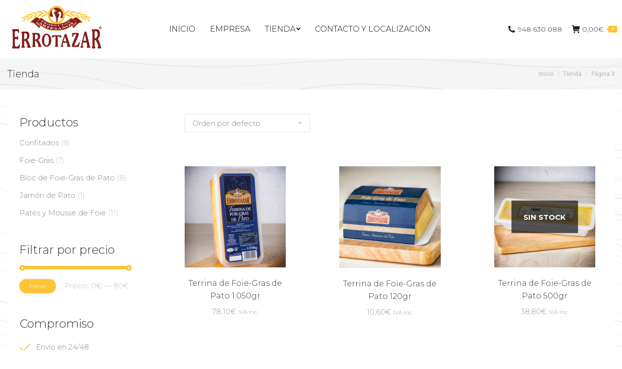

--- FILE ---
content_type: text/html; charset=UTF-8
request_url: https://www.errotazarartesanos.com/tienda/page/3/
body_size: 18177
content:
<!DOCTYPE html>
<!--[if !(IE 6) | !(IE 7) | !(IE 8)  ]><!-->
<html lang="es" class="no-js">
<!--<![endif]-->
<head>
	
	<!-- Global site tag (gtag.js) - Google Analytics -->
<script async src="https://www.googletagmanager.com/gtag/js?id=G-BFSNZ1HYVM"></script>
<script>
  window.dataLayer = window.dataLayer || [];
  function gtag(){dataLayer.push(arguments);}
  gtag('js', new Date());

  gtag('config', 'G-BFSNZ1HYVM');
</script>
	<meta charset="UTF-8" />
		<meta name="viewport" content="width=device-width, initial-scale=1, maximum-scale=1, user-scalable=0">
		<meta name="theme-color" content="#fec336"/>	<link rel="profile" href="http://gmpg.org/xfn/11" />
	        <script type="text/javascript">
            if (/Android|webOS|iPhone|iPad|iPod|BlackBerry|IEMobile|Opera Mini/i.test(navigator.userAgent)) {
                var originalAddEventListener = EventTarget.prototype.addEventListener,
                    oldWidth = window.innerWidth;

                EventTarget.prototype.addEventListener = function (eventName, eventHandler, useCapture) {
                    if (eventName === "resize") {
                        originalAddEventListener.call(this, eventName, function (event) {
                            if (oldWidth === window.innerWidth) {
                                return;
                            }
                            else if (oldWidth !== window.innerWidth) {
                                oldWidth = window.innerWidth;
                            }
                            if (eventHandler.handleEvent) {
                                eventHandler.handleEvent.call(this, event);
                            }
                            else {
                                eventHandler.call(this, event);
                            };
                        }, useCapture);
                    }
                    else {
                        originalAddEventListener.call(this, eventName, eventHandler, useCapture);
                    };
                };
            };
        </script>
		<meta name='robots' content='max-image-preview:large' />
<!-- Automatic DNS Prefetch by mabujo - https://mabujo.com/blog/automatic-dns-prefetch-wordpress-plugin/ --> 
<meta http-equiv="x-dns-prefetch-control" content="on">
<link rel="dns-prefetch" href="//ajax.googleapis.com">
<link rel="dns-prefetch" href="//maps.google.com">
<link rel="dns-prefetch" href="//www.google.com">
<link rel="dns-prefetch" href="//fonts.googleapis.com">
<!-- / Automatic DNS Prefetch -->
	<!-- This site is optimized with the Yoast SEO Premium plugin v15.7 - https://yoast.com/wordpress/plugins/seo/ -->
	<title>Tienda archivos - Página 3 de 3 - Errotazar . Artesanos del pato</title>
	<meta name="robots" content="index, follow, max-snippet:-1, max-image-preview:large, max-video-preview:-1" />
	<link rel="canonical" href="https://www.errotazarartesanos.com/tienda/page/3/" />
	<link rel="prev" href="https://www.errotazarartesanos.com/tienda/page/2/" />
	<meta property="og:locale" content="es_ES" />
	<meta property="og:type" content="article" />
	<meta property="og:title" content="Tienda archivos - Página 3 de 3 - Errotazar . Artesanos del pato" />
	<meta property="og:url" content="https://www.errotazarartesanos.com/tienda/" />
	<meta property="og:site_name" content="Errotazar . Artesanos del pato" />
	<meta property="og:image" content="https://www.errotazarartesanos.com/wp-content/uploads/2021/01/LOGO_facturas_errotazar.png" />
	<meta property="og:image:width" content="300" />
	<meta property="og:image:height" content="145" />
	<meta name="twitter:card" content="summary_large_image" />
	<meta name="twitter:site" content="@errotazar" />
	<script type="application/ld+json" class="yoast-schema-graph">{"@context":"https://schema.org","@graph":[{"@type":["Organization","Place"],"@id":"https://www.errotazarartesanos.com/#organization","name":"Errotazar Artesanos . Pasi\u00f3n por el Pato","url":"https://www.errotazarartesanos.com/","sameAs":["https://www.facebook.com/Errotazar-Artesanos-Pasi\u00f3n-por-el-pato-105916058509671","https://www.instagram.com/errotazarartesanos","https://twitter.com/errotazar"],"logo":{"@type":"ImageObject","@id":"https://www.errotazarartesanos.com/#logo","inLanguage":"es","url":"https://www.errotazarartesanos.com/wp-content/uploads/2020/11/errotazar_artesanos_pasion_por_el_pato.svg","width":139,"height":66,"caption":"Errotazar Artesanos . Pasi\u00f3n por el Pato"},"image":{"@id":"https://www.errotazarartesanos.com/#logo"},"location":{"@id":"https://www.errotazarartesanos.com/tienda/page/3/#local-place"},"address":{"@id":"https://www.errotazarartesanos.com/tienda/page/3/#local-place-address"},"email":"pedidos@errotazarartesanos.com","telephone":"948 630 088","areaServed":"Internacional","vatID":"B31173735"},{"@type":"WebSite","@id":"https://www.errotazarartesanos.com/#website","url":"https://www.errotazarartesanos.com/","name":"Errotazar . Artesanos del pato","description":"Productos del Pato con sello Reyno Gourmet. Obrador propio. Env\u00edo 24/48 horas. Compra nuestros productos artesanos. \u2713 Productos Sin Gluten \u2713 Foie de pato \u2713 Mousse de foie gras \u2713 Bloc de foie gras \u2713 Confit de pato \u2713 Mollejas \u2713 Jam\u00f3n de pato.","publisher":{"@id":"https://www.errotazarartesanos.com/#organization"},"potentialAction":[{"@type":"SearchAction","target":"https://www.errotazarartesanos.com/?s={search_term_string}","query-input":"required name=search_term_string"}],"inLanguage":"es"},{"@type":"CollectionPage","@id":"https://www.errotazarartesanos.com/tienda/page/3/#webpage","url":"https://www.errotazarartesanos.com/tienda/page/3/","name":"Tienda archivos - P\u00e1gina 3 de 3 - Errotazar . Artesanos del pato","isPartOf":{"@id":"https://www.errotazarartesanos.com/#website"},"inLanguage":"es","potentialAction":[{"@type":"ReadAction","target":["https://www.errotazarartesanos.com/tienda/page/3/"]}]},{"@type":"Place","@id":"https://www.errotazarartesanos.com/tienda/page/3/#local-place","address":{"@type":"PostalAddress","@id":"https://www.errotazarartesanos.com/tienda/page/3/#local-place-address","streetAddress":"C/ Eztegara, 3","addressLocality":"Bera de Bidasoa","postalCode":"31780","addressRegion":"Navarra","addressCountry":"ES"},"geo":{"@type":"GeoCoordinates","latitude":"43.284163956606335","longitude":"-1.6671720697708738"},"openingHoursSpecification":[{"@type":"OpeningHoursSpecification","dayOfWeek":["Monday","Tuesday","Wednesday","Thursday","Friday"],"opens":"08:30","closes":"20:00"},{"@type":"OpeningHoursSpecification","dayOfWeek":["Saturday","Sunday"],"opens":"00:00","closes":"00:00"}],"telephone":"948 630 088"}]}</script>
	<meta name="geo.placename" content="Bera de Bidasoa" />
	<meta name="geo.position" content="43.284163956606335;-1.6671720697708738" />
	<meta name="geo.region" content="España" />
	<!-- / Yoast SEO Premium plugin. -->


<link rel='dns-prefetch' href='//fonts.googleapis.com' />
<link rel="alternate" type="application/rss+xml" title="Errotazar . Artesanos del pato &raquo; Feed" href="https://www.errotazarartesanos.com/feed/" />
<link rel="alternate" type="application/rss+xml" title="Errotazar . Artesanos del pato &raquo; Tienda Categoría Feed" href="https://www.errotazarartesanos.com/tienda/feed/" />
<style id='wp-block-library-theme-inline-css' type='text/css'>
.wp-block-audio figcaption{color:#555;font-size:13px;text-align:center}.is-dark-theme .wp-block-audio figcaption{color:hsla(0,0%,100%,.65)}.wp-block-audio{margin:0 0 1em}.wp-block-code{border:1px solid #ccc;border-radius:4px;font-family:Menlo,Consolas,monaco,monospace;padding:.8em 1em}.wp-block-embed figcaption{color:#555;font-size:13px;text-align:center}.is-dark-theme .wp-block-embed figcaption{color:hsla(0,0%,100%,.65)}.wp-block-embed{margin:0 0 1em}.blocks-gallery-caption{color:#555;font-size:13px;text-align:center}.is-dark-theme .blocks-gallery-caption{color:hsla(0,0%,100%,.65)}.wp-block-image figcaption{color:#555;font-size:13px;text-align:center}.is-dark-theme .wp-block-image figcaption{color:hsla(0,0%,100%,.65)}.wp-block-image{margin:0 0 1em}.wp-block-pullquote{border-top:4px solid;border-bottom:4px solid;margin-bottom:1.75em;color:currentColor}.wp-block-pullquote__citation,.wp-block-pullquote cite,.wp-block-pullquote footer{color:currentColor;text-transform:uppercase;font-size:.8125em;font-style:normal}.wp-block-quote{border-left:.25em solid;margin:0 0 1.75em;padding-left:1em}.wp-block-quote cite,.wp-block-quote footer{color:currentColor;font-size:.8125em;position:relative;font-style:normal}.wp-block-quote.has-text-align-right{border-left:none;border-right:.25em solid;padding-left:0;padding-right:1em}.wp-block-quote.has-text-align-center{border:none;padding-left:0}.wp-block-quote.is-large,.wp-block-quote.is-style-large,.wp-block-quote.is-style-plain{border:none}.wp-block-search .wp-block-search__label{font-weight:700}.wp-block-search__button{border:1px solid #ccc;padding:.375em .625em}:where(.wp-block-group.has-background){padding:1.25em 2.375em}.wp-block-separator.has-css-opacity{opacity:.4}.wp-block-separator{border:none;border-bottom:2px solid;margin-left:auto;margin-right:auto}.wp-block-separator.has-alpha-channel-opacity{opacity:1}.wp-block-separator:not(.is-style-wide):not(.is-style-dots){width:100px}.wp-block-separator.has-background:not(.is-style-dots){border-bottom:none;height:1px}.wp-block-separator.has-background:not(.is-style-wide):not(.is-style-dots){height:2px}.wp-block-table{margin:"0 0 1em 0"}.wp-block-table thead{border-bottom:3px solid}.wp-block-table tfoot{border-top:3px solid}.wp-block-table td,.wp-block-table th{word-break:normal}.wp-block-table figcaption{color:#555;font-size:13px;text-align:center}.is-dark-theme .wp-block-table figcaption{color:hsla(0,0%,100%,.65)}.wp-block-video figcaption{color:#555;font-size:13px;text-align:center}.is-dark-theme .wp-block-video figcaption{color:hsla(0,0%,100%,.65)}.wp-block-video{margin:0 0 1em}.wp-block-template-part.has-background{padding:1.25em 2.375em;margin-top:0;margin-bottom:0}
</style>
<style id='global-styles-inline-css' type='text/css'>
body{--wp--preset--color--black: #000000;--wp--preset--color--cyan-bluish-gray: #abb8c3;--wp--preset--color--white: #FFF;--wp--preset--color--pale-pink: #f78da7;--wp--preset--color--vivid-red: #cf2e2e;--wp--preset--color--luminous-vivid-orange: #ff6900;--wp--preset--color--luminous-vivid-amber: #fcb900;--wp--preset--color--light-green-cyan: #7bdcb5;--wp--preset--color--vivid-green-cyan: #00d084;--wp--preset--color--pale-cyan-blue: #8ed1fc;--wp--preset--color--vivid-cyan-blue: #0693e3;--wp--preset--color--vivid-purple: #9b51e0;--wp--preset--color--accent: #fec336;--wp--preset--color--dark-gray: #111;--wp--preset--color--light-gray: #767676;--wp--preset--gradient--vivid-cyan-blue-to-vivid-purple: linear-gradient(135deg,rgba(6,147,227,1) 0%,rgb(155,81,224) 100%);--wp--preset--gradient--light-green-cyan-to-vivid-green-cyan: linear-gradient(135deg,rgb(122,220,180) 0%,rgb(0,208,130) 100%);--wp--preset--gradient--luminous-vivid-amber-to-luminous-vivid-orange: linear-gradient(135deg,rgba(252,185,0,1) 0%,rgba(255,105,0,1) 100%);--wp--preset--gradient--luminous-vivid-orange-to-vivid-red: linear-gradient(135deg,rgba(255,105,0,1) 0%,rgb(207,46,46) 100%);--wp--preset--gradient--very-light-gray-to-cyan-bluish-gray: linear-gradient(135deg,rgb(238,238,238) 0%,rgb(169,184,195) 100%);--wp--preset--gradient--cool-to-warm-spectrum: linear-gradient(135deg,rgb(74,234,220) 0%,rgb(151,120,209) 20%,rgb(207,42,186) 40%,rgb(238,44,130) 60%,rgb(251,105,98) 80%,rgb(254,248,76) 100%);--wp--preset--gradient--blush-light-purple: linear-gradient(135deg,rgb(255,206,236) 0%,rgb(152,150,240) 100%);--wp--preset--gradient--blush-bordeaux: linear-gradient(135deg,rgb(254,205,165) 0%,rgb(254,45,45) 50%,rgb(107,0,62) 100%);--wp--preset--gradient--luminous-dusk: linear-gradient(135deg,rgb(255,203,112) 0%,rgb(199,81,192) 50%,rgb(65,88,208) 100%);--wp--preset--gradient--pale-ocean: linear-gradient(135deg,rgb(255,245,203) 0%,rgb(182,227,212) 50%,rgb(51,167,181) 100%);--wp--preset--gradient--electric-grass: linear-gradient(135deg,rgb(202,248,128) 0%,rgb(113,206,126) 100%);--wp--preset--gradient--midnight: linear-gradient(135deg,rgb(2,3,129) 0%,rgb(40,116,252) 100%);--wp--preset--duotone--dark-grayscale: url('#wp-duotone-dark-grayscale');--wp--preset--duotone--grayscale: url('#wp-duotone-grayscale');--wp--preset--duotone--purple-yellow: url('#wp-duotone-purple-yellow');--wp--preset--duotone--blue-red: url('#wp-duotone-blue-red');--wp--preset--duotone--midnight: url('#wp-duotone-midnight');--wp--preset--duotone--magenta-yellow: url('#wp-duotone-magenta-yellow');--wp--preset--duotone--purple-green: url('#wp-duotone-purple-green');--wp--preset--duotone--blue-orange: url('#wp-duotone-blue-orange');--wp--preset--font-size--small: 13px;--wp--preset--font-size--medium: 20px;--wp--preset--font-size--large: 36px;--wp--preset--font-size--x-large: 42px;--wp--preset--spacing--20: 0.44rem;--wp--preset--spacing--30: 0.67rem;--wp--preset--spacing--40: 1rem;--wp--preset--spacing--50: 1.5rem;--wp--preset--spacing--60: 2.25rem;--wp--preset--spacing--70: 3.38rem;--wp--preset--spacing--80: 5.06rem;}:where(.is-layout-flex){gap: 0.5em;}body .is-layout-flow > .alignleft{float: left;margin-inline-start: 0;margin-inline-end: 2em;}body .is-layout-flow > .alignright{float: right;margin-inline-start: 2em;margin-inline-end: 0;}body .is-layout-flow > .aligncenter{margin-left: auto !important;margin-right: auto !important;}body .is-layout-constrained > .alignleft{float: left;margin-inline-start: 0;margin-inline-end: 2em;}body .is-layout-constrained > .alignright{float: right;margin-inline-start: 2em;margin-inline-end: 0;}body .is-layout-constrained > .aligncenter{margin-left: auto !important;margin-right: auto !important;}body .is-layout-constrained > :where(:not(.alignleft):not(.alignright):not(.alignfull)){max-width: var(--wp--style--global--content-size);margin-left: auto !important;margin-right: auto !important;}body .is-layout-constrained > .alignwide{max-width: var(--wp--style--global--wide-size);}body .is-layout-flex{display: flex;}body .is-layout-flex{flex-wrap: wrap;align-items: center;}body .is-layout-flex > *{margin: 0;}:where(.wp-block-columns.is-layout-flex){gap: 2em;}.has-black-color{color: var(--wp--preset--color--black) !important;}.has-cyan-bluish-gray-color{color: var(--wp--preset--color--cyan-bluish-gray) !important;}.has-white-color{color: var(--wp--preset--color--white) !important;}.has-pale-pink-color{color: var(--wp--preset--color--pale-pink) !important;}.has-vivid-red-color{color: var(--wp--preset--color--vivid-red) !important;}.has-luminous-vivid-orange-color{color: var(--wp--preset--color--luminous-vivid-orange) !important;}.has-luminous-vivid-amber-color{color: var(--wp--preset--color--luminous-vivid-amber) !important;}.has-light-green-cyan-color{color: var(--wp--preset--color--light-green-cyan) !important;}.has-vivid-green-cyan-color{color: var(--wp--preset--color--vivid-green-cyan) !important;}.has-pale-cyan-blue-color{color: var(--wp--preset--color--pale-cyan-blue) !important;}.has-vivid-cyan-blue-color{color: var(--wp--preset--color--vivid-cyan-blue) !important;}.has-vivid-purple-color{color: var(--wp--preset--color--vivid-purple) !important;}.has-black-background-color{background-color: var(--wp--preset--color--black) !important;}.has-cyan-bluish-gray-background-color{background-color: var(--wp--preset--color--cyan-bluish-gray) !important;}.has-white-background-color{background-color: var(--wp--preset--color--white) !important;}.has-pale-pink-background-color{background-color: var(--wp--preset--color--pale-pink) !important;}.has-vivid-red-background-color{background-color: var(--wp--preset--color--vivid-red) !important;}.has-luminous-vivid-orange-background-color{background-color: var(--wp--preset--color--luminous-vivid-orange) !important;}.has-luminous-vivid-amber-background-color{background-color: var(--wp--preset--color--luminous-vivid-amber) !important;}.has-light-green-cyan-background-color{background-color: var(--wp--preset--color--light-green-cyan) !important;}.has-vivid-green-cyan-background-color{background-color: var(--wp--preset--color--vivid-green-cyan) !important;}.has-pale-cyan-blue-background-color{background-color: var(--wp--preset--color--pale-cyan-blue) !important;}.has-vivid-cyan-blue-background-color{background-color: var(--wp--preset--color--vivid-cyan-blue) !important;}.has-vivid-purple-background-color{background-color: var(--wp--preset--color--vivid-purple) !important;}.has-black-border-color{border-color: var(--wp--preset--color--black) !important;}.has-cyan-bluish-gray-border-color{border-color: var(--wp--preset--color--cyan-bluish-gray) !important;}.has-white-border-color{border-color: var(--wp--preset--color--white) !important;}.has-pale-pink-border-color{border-color: var(--wp--preset--color--pale-pink) !important;}.has-vivid-red-border-color{border-color: var(--wp--preset--color--vivid-red) !important;}.has-luminous-vivid-orange-border-color{border-color: var(--wp--preset--color--luminous-vivid-orange) !important;}.has-luminous-vivid-amber-border-color{border-color: var(--wp--preset--color--luminous-vivid-amber) !important;}.has-light-green-cyan-border-color{border-color: var(--wp--preset--color--light-green-cyan) !important;}.has-vivid-green-cyan-border-color{border-color: var(--wp--preset--color--vivid-green-cyan) !important;}.has-pale-cyan-blue-border-color{border-color: var(--wp--preset--color--pale-cyan-blue) !important;}.has-vivid-cyan-blue-border-color{border-color: var(--wp--preset--color--vivid-cyan-blue) !important;}.has-vivid-purple-border-color{border-color: var(--wp--preset--color--vivid-purple) !important;}.has-vivid-cyan-blue-to-vivid-purple-gradient-background{background: var(--wp--preset--gradient--vivid-cyan-blue-to-vivid-purple) !important;}.has-light-green-cyan-to-vivid-green-cyan-gradient-background{background: var(--wp--preset--gradient--light-green-cyan-to-vivid-green-cyan) !important;}.has-luminous-vivid-amber-to-luminous-vivid-orange-gradient-background{background: var(--wp--preset--gradient--luminous-vivid-amber-to-luminous-vivid-orange) !important;}.has-luminous-vivid-orange-to-vivid-red-gradient-background{background: var(--wp--preset--gradient--luminous-vivid-orange-to-vivid-red) !important;}.has-very-light-gray-to-cyan-bluish-gray-gradient-background{background: var(--wp--preset--gradient--very-light-gray-to-cyan-bluish-gray) !important;}.has-cool-to-warm-spectrum-gradient-background{background: var(--wp--preset--gradient--cool-to-warm-spectrum) !important;}.has-blush-light-purple-gradient-background{background: var(--wp--preset--gradient--blush-light-purple) !important;}.has-blush-bordeaux-gradient-background{background: var(--wp--preset--gradient--blush-bordeaux) !important;}.has-luminous-dusk-gradient-background{background: var(--wp--preset--gradient--luminous-dusk) !important;}.has-pale-ocean-gradient-background{background: var(--wp--preset--gradient--pale-ocean) !important;}.has-electric-grass-gradient-background{background: var(--wp--preset--gradient--electric-grass) !important;}.has-midnight-gradient-background{background: var(--wp--preset--gradient--midnight) !important;}.has-small-font-size{font-size: var(--wp--preset--font-size--small) !important;}.has-medium-font-size{font-size: var(--wp--preset--font-size--medium) !important;}.has-large-font-size{font-size: var(--wp--preset--font-size--large) !important;}.has-x-large-font-size{font-size: var(--wp--preset--font-size--x-large) !important;}
.wp-block-navigation a:where(:not(.wp-element-button)){color: inherit;}
:where(.wp-block-columns.is-layout-flex){gap: 2em;}
.wp-block-pullquote{font-size: 1.5em;line-height: 1.6;}
</style>
<style id='woocommerce-inline-inline-css' type='text/css'>
.woocommerce form .form-row .required { visibility: visible; }
</style>
<!--[if lt IE 9]>
<link rel='stylesheet' id='vc_lte_ie9-css' href='https://www.errotazarartesanos.com/wp-content/plugins/js_composer/assets/css/vc_lte_ie9.min.css' type='text/css' media='screen' />
<![endif]-->
<link rel='stylesheet' id='wpo_min-header-0-css' href='https://www.errotazarartesanos.com/wp-content/cache/wpo-minify/1763375023/assets/wpo-minify-header-5cbe7a04.min.css' type='text/css' media='all' />
<script type='text/javascript' id='wpo_min-header-0-js-extra'>
/* <![CDATA[ */
var wc_add_to_cart_params = {"ajax_url":"\/wp-admin\/admin-ajax.php","wc_ajax_url":"\/?wc-ajax=%%endpoint%%","i18n_view_cart":"Ver Carrito","cart_url":"https:\/\/www.errotazarartesanos.com\/carrito\/","is_cart":"","cart_redirect_after_add":"no"};
var wc_add_to_cart_params = {"ajax_url":"\/wp-admin\/admin-ajax.php","wc_ajax_url":"\/?wc-ajax=%%endpoint%%","i18n_view_cart":"Ver Carrito","cart_url":"https:\/\/www.errotazarartesanos.com\/carrito\/","is_cart":"","cart_redirect_after_add":"no"};
var dtLocal = {"themeUrl":"https:\/\/www.errotazarartesanos.com\/wp-content\/themes\/dt-the7","passText":"Para ver esta publicaci\u00f3n protegida, introduce la contrase\u00f1a debajo:","moreButtonText":{"loading":"Cargando...","loadMore":"Cargar m\u00e1s"},"postID":"1646","ajaxurl":"https:\/\/www.errotazarartesanos.com\/wp-admin\/admin-ajax.php","REST":{"baseUrl":"https:\/\/www.errotazarartesanos.com\/wp-json\/the7\/v1","endpoints":{"sendMail":"\/send-mail"}},"contactMessages":{"required":"One or more fields have an error. Please check and try again.","terms":"Please accept the privacy policy.","fillTheCaptchaError":"Please, fill the captcha."},"captchaSiteKey":"","ajaxNonce":"6d57847a97","pageData":{"type":"archive","template":null,"layout":"masonry"},"themeSettings":{"smoothScroll":"off","lazyLoading":false,"accentColor":{"mode":"solid","color":"#fec336"},"desktopHeader":{"height":120},"floatingHeader":{"showAfter":240,"showMenu":true,"height":70,"logo":{"showLogo":true,"html":"<img class=\"my_svg_logo  preload-me\"src=\"https:\/\/www.errotazarartesanos.com\/wp-content\/uploads\/2020\/11\/errotazar_artesanos_pasion_por_el_pato.svg\" alt=\"Errotazar . Artesanos del pato\">","url":"https:\/\/www.errotazarartesanos.com\/"}},"topLine":{"floatingTopLine":{"logo":{"showLogo":false,"html":""}}},"mobileHeader":{"firstSwitchPoint":1150,"secondSwitchPoint":778,"firstSwitchPointHeight":60,"secondSwitchPointHeight":60},"stickyMobileHeaderFirstSwitch":{"logo":{"html":"<img class=\"my_svg_logo  preload-me\"src=\"https:\/\/www.errotazarartesanos.com\/wp-content\/uploads\/2020\/11\/errotazar_artesanos_pasion_por_el_pato.svg\" alt=\"Errotazar . Artesanos del pato\">"}},"stickyMobileHeaderSecondSwitch":{"logo":{"html":"<img class=\"my_svg_logo  preload-me\"src=\"https:\/\/www.errotazarartesanos.com\/wp-content\/uploads\/2020\/11\/errotazar_artesanos_pasion_por_el_pato.svg\" alt=\"Errotazar . Artesanos del pato\">"}},"content":{"textColor":"#666666","headerColor":"#333333"},"sidebar":{"switchPoint":990},"boxedWidth":"1280px","stripes":{"stripe1":{"textColor":"#7e7e7e","headerColor":"#3a3a3a"},"stripe2":{"textColor":"#999d9f","headerColor":"#ffffff"},"stripe3":{"textColor":"#3a3a3a","headerColor":"#3a3a3a"}}},"VCMobileScreenWidth":"768","wcCartFragmentHash":"23dfb277b37abddbeedf7c1f47f3fa73"};
var dtShare = {"shareButtonText":{"facebook":"Compartir en Facebook","twitter":"Tweet","pinterest":"Tweet","linkedin":"Compartir en Linkedin","whatsapp":"Compartir en Whatsapp"},"overlayOpacity":"85"};
/* ]]> */
</script>
<script type='text/javascript' src='https://www.errotazarartesanos.com/wp-content/cache/wpo-minify/1763375023/assets/wpo-minify-header-4d49507a.min.js' id='wpo_min-header-0-js'></script>
<link rel="https://api.w.org/" href="https://www.errotazarartesanos.com/wp-json/" /><link rel="alternate" type="application/json" href="https://www.errotazarartesanos.com/wp-json/wp/v2/product_cat/15" /><link rel="EditURI" type="application/rsd+xml" title="RSD" href="https://www.errotazarartesanos.com/xmlrpc.php?rsd" />
<link rel="wlwmanifest" type="application/wlwmanifest+xml" href="https://www.errotazarartesanos.com/wp-includes/wlwmanifest.xml" />
<meta name="generator" content="WordPress 6.1.9" />
<meta name="generator" content="WooCommerce 7.1.0" />
		<link rel="manifest" href="https://www.errotazarartesanos.com/wp-json/wp/v2/web-app-manifest">
		<meta name="theme-color" content="#fff">
						<meta name="apple-mobile-web-app-capable" content="yes">
				<meta name="mobile-web-app-capable" content="yes">

				<link rel="apple-touch-startup-image" href="https://www.errotazarartesanos.com/wp-content/uploads/2020/11/favicon2.svg">

				<meta name="apple-mobile-web-app-title" content="Errotazar">
		<meta name="application-name" content="Errotazar">
			<noscript><style>.woocommerce-product-gallery{ opacity: 1 !important; }</style></noscript>
	<meta name="generator" content="Powered by WPBakery Page Builder - drag and drop page builder for WordPress."/>
<meta name="generator" content="Powered by Slider Revolution 6.2.23 - responsive, Mobile-Friendly Slider Plugin for WordPress with comfortable drag and drop interface." />
<link rel="icon" href="https://www.errotazarartesanos.com/wp-content/uploads/2020/11/favicon2.svg" type="" sizes="16x16"/><link rel="icon" href="https://www.errotazarartesanos.com/wp-content/uploads/2020/11/favicon2.svg" type="" sizes="32x32"/><link rel="apple-touch-icon" href="https://www.errotazarartesanos.com/wp-content/uploads/2020/11/favicon2.svg"><link rel="apple-touch-icon" sizes="76x76" href="https://www.errotazarartesanos.com/wp-content/uploads/2020/11/favicon2.svg"><link rel="apple-touch-icon" sizes="120x120" href="https://www.errotazarartesanos.com/wp-content/uploads/2020/11/favicon2.svg"><link rel="apple-touch-icon" sizes="152x152" href="https://www.errotazarartesanos.com/wp-content/uploads/2020/11/LOGO.png"><script type="text/javascript">function setREVStartSize(e){
			//window.requestAnimationFrame(function() {				 
				window.RSIW = window.RSIW===undefined ? window.innerWidth : window.RSIW;	
				window.RSIH = window.RSIH===undefined ? window.innerHeight : window.RSIH;	
				try {								
					var pw = document.getElementById(e.c).parentNode.offsetWidth,
						newh;
					pw = pw===0 || isNaN(pw) ? window.RSIW : pw;
					e.tabw = e.tabw===undefined ? 0 : parseInt(e.tabw);
					e.thumbw = e.thumbw===undefined ? 0 : parseInt(e.thumbw);
					e.tabh = e.tabh===undefined ? 0 : parseInt(e.tabh);
					e.thumbh = e.thumbh===undefined ? 0 : parseInt(e.thumbh);
					e.tabhide = e.tabhide===undefined ? 0 : parseInt(e.tabhide);
					e.thumbhide = e.thumbhide===undefined ? 0 : parseInt(e.thumbhide);
					e.mh = e.mh===undefined || e.mh=="" || e.mh==="auto" ? 0 : parseInt(e.mh,0);		
					if(e.layout==="fullscreen" || e.l==="fullscreen") 						
						newh = Math.max(e.mh,window.RSIH);					
					else{					
						e.gw = Array.isArray(e.gw) ? e.gw : [e.gw];
						for (var i in e.rl) if (e.gw[i]===undefined || e.gw[i]===0) e.gw[i] = e.gw[i-1];					
						e.gh = e.el===undefined || e.el==="" || (Array.isArray(e.el) && e.el.length==0)? e.gh : e.el;
						e.gh = Array.isArray(e.gh) ? e.gh : [e.gh];
						for (var i in e.rl) if (e.gh[i]===undefined || e.gh[i]===0) e.gh[i] = e.gh[i-1];
											
						var nl = new Array(e.rl.length),
							ix = 0,						
							sl;					
						e.tabw = e.tabhide>=pw ? 0 : e.tabw;
						e.thumbw = e.thumbhide>=pw ? 0 : e.thumbw;
						e.tabh = e.tabhide>=pw ? 0 : e.tabh;
						e.thumbh = e.thumbhide>=pw ? 0 : e.thumbh;					
						for (var i in e.rl) nl[i] = e.rl[i]<window.RSIW ? 0 : e.rl[i];
						sl = nl[0];									
						for (var i in nl) if (sl>nl[i] && nl[i]>0) { sl = nl[i]; ix=i;}															
						var m = pw>(e.gw[ix]+e.tabw+e.thumbw) ? 1 : (pw-(e.tabw+e.thumbw)) / (e.gw[ix]);					
						newh =  (e.gh[ix] * m) + (e.tabh + e.thumbh);
					}				
					if(window.rs_init_css===undefined) window.rs_init_css = document.head.appendChild(document.createElement("style"));					
					document.getElementById(e.c).height = newh+"px";
					window.rs_init_css.innerHTML += "#"+e.c+"_wrapper { height: "+newh+"px }";				
				} catch(e){
					console.log("Failure at Presize of Slider:" + e)
				}					   
			//});
		  };</script>
		<style type="text/css" id="wp-custom-css">
			#billing_mobile_phone_field { display:none !important}

#billing_phone_field { clear:left !important;}		</style>
		<noscript><style> .wpb_animate_when_almost_visible { opacity: 1; }</style></noscript></head>
<body class="archive paged tax-product_cat term-tienda term-15 wp-custom-logo wp-embed-responsive paged-3 theme-dt-the7 woocommerce woocommerce-page woocommerce-no-js layout-masonry description-under-image dt-responsive-on srcset-enabled btn-shadow custom-btn-color custom-btn-hover-color phantom-slide phantom-shadow-decoration phantom-custom-logo-on sticky-mobile-header top-header first-switch-logo-left first-switch-menu-right second-switch-logo-left second-switch-menu-right right-mobile-menu no-avatars popup-message-style the7-ver-8.1.1 wpb-js-composer js-comp-ver-6.0.5 vc_responsive">
<!-- The7 8.1.1 -->

<div id="page" >
	<a class="skip-link screen-reader-text" href="#content">Saltar al contenido</a>

<div class="masthead inline-header center widgets full-height surround small-mobile-menu-icon dt-parent-menu-clickable show-device-logo show-mobile-logo"  role="banner">

	<div class="top-bar top-bar-empty top-bar-line-hide">
	<div class="top-bar-bg" ></div>
	<div class="mini-widgets left-widgets"></div><div class="mini-widgets right-widgets"></div></div>

	<header class="header-bar">

		<div class="branding">
	<div id="site-title" class="assistive-text">Errotazar . Artesanos del pato</div>
	<div id="site-description" class="assistive-text">Productos del Pato con sello Reyno Gourmet. Obrador propio. Envío 24/48 horas. Compra nuestros productos artesanos. ✓ Productos Sin Gluten ✓ Foie de pato ✓ Mousse de foie gras ✓ Bloc de foie gras ✓ Confit de pato ✓ Mollejas ✓ Jamón de pato.</div>
	<a class="" href="https://www.errotazarartesanos.com/"><img class="my_svg_logo  preload-me"src="https://www.errotazarartesanos.com/wp-content/uploads/2020/11/errotazar_artesanos_pasion_por_el_pato.svg" alt="Errotazar . Artesanos del pato"><img class="my_svg_logo mobile-logo preload-me"src="https://www.errotazarartesanos.com/wp-content/uploads/2020/11/errotazar_artesanos_pasion_por_el_pato.svg" alt="Errotazar . Artesanos del pato"></a></div>

		<ul id="primary-menu" class="main-nav underline-decoration upwards-line level-arrows-on" role="navigation"><li class="menu-item menu-item-type-post_type menu-item-object-page menu-item-home menu-item-22 first"><a href='https://www.errotazarartesanos.com/' data-level='1'><span class="menu-item-text"><span class="menu-text">INICIO</span></span></a></li> <li class="menu-item menu-item-type-post_type menu-item-object-page menu-item-1317"><a href='https://www.errotazarartesanos.com/empresa/' data-level='1'><span class="menu-item-text"><span class="menu-text">EMPRESA</span></span></a></li> <li class="menu-item menu-item-type-custom menu-item-object-custom menu-item-has-children menu-item-1945 has-children"><a href='https://www.errotazarartesanos.com/tienda/' data-level='1'><span class="menu-item-text"><span class="menu-text">TIENDA</span></span></a><ul class="sub-nav level-arrows-on"><li class="menu-item menu-item-type-custom menu-item-object-custom menu-item-1661 first"><a href='https://www.errotazarartesanos.com/tienda/confitados/' data-level='2'><span class="menu-item-text"><span class="menu-text">Confitados</span></span></a></li> <li class="menu-item menu-item-type-custom menu-item-object-custom menu-item-1915"><a href='https://www.errotazarartesanos.com/tienda/jamon-de-pato/' data-level='2'><span class="menu-item-text"><span class="menu-text">Jamón de Pato</span></span></a></li> <li class="menu-item menu-item-type-custom menu-item-object-custom menu-item-1662"><a href='https://www.errotazarartesanos.com/tienda/foie-gras-mi-cuit/' data-level='2'><span class="menu-item-text"><span class="menu-text">Foie-Gras</span></span></a></li> <li class="menu-item menu-item-type-custom menu-item-object-custom menu-item-1660"><a href='https://www.errotazarartesanos.com/tienda/bloc-de-pato/' data-level='2'><span class="menu-item-text"><span class="menu-text">Bloc de Pato</span></span></a></li> <li class="menu-item menu-item-type-custom menu-item-object-custom menu-item-1664"><a href='https://www.errotazarartesanos.com/tienda/pates-y-mousse-de-foie/' data-level='2'><span class="menu-item-text"><span class="menu-text">Patés y Mousse de Foie</span></span></a></li> </ul></li> <li class="menu-item menu-item-type-post_type menu-item-object-page menu-item-1315"><a href='https://www.errotazarartesanos.com/contacto-y-localizacion/' data-level='1'><span class="menu-item-text"><span class="menu-text">CONTACTO Y LOCALIZACIÓN</span></span></a></li> </ul>
		<div class="mini-widgets"><a href="tel:948630088"  class="mini-contacts phone show-on-desktop in-top-bar-left in-menu-second-switch"><i class=" the7-mw-icon-phone-bold"></i>948 630 088</a><div class="show-on-desktop near-logo-first-switch near-logo-second-switch">
<div class="wc-shopping-cart shopping-cart rectangular-counter-style show-sub-cart" data-cart-hash="23dfb277b37abddbeedf7c1f47f3fa73">

	<a class="wc-ico-cart rectangular-counter-style show-sub-cart" href="https://www.errotazarartesanos.com/carrito/"><i class="the7-mw-icon-cart-bold"></i><span class="woocommerce-Price-amount amount"><bdi>0,00<span class="woocommerce-Price-currencySymbol">&euro;</span></bdi></span><span class="counter">0</span></a>

	<div class="shopping-cart-wrap">
		<div class="shopping-cart-inner">
			
						<p class="buttons top-position">
				<a href="https://www.errotazarartesanos.com/carrito/" class="button view-cart">Ver Carrito</a><a href="https://www.errotazarartesanos.com/finalizar-compra/" class="button checkout">Finalizar compra</a>			</p>

						<ul class="cart_list product_list_widget empty">
				<li>No hay productos en el Carrito.</li>			</ul>
			<div class="shopping-cart-bottom" style="display: none">
				<p class="total">
					<strong>Subtotal:</strong> <span class="woocommerce-Price-amount amount"><bdi>0,00<span class="woocommerce-Price-currencySymbol">&euro;</span></bdi></span>				</p>
				<p class="buttons">
					<a href="https://www.errotazarartesanos.com/carrito/" class="button view-cart">Ver Carrito</a><a href="https://www.errotazarartesanos.com/finalizar-compra/" class="button checkout">Finalizar compra</a>				</p>
			</div>
					</div>
	</div>

</div>
</div></div>
	</header>

</div>
<div class='dt-close-mobile-menu-icon'><span></span></div>
<div class='dt-mobile-header'>
	<ul id="mobile-menu" class="mobile-main-nav" role="navigation">
		<li class="menu-item menu-item-type-post_type menu-item-object-page menu-item-home menu-item-22 first"><a href='https://www.errotazarartesanos.com/' data-level='1'><span class="menu-item-text"><span class="menu-text">INICIO</span></span></a></li> <li class="menu-item menu-item-type-post_type menu-item-object-page menu-item-1317"><a href='https://www.errotazarartesanos.com/empresa/' data-level='1'><span class="menu-item-text"><span class="menu-text">EMPRESA</span></span></a></li> <li class="menu-item menu-item-type-custom menu-item-object-custom menu-item-has-children menu-item-1945 has-children"><a href='https://www.errotazarartesanos.com/tienda/' data-level='1'><span class="menu-item-text"><span class="menu-text">TIENDA</span></span></a><ul class="sub-nav level-arrows-on"><li class="menu-item menu-item-type-custom menu-item-object-custom menu-item-1661 first"><a href='https://www.errotazarartesanos.com/tienda/confitados/' data-level='2'><span class="menu-item-text"><span class="menu-text">Confitados</span></span></a></li> <li class="menu-item menu-item-type-custom menu-item-object-custom menu-item-1915"><a href='https://www.errotazarartesanos.com/tienda/jamon-de-pato/' data-level='2'><span class="menu-item-text"><span class="menu-text">Jamón de Pato</span></span></a></li> <li class="menu-item menu-item-type-custom menu-item-object-custom menu-item-1662"><a href='https://www.errotazarartesanos.com/tienda/foie-gras-mi-cuit/' data-level='2'><span class="menu-item-text"><span class="menu-text">Foie-Gras</span></span></a></li> <li class="menu-item menu-item-type-custom menu-item-object-custom menu-item-1660"><a href='https://www.errotazarartesanos.com/tienda/bloc-de-pato/' data-level='2'><span class="menu-item-text"><span class="menu-text">Bloc de Pato</span></span></a></li> <li class="menu-item menu-item-type-custom menu-item-object-custom menu-item-1664"><a href='https://www.errotazarartesanos.com/tienda/pates-y-mousse-de-foie/' data-level='2'><span class="menu-item-text"><span class="menu-text">Patés y Mousse de Foie</span></span></a></li> </ul></li> <li class="menu-item menu-item-type-post_type menu-item-object-page menu-item-1315"><a href='https://www.errotazarartesanos.com/contacto-y-localizacion/' data-level='1'><span class="menu-item-text"><span class="menu-text">CONTACTO Y LOCALIZACIÓN</span></span></a></li> 	</ul>
	<div class='mobile-mini-widgets-in-menu'></div>
</div>

		<div class="page-title title-left solid-bg breadcrumbs-mobile-off page-title-responsive-enabled">
			<div class="wf-wrap">

				<div class="page-title-head hgroup"><h2 >Tienda</h2></div><div class="page-title-breadcrumbs"><div class="assistive-text"></div><ol class="breadcrumbs text-small"><li><a rel="v:url" property="v:title" href="https://www.errotazarartesanos.com" title="Inicio">Inicio</a></li><li><a rel="v:url" property="v:title" href="https://www.errotazarartesanos.com/tienda/" title="Tienda">Tienda</a></li><li>Página 3</li></ol></div>			</div>
		</div>

		

<div id="main" class="sidebar-left sidebar-divider-off"  >

	
	<div class="main-gradient"></div>
	<div class="wf-wrap" >
	<div class="wf-container-main">

	
		<!-- Content -->
		<div id="content" class="content" role="main">
	<header class="woocommerce-products-header">
	
	</header>
<div class="woocommerce-notices-wrapper"></div>        <div class="switcher-wrap">
		<p class="woocommerce-result-count">
	Mostrando 33&ndash;35 de 35 resultados</p>
<form class="woocommerce-ordering" method="get">
	<select name="orderby" class="orderby" aria-label="Pedido de la tienda">
					<option value="menu_order"  selected='selected'>Orden por defecto</option>
					<option value="popularity" >Ordenar por popularidad</option>
					<option value="date" >Ordenar por los últimos</option>
					<option value="price" >Ordenar por precio: bajo a alto</option>
					<option value="price-desc" >Ordenar por precio: alto a bajo</option>
					<option value="onsale" >Sort by On Sale: Show first</option>
					<option value="featured" >Sort by Featured: Show first</option>
			</select>
	<input type="hidden" name="paged" value="1" />
	</form>
        </div>
		<div class="loading-effect-none description-under-image cart-btn-on-img cart-btn-on-hover wc-img-hover hide-description wc-grid dt-css-grid-wrap woo-hover wc-grid dt-products products"  data-padding="15px" data-cur-page="3" data-desktop-columns-num="4" data-v-tablet-columns-num="2" data-h-tablet-columns-num="3" data-phone-columns-num="1" data-width="285px" data-columns="4"><div class="dt-css-grid">
<div class="wf-cell visible" data-post-id="1646" data-date="2020-11-26T11:26:11+00:00" data-name="Terrina de Foie-Gras de Pato 1.050gr">
<article class="post visible product type-product post-1646 status-publish first instock product_cat-foie-gras-mi-cuit has-post-thumbnail taxable shipping-taxable purchasable product-type-simple">

	<figure class="woocom-project">
	<div class="woo-buttons-on-img">

		<a href="https://www.errotazarartesanos.com/tienda/foie-gras-mi-cuit/terrina-de-foie-gras-de-pato-1-050gr/" class="alignnone"><img width="500" height="500" src="https://www.errotazarartesanos.com/wp-content/uploads/2020/11/tarrina-foiegras-de-pato-1050kg-500x500.jpg" class="attachment-woocommerce_thumbnail size-woocommerce_thumbnail preload-me" alt="Terrina de Foie-Gras de Pato 1.050gr" decoding="async" loading="lazy" srcset="https://www.errotazarartesanos.com/wp-content/uploads/2020/11/tarrina-foiegras-de-pato-1050kg-500x500.jpg 500w, https://www.errotazarartesanos.com/wp-content/uploads/2020/11/tarrina-foiegras-de-pato-1050kg-300x300.jpg 300w, https://www.errotazarartesanos.com/wp-content/uploads/2020/11/tarrina-foiegras-de-pato-1050kg-150x150.jpg 150w, https://www.errotazarartesanos.com/wp-content/uploads/2020/11/tarrina-foiegras-de-pato-1050kg-768x768.jpg 768w, https://www.errotazarartesanos.com/wp-content/uploads/2020/11/tarrina-foiegras-de-pato-1050kg-700x700.jpg 700w, https://www.errotazarartesanos.com/wp-content/uploads/2020/11/tarrina-foiegras-de-pato-1050kg-200x200.jpg 200w, https://www.errotazarartesanos.com/wp-content/uploads/2020/11/tarrina-foiegras-de-pato-1050kg.jpg 1000w" sizes="(max-width: 500px) 100vw, 500px" /></a><div class="woo-buttons"><a href="?add-to-cart=1646" data-quantity="1" class="product_type_simple add_to_cart_button ajax_add_to_cart" data-product_id="1646" data-product_sku="" aria-label="Añade &ldquo;Terrina de Foie-Gras de Pato 1.050gr&rdquo; a tu carrito" rel="nofollow"><span class="filter-popup">Añadir al carrito</span><i class="popup-icon icomoon-the7-font-the7-cart-04"></i></a></div>
	</div>
	<figcaption class="woocom-list-content">

					<h4 class="entry-title">
				<a href="https://www.errotazarartesanos.com/tienda/foie-gras-mi-cuit/terrina-de-foie-gras-de-pato-1-050gr/" title="Terrina de Foie-Gras de Pato 1.050gr" rel="bookmark">Terrina de Foie-Gras de Pato 1.050gr</a>
			</h4>
		
	<span class="price"><span class="woocommerce-Price-amount amount"><bdi>78,10<span class="woocommerce-Price-currencySymbol">&euro;</span></bdi></span> <small class="woocommerce-price-suffix">IVA Inc.</small></span>
<div class="woocommerce-product-details__short-description">
	<p>Elaborado con <strong>hígados de pato graso seleccionados</strong>, desvenados manualmente, sazonados y aromatizados con jerez <strong>Pedro Ximenez</strong> para conseguir un toque ligeramente dulce en el resultado final.</p>
<p>Para su consumo al igual que el foie-gras entero, cortarlo en <strong>finas lonchas</strong> calentando previamente en agua caliente la hoja de un cuchillo.<br />
<br />
</p>
<table class="tablaProducto">
<tbody>
<tr>
<td style="text-align: center;"><img src="https://www.errotazarartesanos.com/wp-content/uploads/2020/11/producto-conserva2.png" alt="Productos del pato" width="60" height="60" /></td>
<td style="text-align: center;"><img src="https://www.errotazarartesanos.com/wp-content/uploads/2020/11/consumo.png" alt="Productos del pato" width="60" height="60" /></td>
<td style="text-align: center;"><img src="https://www.errotazarartesanos.com/wp-content/uploads/2020/11/conservacion.png" alt="Productos del pato" width="60" height="60" /></td>
<td style="text-align: center;"><img src="https://www.errotazarartesanos.com/wp-content/uploads/2020/11/peso-neto-y-escurrido.png" alt="" width="60" height="60" /></td>
<td style="text-align: center;"><img src="https://www.errotazarartesanos.com/wp-content/uploads/2020/11/peso-total.png" alt="Productos del pato" width="60" height="60" /></td>
</tr>
<tr>
<td style="text-align: center;"><strong>Producto</strong><br />
Semiconserva</td>
<td style="text-align: center;"><strong>Consumo</strong><br />
9 meses</td>
<td style="text-align: center;"><strong>Condiciones</strong><br />
Conservar entre 0-5ºC</td>
<td style="text-align: center;"><strong>Neto/Escurrido</strong><br />
1.050gr</td>
<td style="text-align: center;"><strong>Peso</strong><br />
1.150gr</td>
</tr>
</tbody>
</table>
<p></p>
</div>

	</figcaption>
</figure>

</article>

</div>
<div class="wf-cell visible" data-post-id="1647" data-date="2020-11-26T11:27:06+00:00" data-name="Terrina de Foie-Gras de Pato 120gr">
<article class="post visible product type-product post-1647 status-publish instock product_cat-foie-gras-mi-cuit has-post-thumbnail taxable shipping-taxable purchasable product-type-simple">

	<figure class="woocom-project">
	<div class="woo-buttons-on-img">

		<a href="https://www.errotazarartesanos.com/tienda/foie-gras-mi-cuit/terrina-de-foie-gras-de-pato-120gr/" class="alignnone"><img width="500" height="501" src="https://www.errotazarartesanos.com/wp-content/uploads/2020/11/tarrina-foie-gras-de-pato-120gr-500x501.jpg" class="attachment-woocommerce_thumbnail size-woocommerce_thumbnail preload-me" alt="Terrina de Foie-Gras de Pato 120gr" decoding="async" loading="lazy" srcset="https://www.errotazarartesanos.com/wp-content/uploads/2020/11/tarrina-foie-gras-de-pato-120gr-500x501.jpg 500w, https://www.errotazarartesanos.com/wp-content/uploads/2020/11/tarrina-foie-gras-de-pato-120gr-300x300.jpg 300w, https://www.errotazarartesanos.com/wp-content/uploads/2020/11/tarrina-foie-gras-de-pato-120gr-150x150.jpg 150w, https://www.errotazarartesanos.com/wp-content/uploads/2020/11/tarrina-foie-gras-de-pato-120gr-768x769.jpg 768w, https://www.errotazarartesanos.com/wp-content/uploads/2020/11/tarrina-foie-gras-de-pato-120gr-700x701.jpg 700w, https://www.errotazarartesanos.com/wp-content/uploads/2020/11/tarrina-foie-gras-de-pato-120gr-200x200.jpg 200w, https://www.errotazarartesanos.com/wp-content/uploads/2020/11/tarrina-foie-gras-de-pato-120gr.jpg 1000w" sizes="(max-width: 500px) 100vw, 500px" /></a><div class="woo-buttons"><a href="?add-to-cart=1647" data-quantity="1" class="product_type_simple add_to_cart_button ajax_add_to_cart" data-product_id="1647" data-product_sku="" aria-label="Añade &ldquo;Terrina de Foie-Gras de Pato 120gr&rdquo; a tu carrito" rel="nofollow"><span class="filter-popup">Añadir al carrito</span><i class="popup-icon icomoon-the7-font-the7-cart-04"></i></a></div>
	</div>
	<figcaption class="woocom-list-content">

					<h4 class="entry-title">
				<a href="https://www.errotazarartesanos.com/tienda/foie-gras-mi-cuit/terrina-de-foie-gras-de-pato-120gr/" title="Terrina de Foie-Gras de Pato 120gr" rel="bookmark">Terrina de Foie-Gras de Pato 120gr</a>
			</h4>
		
	<span class="price"><span class="woocommerce-Price-amount amount"><bdi>10,60<span class="woocommerce-Price-currencySymbol">&euro;</span></bdi></span> <small class="woocommerce-price-suffix">IVA Inc.</small></span>
<div class="woocommerce-product-details__short-description">
	<p>Elaborado con <strong>hígados de pato graso seleccionados</strong>, desvenados manualmente, sazonados y aromatizados con jerez <strong>Pedro Ximenez</strong> para conseguir un toque ligeramente dulce en el resultado final.</p>
<p>Para su consumo al igual que el foie-gras entero, cortarlo en <strong>finas lonchas</strong> calentando previamente en agua caliente la hoja de un cuchillo.<br />
<br />
</p>
<table class="tablaProducto">
<tbody>
<tr>
<td style="text-align: center;"><img src="https://www.errotazarartesanos.com/wp-content/uploads/2020/11/producto-conserva2.png" alt="Productos del pato" width="60" height="60" /></td>
<td style="text-align: center;"><img src="https://www.errotazarartesanos.com/wp-content/uploads/2020/11/consumo.png" alt="Productos del pato" width="60" height="60" /></td>
<td style="text-align: center;"><img src="https://www.errotazarartesanos.com/wp-content/uploads/2020/11/conservacion.png" alt="Productos del pato" width="60" height="60" /></td>
<td style="text-align: center;"><img src="https://www.errotazarartesanos.com/wp-content/uploads/2020/11/peso-neto-y-escurrido.png" alt="" width="60" height="60" /></td>
<td style="text-align: center;"><img src="https://www.errotazarartesanos.com/wp-content/uploads/2020/11/peso-total.png" alt="Productos del pato" width="60" height="60" /></td>
</tr>
<tr>
<td style="text-align: center;"><strong>Producto</strong><br />
Semiconserva</td>
<td style="text-align: center;"><strong>Consumo</strong><br />
9 meses</td>
<td style="text-align: center;"><strong>Condiciones</strong><br />
Conservar entre 0-5ºC</td>
<td style="text-align: center;"><strong>Neto/Escurrido</strong><br />
120gr</td>
<td style="text-align: center;"><strong>Peso</strong><br />
130gr</td>
</tr>
</tbody>
</table>
<p></p>
</div>

	</figcaption>
</figure>

</article>

</div>
<div class="wf-cell visible" data-post-id="1648" data-date="2020-11-26T11:27:33+00:00" data-name="Terrina de Foie-Gras de Pato 500gr">
<article class="post visible product type-product post-1648 status-publish outofstock product_cat-foie-gras-mi-cuit has-post-thumbnail taxable shipping-taxable purchasable product-type-simple">

	<figure class="woocom-project">
	<div class="woo-buttons-on-img">

		<a href="https://www.errotazarartesanos.com/tienda/foie-gras-mi-cuit/terrina-de-foie-gras-de-pato-500gr/" class="alignnone"><img width="500" height="500" src="https://www.errotazarartesanos.com/wp-content/uploads/2020/11/foie-gras-mi-cuit_errotazar_500gr-500x500.jpg" class="attachment-woocommerce_thumbnail size-woocommerce_thumbnail preload-me" alt="Terrina de Foie-Gras de Pato 500gr" decoding="async" loading="lazy" srcset="https://www.errotazarartesanos.com/wp-content/uploads/2020/11/foie-gras-mi-cuit_errotazar_500gr-500x500.jpg 500w, https://www.errotazarartesanos.com/wp-content/uploads/2020/11/foie-gras-mi-cuit_errotazar_500gr-300x300.jpg 300w, https://www.errotazarartesanos.com/wp-content/uploads/2020/11/foie-gras-mi-cuit_errotazar_500gr-150x150.jpg 150w, https://www.errotazarartesanos.com/wp-content/uploads/2020/11/foie-gras-mi-cuit_errotazar_500gr-768x768.jpg 768w, https://www.errotazarartesanos.com/wp-content/uploads/2020/11/foie-gras-mi-cuit_errotazar_500gr-700x700.jpg 700w, https://www.errotazarartesanos.com/wp-content/uploads/2020/11/foie-gras-mi-cuit_errotazar_500gr-200x200.jpg 200w, https://www.errotazarartesanos.com/wp-content/uploads/2020/11/foie-gras-mi-cuit_errotazar_500gr.jpg 1000w" sizes="(max-width: 500px) 100vw, 500px" /></a><div class="woo-buttons"><a href="https://www.errotazarartesanos.com/tienda/foie-gras-mi-cuit/terrina-de-foie-gras-de-pato-500gr/" data-quantity="1" class="product_type_simple ajax_add_to_cart" data-product_id="1648" data-product_sku="" aria-label="Lee más sobre &ldquo;Terrina de Foie-Gras de Pato 500gr&rdquo;" rel="nofollow"><span class="filter-popup">Detalles</span><i class="popup-icon dt-icon-the7-menu-012"></i></a></div><span class="out-stock-label">Sin stock</span>
	</div>
	<figcaption class="woocom-list-content">

					<h4 class="entry-title">
				<a href="https://www.errotazarartesanos.com/tienda/foie-gras-mi-cuit/terrina-de-foie-gras-de-pato-500gr/" title="Terrina de Foie-Gras de Pato 500gr" rel="bookmark">Terrina de Foie-Gras de Pato 500gr</a>
			</h4>
		
	<span class="price"><span class="woocommerce-Price-amount amount"><bdi>38,80<span class="woocommerce-Price-currencySymbol">&euro;</span></bdi></span> <small class="woocommerce-price-suffix">IVA Inc.</small></span>
<div class="woocommerce-product-details__short-description">
	<p>Elaborado con <strong>hígados de pato graso seleccionados</strong>, desvenados manualmente, sazonados y aromatizados con jerez <strong>Pedro Ximenez</strong> para conseguir un toque ligeramente dulce en el resultado final.</p>
<p>Para su consumo al igual que el foie-gras entero, cortarlo en <strong>finas lonchas</strong> calentando previamente en agua caliente la hoja de un cuchillo.<br />
<br />
</p>
<table class="tablaProducto">
<tbody>
<tr>
<td style="text-align: center;"><img src="https://www.errotazarartesanos.com/wp-content/uploads/2020/11/producto-conserva2.png" alt="Productos del pato" width="60" height="60" /></td>
<td style="text-align: center;"><img src="https://www.errotazarartesanos.com/wp-content/uploads/2020/11/consumo.png" alt="Productos del pato" width="60" height="60" /></td>
<td style="text-align: center;"><img src="https://www.errotazarartesanos.com/wp-content/uploads/2020/11/conservacion.png" alt="Productos del pato" width="60" height="60" /></td>
<td style="text-align: center;"><img src="https://www.errotazarartesanos.com/wp-content/uploads/2020/11/peso-neto-y-escurrido.png" alt="" width="60" height="60" /></td>
<td style="text-align: center;"><img src="https://www.errotazarartesanos.com/wp-content/uploads/2020/11/peso-total.png" alt="Productos del pato" width="60" height="60" /></td>
</tr>
<tr>
<td style="text-align: center;"><strong>Producto</strong><br />
Semiconserva</td>
<td style="text-align: center;"><strong>Consumo</strong><br />
9 meses</td>
<td style="text-align: center;"><strong>Condiciones</strong><br />
Conservar entre 0-5ºC</td>
<td style="text-align: center;"><strong>Neto/Escurrido</strong><br />
500gr</td>
<td style="text-align: center;"><strong>Peso</strong><br />
510gr</td>
</tr>
</tbody>
</table>
<p></p>
</div>

	</figcaption>
</figure>

</article>

</div></div></div><div class="woocommerce-pagination paginator" role="navigation"><a href="https://www.errotazarartesanos.com/tienda/page/2/" class="page-numbers nav-prev" data-page-num="2" ><i class="dt-icon-the7-arrow-0-42" aria-hidden="true"></i></a><a href="https://www.errotazarartesanos.com/tienda/page/1/" class="page-numbers " data-page-num="1">1</a><a href="https://www.errotazarartesanos.com/tienda/page/2/" class="page-numbers " data-page-num="2">2</a><a href="https://www.errotazarartesanos.com/tienda/page/3/" class="page-numbers act" data-page-num="3">3</a><span class="nav-next disabled"><i class="dt-icon-the7-arrow-0-41" aria-hidden="true"></i></span></div>		</div>
	
	<aside id="sidebar" class="sidebar bg-under-widget">
		<div class="sidebar-content widget-divider-off">
			<section id="woocommerce_product_categories-2" class="widget woocommerce widget_product_categories"><div class="widget-title">Productos</div><ul class="product-categories"><li class="cat-item cat-item-43"><a href="https://www.errotazarartesanos.com/tienda/confitados/">Confitados</a> <span class="count">(8)</span></li>
<li class="cat-item cat-item-44"><a href="https://www.errotazarartesanos.com/tienda/foie-gras-mi-cuit/">Foie-Gras</a> <span class="count">(7)</span></li>
<li class="cat-item cat-item-45"><a href="https://www.errotazarartesanos.com/tienda/bloc-de-pato/">Bloc de Foie-Gras de Pato</a> <span class="count">(8)</span></li>
<li class="cat-item cat-item-46"><a href="https://www.errotazarartesanos.com/tienda/jamon-de-pato/">Jamón de Pato</a> <span class="count">(1)</span></li>
<li class="cat-item cat-item-47"><a href="https://www.errotazarartesanos.com/tienda/pates-y-mousse-de-foie/">Patés y Mousse de Foie</a> <span class="count">(11)</span></li>
</ul></section><section id="woocommerce_price_filter-2" class="widget woocommerce widget_price_filter"><div class="widget-title">Filtrar por precio</div>
<form method="get" action="https://www.errotazarartesanos.com/tienda/">
	<div class="price_slider_wrapper">
		<div class="price_slider" style="display:none;"></div>
		<div class="price_slider_amount" data-step="10">
			<label class="screen-reader-text" for="min_price">Precio mínimo</label>
			<input type="text" id="min_price" name="min_price" value="0" data-min="0" placeholder="Precio mínimo" />
			<label class="screen-reader-text" for="max_price">Precio máximo</label>
			<input type="text" id="max_price" name="max_price" value="80" data-max="80" placeholder="Precio máximo" />
						<button type="submit" class="button wp-element-button">Filtrar</button>
			<div class="price_label" style="display:none;">
				Precio: <span class="from"></span> &mdash; <span class="to"></span>
			</div>
						<div class="clear"></div>
		</div>
	</div>
</form>

</section><section id="text-6" class="widget widget_text"><div class="widget-title">Compromiso</div>			<div class="textwidget"><table style="margin-bottom: 30px;">
<tbody>
<tr>
<td><img decoding="async" src="https://www.errotazarartesanos.com/wp-content/uploads/2021/01/checked.svg" width="30" alt="Envío de tu pedido en 24/48 horas manteniendo la cadena de frío" /></td>
<td class="txtWidget">Envío en 24/48</td>
</tr>
<tr>
<td><img decoding="async" src="https://www.errotazarartesanos.com/wp-content/uploads/2021/01/checked.svg" alt="Transporte refrigerado SEUR" width="30" /></td>
<td class="txtWidget">Transporte refrigerado</td>
</tr>
<tr>
<td><img decoding="async" src="https://www.errotazarartesanos.com/wp-content/uploads/2021/01/checked.svg" alt="Atención al cliente 948 630 088" width="30" /></td>
<td class="txtWidget">Att cliente <a title="Llámanos al 948 630 088" href="tel:948630088">948 630 088</a></td>
</tr>
<tr>
<td><img decoding="async" src="https://www.errotazarartesanos.com/wp-content/uploads/2021/01/checked.svg" alt="Garantía del Reyno Gourmet" title="Garantía del Reyno Gourmet" width="30" /></td>
<td class="txtWidget">Garantía de calidad Reyno Gourmet</td>
</tr>
</tbody>
</table>
<p><img decoding="async" src="https://www.errotazarartesanos.com/wp-content/uploads/2021/01/sistemas_pago_seguro_bn.png" alt="Tienda online segura . Productos del pato" width="263" height="112" /></p>
</div>
		</section>		</div>
	</aside><!-- #sidebar -->


			</div><!-- .wf-container -->
		</div><!-- .wf-wrap -->

	
	</div><!-- #main -->

	

	
	<!-- !Footer -->
	<footer id="footer" class="footer solid-bg footer-outline-decoration">

		
			<div class="wf-wrap">
				<div class="wf-container-footer">
					<div class="wf-container">
						<section id="text-2" class="widget widget_text wf-cell wf-1-4">			<div class="textwidget"><p><img decoding="async" loading="lazy" class="alignnone size-medium wp-image-1339" role="img" src="https://www.errotazarartesanos.com/wp-content/uploads/2020/11/logo_bueno_claro.svg" alt="" width="300" height="300" /></p>
<p style="font-size: 12px; text-align: center; margin: -50px 0 0 0;">C/ Eztegara, 3 · 31780 Bera (Navarra)<br />
T. 948 630 088<br />
pedidos@errotazarartesanos.com<br />
<a title="Localización de Errotazar Artesanos" href="https://goo.gl/maps/u8dtLktESbV8Cr2d6" target="blank_" rel="noopener">ver localización</a></p>
</div>
		</section><section id="text-3" class="widget widget_text wf-cell wf-1-4"><div class="widget-title">ACERCA DE ERROTAZAR</div>			<div class="textwidget"><p><a href="https://www.errotazarartesanos.com">Inicio</a><br />
<a href="https://www.errotazarartesanos.com/empresa/">Empresa tradicional</a><br />
<a href="https://www.errotazarartesanos.com/tienda/">Productos del pato</a><br />
<a href="https://www.errotazarartesanos.com/contacto-y-localizacion/">Contacto y localización</a></p>
<p><a href="https://www.twitter.com/errotazar" target="_blank" rel="noopener"><img decoding="async" loading="lazy" src="https://www.errotazarartesanos.com/wp-content/uploads/2021/09/ico_twitter.jpg" alt="" width="30" height="30" style="float:left; margin-right:7px" /></a><a href="https://www.instagram.com/errotazarartesanos" target="_blank" rel="noopener"><img decoding="async" loading="lazy" src="https://www.errotazarartesanos.com/wp-content/uploads/2021/09/ico_instagram.jpg" alt="" width="30" height="30" style="float:left" /></a><a href="https://www.facebook.com/Errotazar-Artesanos-Pasión-por-el-pato-105916058509671" target="_blank" rel="noopener"><img decoding="async" loading="lazy" src="https://www.errotazarartesanos.com/wp-content/uploads/2021/09/ico_facebook.jpg" alt="" width="30" height="30" style="float:left" /></a></p>
</div>
		</section><section id="text-4" class="widget widget_text wf-cell wf-1-4"><div class="widget-title">PRODUCTOS DEL PATO</div>			<div class="textwidget"><p><a href="https://www.errotazarartesanos.com/tienda/confitados/">Confitados</a><br />
<a href="https://www.errotazarartesanos.com/tienda/foie-gras-mi-cuit/">Foie Gras Mi-Cuit</a><br />
<a href="https://www.errotazarartesanos.com/tienda/bloc-de-pato/">Bloc</a><br />
<a href="https://www.errotazarartesanos.com/tienda/foie-gras-mi-cuit/">Foie Gras y Magret Fresco</a><br />
<a href="https://www.errotazarartesanos.com/tienda/pates-y-mousse-de-foie/">Patés y Mousse de Foie</a></p>
</div>
		</section><section id="text-5" class="widget widget_text wf-cell wf-1-4"><div class="widget-title">CONFIANZA ONLINE</div>			<div class="textwidget"><p><img decoding="async" src="https://www.errotazarartesanos.com/wp-content/uploads/2020/11/sistemas_pago_seguro.png" width="263" height="112" /></p>
</div>
		</section>						
					</div><!-- .wf-container -->
				</div><!-- .wf-container-footer -->
			</div><!-- .wf-wrap -->

			
<!-- !Bottom-bar -->
<div id="bottom-bar" class="solid-bg logo-left" role="contentinfo">
    <div class="wf-wrap">
        <div class="wf-container-bottom">

			
                <div class="wf-float-left">

					© 2021 Errotazar Artesanos . Pasión por el Pato
                </div>

			
            <div class="wf-float-right">

				<div class="bottom-text-block"><p><a href="https://www.errotazarartesanos.com/politica-de-cookies/">Política de Cookies</a> · <a href="https://www.errotazarartesanos.com/aviso-legal/">Aviso legal</a> · <a href="https://www.errotazarartesanos.com/politica-de-privacidad/">Política de privacidad</a> · <a href="https://www.errotazarartesanos.com/condiciones-generales/">Condiciones generales</a> <a title="UMAMI . Comunicación, Tecnología y Marketing" href="https://www.esumami.com" target="_blank"><img style="margin:0 0 -5px 40px" title="UMAMI . Comunicación, Tecnología y Marketing" src="https://www.errotazarartesanos.com/wp-content/uploads/2020/11/logo_umami.png" alt="UMAMI . Comunicación, Tecnología y Marketing" width="25"></a></p>
</div>
            </div>

        </div><!-- .wf-container-bottom -->
    </div><!-- .wf-wrap -->
</div><!-- #bottom-bar -->
	</footer><!-- #footer -->


	<a href="#" class="scroll-top"><span class="screen-reader-text">Ir a Tienda</span></a>

</div><!-- #page -->









<!-- cookie notice-->

<div id="gdpr-cookie-consent-bar" class="gdpr gdpr-banner gdpr-default default theme-dt-the7"  style="position: fixed; display: none; flex-direction: column; gap: 15px; border-radius: 0px;left: 0px; bottom: 0px; box-shadow: 2px 5px 11px 4px #dddddd;background: rgba(255, 255, 255, 0.80);color: #000000;border-style: none;border-color: #ffffff;border-width: 0px;font-family: inherit;">	
	<span id="cookie-banner-cancle-img" style="cursor: pointer; display: inline-flex; align-items: center; justify-content: center; position: absolute; top:20px; right: 20px; height: 20px; width: 20px; border-radius: 50%; color: #18a300;">
		<svg viewBox="0 0 24 24" fill="currentColor" width="20" height="20" xmlns="http://www.w3.org/2000/svg">
			<path fill-rule="evenodd" clip-rule="evenodd" d="M5.29289 5.29289C5.68342 4.90237 6.31658 4.90237 6.70711 5.29289L12 10.5858L17.2929 5.29289C17.6834 4.90237 18.3166 4.90237 18.7071 5.29289C19.0976 5.68342 19.0976 6.31658 18.7071 6.70711L13.4142 12L18.7071 17.2929C19.0976 17.6834 19.0976 18.3166 18.7071 18.7071C18.3166 19.0976 17.6834 19.0976 17.2929 18.7071L12 13.4142L6.70711 18.7071C6.31658 19.0976 5.68342 19.0976 5.29289 18.7071C4.90237 18.3166 4.90237 17.6834 5.29289 17.2929L10.5858 12L5.29289 6.70711C4.90237 6.31658 4.90237 5.68342 5.29289 5.29289Z" fill="currentColor"/>
		</svg>
	</span>
	
		

	<div class="row_spaced">
		<div class="gdpr-notice-content-body">
			<div style="display: flex; flex-direction: column; gap: 10px;">
									
				<p  class = "">
											<span>This website uses cookies to improve your experience. We'll assume you're ok with this, but you can opt-out if you wish.</span>
																	<a style=" color: #359bf5;display: inline-block;" id="cookie_action_link" href="#" 
												>
							Leer más						</a>
									</p>
			</div>
		
				</div>
					<div class="gdpr group-description-buttons cookie_notice_buttons row_spaced-buttons">
				<div class="left_buttons">						<a id="cookie_action_reject" class="gdpr_action_button btn" tabindex="0" aria-label="Reject"
														data-gdpr_action="reject"  style=" color: #ffffff;border-style: none;border-color: #333333;border-width: 0px;border-radius: 0px;padding: 12px 29px;background: rgba(51, 51, 51, 1);min-width: 150px;display: flex;justify-content: center;align-items: center;text-align: center;" >
								Rechazar						</a>
											<a id="cookie_action_settings" class="gdpr_action_button btn" tabindex="0" aria-label="Cookie Settings" href="#"
							data-gdpr_action="settings" data-toggle="gdprmodal" data-target="#gdpr-gdprmodal" style=" color: #ffffff;border-style: none;border-color: #333333;border-width: 0px;border-radius: 0px;padding: 12px 29px;background: rgba(51, 51, 51, 1);min-width: 150px;display: flex;justify-content: center;align-items: center;text-align: center;">
							Ajustes						</a>
					</div>
				<div class="right_buttons">						<a id="cookie_action_accept" class="gdpr_action_button btn" tabindex="0" aria-label="Accept"
															href="#"
														data-gdpr_action="accept" style=" color: #ffffff;border-style: none;border-color: #18a300;border-width: 0px;border-radius: 0px;padding: 12px 29px;background: rgba(24, 163, 0, 1);min-width: 150px;display: flex;justify-content: center;align-items: center;text-align: center;" >
								Aceptar						</a>
					</div>
			</div>
				
	</div>
	</div>












			<div class="gdpr_messagebar_detail layout-classic default theme-dt-the7">
			

<div class="gdprmodal gdprfade" id="gdpr-gdprmodal" role="dialog" data-keyboard="false" data-backdrop="static" >
	<div class="gdprmodal-dialog gdprmodal-dialog-centered">
		<!-- Modal content-->
		<div class="gdprmodal-content" 
        style="
            background-color: #FFFFFFCC;
            color: #000000;
            border-style: none;
            border-width: 0px;
            border-radius: 0px;
            border-color: #ffffff;
			font-family: inherit;
        ">
			<div class="gdprmodal-header">
            
				<button type="button" class="gdpr_action_button close" data-dismiss="gdprmodal" data-gdpr_action="close" 
                style="cursor: pointer; display: inline-flex; align-items: center; justify-content: center; position: absolute; top:20px; right: 20px; height: 20px; width: 20px; border-radius: 50%; color: #18a300;background-color: transparent;">
					<svg viewBox="0 0 24 24" fill="currentColor" width="20" height="20" xmlns="http://www.w3.org/2000/svg">
						<path fill-rule="evenodd" clip-rule="evenodd" d="M5.29289 5.29289C5.68342 4.90237 6.31658 4.90237 6.70711 5.29289L12 10.5858L17.2929 5.29289C17.6834 4.90237 18.3166 4.90237 18.7071 5.29289C19.0976 5.68342 19.0976 6.31658 18.7071 6.70711L13.4142 12L18.7071 17.2929C19.0976 17.6834 19.0976 18.3166 18.7071 18.7071C18.3166 19.0976 17.6834 19.0976 17.2929 18.7071L12 13.4142L6.70711 18.7071C6.31658 19.0976 5.68342 19.0976 5.29289 18.7071C4.90237 18.3166 4.90237 17.6834 5.29289 17.2929L10.5858 12L5.29289 6.70711C4.90237 6.31658 4.90237 5.68342 5.29289 5.29289Z" fill="currentColor"/>
					</svg>
				</button>
			</div>
			<div class="gdprmodal-body classic classic-nvg" style="scrollbar-color: #18a300 transparent;">
				<div class="gdpr-details-content">
					<div class="gdpr-groups-container">
                 										<div class="gdpr-about-cookies">Las cookies son pequeños archivos de texto que pueden ser usados por las webs para hacer más eficiente la experiencia del usuario. La ley establece que podemos almacenar cookies en tu dispositivo si son estrictamente necesarias para el funcionamiento de este sitio. Para todos los demás tipos de cookies, necesitamos tu permiso. Este sitio utiliza diferentes tipos de cookies. Algunas cookies son colocadas por los servicios de terceros que aparecen en nuestras páginas.</div>
													<ul class="cat category-group tabContainer">
															<li class="category-item">
								
								<div class="gdpr-column gdpr-category-toggle default">
									<div class="gdpr-columns">
										
									 <div class="left">
									 	<span class="gdpr-dropdown-arrow">
											<svg width="25px" height="25px" viewBox="0 0 24.00 24.00" fill="none" xmlns="http://www.w3.org/2000/svg" stroke="currentColor"><g id="SVGRepo_bgCarrier" stroke-width="0"></g><g id="SVGRepo_tracerCarrier" stroke-linecap="round" stroke-linejoin="round"></g><g id="SVGRepo_iconCarrier"> <path d="M7 10L12 15L17 10" stroke="currentColor" stroke-width="1.5" stroke-linecap="round" stroke-linejoin="round"></path> </g></svg>
										</span>
										<a href="#" class="btn category-header" tabindex="0">Necesarias</a>
									 </div>
										
									<div class="right">
																					<div class="toggle-group">
												<div class="always-active" style="color: #18a300">Siempre activo</div>
												<input id="gdpr_messagebar_body_button_necessary" type="hidden" name="gdpr_messagebar_body_button_necessary" value="necessary">
											</div>
																				</div>
									
									</div>
								</div>
								<div class="description-container hide">
									<div class="group-description" tabindex="0">Las cookies necesarias ayudan a hacer que una web sea utilizable al activar funciones básicas, como la navegación por la página y el acceso a áreas seguras de la web. La web no puede funcionar correctamente sin estas cookies.</div>
									<!-- sub groups -->
																				<div class="category-cookies-list-container">
																						</div>
																			</div>
								<hr style="
                                    margin-top: 10px;
                                    border-top: 1px solid #18a300;
                                ">
							</li>
																<li class="category-item">
								
								<div class="gdpr-column gdpr-category-toggle default">
									<div class="gdpr-columns">
										
									 <div class="left">
									 	<span class="gdpr-dropdown-arrow">
											<svg width="25px" height="25px" viewBox="0 0 24.00 24.00" fill="none" xmlns="http://www.w3.org/2000/svg" stroke="currentColor"><g id="SVGRepo_bgCarrier" stroke-width="0"></g><g id="SVGRepo_tracerCarrier" stroke-linecap="round" stroke-linejoin="round"></g><g id="SVGRepo_iconCarrier"> <path d="M7 10L12 15L17 10" stroke="currentColor" stroke-width="1.5" stroke-linecap="round" stroke-linejoin="round"></path> </g></svg>
										</span>
										<a href="#" class="btn category-header" tabindex="0">Marketing</a>
									 </div>
										
									<div class="right">
																					<div class="toggle-group">
												<div class="toggle">
													<div class="checkbox">
														<!-- DYNAMICALLY GENERATE Input ID  -->
														<input 
																												id="gdpr_messagebar_body_button_marketing" 
														class="category-switch-handler" type="checkbox" name="gdpr_messagebar_body_button_marketing" value="marketing">
														<label for="gdpr_messagebar_body_button_marketing">
															<span class="label-text">Marketing</span>
														</label>
														<!-- DYNAMICALLY GENERATE Input ID  -->
													</div>
												</div>
											</div>
																				</div>
									
									</div>
								</div>
								<div class="description-container hide">
									<div class="group-description" tabindex="0">Las cookies de marketing se utilizan para rastrear a los visitantes a través de las webs. La intención es mostrar anuncios que sean relevantes y atractivos para el usuario individual y, por tanto, más valiosos para los editores y los anunciantes de terceros.</div>
									<!-- sub groups -->
																				<div class="category-cookies-list-container">
																						</div>
																			</div>
								<hr style="
                                    margin-top: 10px;
                                    border-top: 1px solid #18a300;
                                ">
							</li>
																<li class="category-item">
								
								<div class="gdpr-column gdpr-category-toggle default">
									<div class="gdpr-columns">
										
									 <div class="left">
									 	<span class="gdpr-dropdown-arrow">
											<svg width="25px" height="25px" viewBox="0 0 24.00 24.00" fill="none" xmlns="http://www.w3.org/2000/svg" stroke="currentColor"><g id="SVGRepo_bgCarrier" stroke-width="0"></g><g id="SVGRepo_tracerCarrier" stroke-linecap="round" stroke-linejoin="round"></g><g id="SVGRepo_iconCarrier"> <path d="M7 10L12 15L17 10" stroke="currentColor" stroke-width="1.5" stroke-linecap="round" stroke-linejoin="round"></path> </g></svg>
										</span>
										<a href="#" class="btn category-header" tabindex="0">Analíticas</a>
									 </div>
										
									<div class="right">
																					<div class="toggle-group">
												<div class="toggle">
													<div class="checkbox">
														<!-- DYNAMICALLY GENERATE Input ID  -->
														<input 
																												id="gdpr_messagebar_body_button_analytics" 
														class="category-switch-handler" type="checkbox" name="gdpr_messagebar_body_button_analytics" value="analytics">
														<label for="gdpr_messagebar_body_button_analytics">
															<span class="label-text">Analytics</span>
														</label>
														<!-- DYNAMICALLY GENERATE Input ID  -->
													</div>
												</div>
											</div>
																				</div>
									
									</div>
								</div>
								<div class="description-container hide">
									<div class="group-description" tabindex="0">Las cookies de análisis ayudan a los propietarios de las webs a comprender cómo interactúan los visitantes con las webs recopilando y facilitando información de forma anónima.</div>
									<!-- sub groups -->
																				<div class="category-cookies-list-container">
																						</div>
																			</div>
								<hr style="
                                    margin-top: 10px;
                                    border-top: 1px solid #18a300;
                                ">
							</li>
																<li class="category-item">
								
								<div class="gdpr-column gdpr-category-toggle default">
									<div class="gdpr-columns">
										
									 <div class="left">
									 	<span class="gdpr-dropdown-arrow">
											<svg width="25px" height="25px" viewBox="0 0 24.00 24.00" fill="none" xmlns="http://www.w3.org/2000/svg" stroke="currentColor"><g id="SVGRepo_bgCarrier" stroke-width="0"></g><g id="SVGRepo_tracerCarrier" stroke-linecap="round" stroke-linejoin="round"></g><g id="SVGRepo_iconCarrier"> <path d="M7 10L12 15L17 10" stroke="currentColor" stroke-width="1.5" stroke-linecap="round" stroke-linejoin="round"></path> </g></svg>
										</span>
										<a href="#" class="btn category-header" tabindex="0">Preferencias</a>
									 </div>
										
									<div class="right">
																					<div class="toggle-group">
												<div class="toggle">
													<div class="checkbox">
														<!-- DYNAMICALLY GENERATE Input ID  -->
														<input 
																												id="gdpr_messagebar_body_button_preferences" 
														class="category-switch-handler" type="checkbox" name="gdpr_messagebar_body_button_preferences" value="preferences">
														<label for="gdpr_messagebar_body_button_preferences">
															<span class="label-text">Preferences</span>
														</label>
														<!-- DYNAMICALLY GENERATE Input ID  -->
													</div>
												</div>
											</div>
																				</div>
									
									</div>
								</div>
								<div class="description-container hide">
									<div class="group-description" tabindex="0">Las cookies de preferencias permiten a una web recordar información que cambia la forma en que se comporta o se ve la web, como tu idioma preferido o la región en la que te encuentras.</div>
									<!-- sub groups -->
																				<div class="category-cookies-list-container">
																						</div>
																			</div>
								<hr style="
                                    margin-top: 10px;
                                    border-top: 1px solid #18a300;
                                ">
							</li>
																<li class="category-item">
								
								<div class="gdpr-column gdpr-category-toggle default">
									<div class="gdpr-columns">
										
									 <div class="left">
									 	<span class="gdpr-dropdown-arrow">
											<svg width="25px" height="25px" viewBox="0 0 24.00 24.00" fill="none" xmlns="http://www.w3.org/2000/svg" stroke="currentColor"><g id="SVGRepo_bgCarrier" stroke-width="0"></g><g id="SVGRepo_tracerCarrier" stroke-linecap="round" stroke-linejoin="round"></g><g id="SVGRepo_iconCarrier"> <path d="M7 10L12 15L17 10" stroke="currentColor" stroke-width="1.5" stroke-linecap="round" stroke-linejoin="round"></path> </g></svg>
										</span>
										<a href="#" class="btn category-header" tabindex="0">Sin clasificar</a>
									 </div>
										
									<div class="right">
																					<div class="toggle-group">
												<div class="toggle">
													<div class="checkbox">
														<!-- DYNAMICALLY GENERATE Input ID  -->
														<input 
																												id="gdpr_messagebar_body_button_unclassified" 
														class="category-switch-handler" type="checkbox" name="gdpr_messagebar_body_button_unclassified" value="unclassified">
														<label for="gdpr_messagebar_body_button_unclassified">
															<span class="label-text">Unclassified</span>
														</label>
														<!-- DYNAMICALLY GENERATE Input ID  -->
													</div>
												</div>
											</div>
																				</div>
									
									</div>
								</div>
								<div class="description-container hide">
									<div class="group-description" tabindex="0">Las cookies no clasificadas son cookies que estamos procesando para clasificar, conjuntamente con los proveedores de cookies individuales.</div>
									<!-- sub groups -->
																				<div class="category-cookies-list-container">
																						</div>
																			</div>
								<hr style="
                                    margin-top: 10px;
                                    border-top: 1px solid #18a300;
                                ">
							</li>
														</ul>
						
											</div>
				</div>
			</div>
			<div class="gdprmodal-footer" style="--popup_accent_color: #18a300;">
								<button id="cookie_action_save" type="button" class="gdpr_action_button btn" data-gdpr_action="accept" data-dismiss="gdprmodal"
					style="
						background-color: #18a300;
						color: #ffffff;
						border-style: none;
						border-width: 0px;
						border-color: #18a300;
						border-radius: 0px;
						padding: 12px 29px;
						margin-right: 10px;
					">Guardar y aceptar</button>
			</div>
		</div>
	</div>
</div>

		</div>
					<style>
				.gdpr_messagebar_detail .category-group .category-item .description-container .group-toggle .checkbox input:checked+label,
				.gdpr_messagebar_detail .category-group .category-item .inner-description-container .group-toggle .checkbox input:checked+label,
				.gdpr_messagebar_detail .category-group .toggle-group .checkbox input:checked+label {
					background: #18a300 !important;
				}
			</style>
				<script type="text/javascript">
		(function () {
			var c = document.body.className;
			c = c.replace(/woocommerce-no-js/, 'woocommerce-js');
			document.body.className = c;
		})();
	</script>
		<script type="module">
		import { Workbox } from "https:\/\/www.errotazarartesanos.com\/wp-content\/plugins\/pwa\/wp-includes\/js\/workbox-v6.5.3\/workbox-window.prod.js";

		if ( 'serviceWorker' in navigator ) {
			window.wp = window.wp || {};
			window.wp.serviceWorkerWindow = new Workbox(
				"https:\/\/www.errotazarartesanos.com\/wp.serviceworker",
				{"scope":"\/"}			);
			window.wp.serviceWorkerWindow.register();
		}
	</script>
	<link rel='stylesheet' id='gdpr-cookie-consent-custom-css' href='https://www.errotazarartesanos.com/wp-content/plugins/gdpr-cookie-consent/public/css/gdpr-cookie-consent-public-custom.min.css' type='text/css' media='all' />
<link rel='stylesheet' id='wpo_min-footer-0-css' href='https://www.errotazarartesanos.com/wp-content/cache/wpo-minify/1763375023/assets/wpo-minify-footer-ce1b3bc7.min.css' type='text/css' media='all' />
<script type='text/javascript' id='wpo_min-footer-0-js-extra'>
/* <![CDATA[ */
var wpcf7 = {"api":{"root":"https:\/\/www.errotazarartesanos.com\/wp-json\/","namespace":"contact-form-7\/v1"}};
var woocommerce_params = {"ajax_url":"\/wp-admin\/admin-ajax.php","wc_ajax_url":"\/?wc-ajax=%%endpoint%%"};
var wc_cart_fragments_params = {"ajax_url":"\/wp-admin\/admin-ajax.php","wc_ajax_url":"\/?wc-ajax=%%endpoint%%","cart_hash_key":"wc_cart_hash_a60b96730a93667a51eb378be8fa4ea4","fragment_name":"wc_fragments_a60b96730a93667a51eb378be8fa4ea4","request_timeout":"5000"};
var woocommerce_price_slider_params = {"currency_format_num_decimals":"0","currency_format_symbol":"\u20ac","currency_format_decimal_sep":",","currency_format_thousand_sep":".","currency_format":"%v%s"};
var iabtcf = {"consentdata":{"consent":[],"legint":[],"purpose_consent":[],"purpose_legint":[],"feature_consent":[],"gacm_consent":[]},"data":{"vendors":{},"purposes":{},"purposeVendorMap":{},"purposeVendorCount":0,"legintPurposeVendorCount":0,"specialPurposes":{},"specialPurposeVendorCount":0,"features":{},"featureVendorCount":0,"specialFeatures":{},"specialFeatureVendorCount":0,"allvendors":""},"gacm_data":[],"ajax_url":"https:\/\/www.errotazarartesanos.com\/wp-content\/plugins\/gdpr-cookie-consent\/admin","consent_logging_nonce":"f455d7a9f4","consent_renew_nonce":"c24bcd6c94","is_gacm_on":"","is_gcm_advertiser_mode":""};
var log_obj = {"ajax_url":"https:\/\/www.errotazarartesanos.com\/wp-admin\/admin-ajax.php","consent_logging_nonce":"f455d7a9f4","consent_renew_nonce":"c24bcd6c94"};
var log_obj = {"ajax_url":"https:\/\/www.errotazarartesanos.com\/wp-admin\/admin-ajax.php","consent_logging_nonce":"f455d7a9f4","consent_renew_nonce":"c24bcd6c94","selected_script_category":"Unclassified"};
var background_obj = {"background":"#ffffff"};
var cookie_options = {"active_law":"gdpr","background":"#ffffff","background1":"#ffffff","background2":"#ffffff","background_legislation":"#FFFFFF","opacity":"0.80","opacity1":"1","opacity2":"1","opacity_legislation":"1.0","text":"#000000","text1":"#000000","text2":"#000000","text_legislation":"#000000"};
var gdpr_cookies_obj = {"gdpr_cookies_list":"[{\"id_gdpr_cookie_category\":\"3\",\"gdpr_cookie_category_name\":\"Necessary\",\"gdpr_cookie_category_slug\":\"necessary\",\"gdpr_cookie_category_description\":\"Necessary cookies help make a website usable by enabling basic functions like page navigation and access to secure areas of the website. The website cannot function properly without these cookies.\",\"data\":[],\"total\":0,\"is_ticked\":false},{\"id_gdpr_cookie_category\":\"2\",\"gdpr_cookie_category_name\":\"Marketing\",\"gdpr_cookie_category_slug\":\"marketing\",\"gdpr_cookie_category_description\":\"Marketing cookies are used to track visitors across websites. The intention is to display ads that are relevant and engaging for the individual user and thereby more valuable for publishers and third party advertisers.\",\"data\":[],\"total\":0,\"is_ticked\":false},{\"id_gdpr_cookie_category\":\"1\",\"gdpr_cookie_category_name\":\"Analytics\",\"gdpr_cookie_category_slug\":\"analytics\",\"gdpr_cookie_category_description\":\"Analytics cookies help website owners to understand how visitors interact with websites by collecting and reporting information anonymously.\",\"data\":[],\"total\":0,\"is_ticked\":false},{\"id_gdpr_cookie_category\":\"4\",\"gdpr_cookie_category_name\":\"Preferences\",\"gdpr_cookie_category_slug\":\"preferences\",\"gdpr_cookie_category_description\":\"Preference cookies enable a website to remember information that changes the way the website behaves or looks, like your preferred language or the region that you are in.\",\"data\":[],\"total\":0,\"is_ticked\":false},{\"id_gdpr_cookie_category\":\"5\",\"gdpr_cookie_category_name\":\"Unclassified\",\"gdpr_cookie_category_slug\":\"unclassified\",\"gdpr_cookie_category_description\":\"Unclassified cookies are cookies that we are in the process of classifying, together with the providers of individual cookies.\",\"data\":[],\"total\":0,\"is_ticked\":false}]","gdpr_cookiebar_settings":"{\"animate_speed_hide\":\"500\",\"animate_speed_show\":\"500\",\"background\":\"#ffffff\",\"opacity\":\"0.80\",\"background_border_width\":\"0\",\"background_border_style\":\"none\",\"background_border_color\":\"#ffffff\",\"background_border_radius\":\"0\",\"background1\":\"#ffffff\",\"text1\":\"#000000\",\"opacity1\":\"1\",\"background_border_width1\":\"0\",\"background_border_style1\":\"none\",\"background_border_color1\":\"#ffffff\",\"background_border_radius1\":\"0\",\"button_cancel_link_color1\":\"#176CAE\",\"button_confirm_link_color1\":\"#ffffff\",\"button_cancel_button_color1\":\"#ffffff\",\"button_cancel_button_hover1\":\"#cccccc\",\"button_confirm_button_color1\":\"#176CAE\",\"button_confirm_button_hover1\":\"#12568b\",\"button_accept_link_color1\":\"#ffffff\",\"button_accept_button_color1\":\"#176CAE\",\"button_accept_button_hover1\":\"#12568b\",\"button_accept_as_button1\":\"1\",\"button_accept_new_win1\":\"\",\"button_accept_is_on1\":\"\",\"button_accept_all_is_on1\":\"1\",\"button_accept_all_link_color1\":\"#ffffff\",\"button_accept_all_as_button1\":\"1\",\"button_accept_all_new_win1\":\"\",\"button_accept_all_button_color1\":\"#176CAE\",\"button_accept_all_button_hover1\":\"#12568b\",\"button_donotsell_link_color1\":\"#176CAE\",\"button_donotsell_as_button1\":\"\",\"button_cancel_as_button1\":\"1\",\"button_confirm_as_button1\":\"1\",\"button_donotsell_is_on1\":\"1\",\"button_cancel_is_on1\":\"1\",\"button_confirm_is_on1\":\"1\",\"button_decline_link_color1\":\"#176CAE\",\"button_decline_button_color1\":\"#ffffff\",\"button_decline_button_hover1\":\"#cccccc\",\"button_decline_as_button1\":\"1\",\"button_decline_new_win1\":\"\",\"button_decline_is_on1\":\"1\",\"button_settings_link_color1\":\"#176CAE\",\"button_settings_button_color1\":\"#ffffff\",\"button_settings_button_hover1\":\"#cccccc\",\"button_settings_as_button1\":\"1\",\"button_settings_new_win1\":\"\",\"button_settings_is_on1\":\"1\",\"button_settings_display_cookies1\":\"1\",\"button_settings_as_popup1\":\"1\",\"font_family1\":\"inherit\",\"button_accept_button_opacity1\":\"1\",\"button_accept_all_btn_opacity1\":\"1\",\"button_decline_button_opacity1\":\"1\",\"button_settings_button_opacity1\":\"1\",\"button_confirm_button_opacity1\":\"1\",\"button_cancel_button_opacity1\":\"1\",\"button_accept_button_border_width1\":\"2\",\"button_accept_all_btn_border_width1\":\"2\",\"button_decline_button_border_width1\":\"2\",\"button_settings_button_border_width1\":\"2\",\"button_confirm_button_border_width1\":\"2\",\"button_cancel_button_border_width1\":\"2\",\"button_accept_button_border_style1\":\"solid\",\"button_accept_all_btn_border_style1\":\"solid\",\"button_decline_button_border_style1\":\"solid\",\"button_settings_button_border_style1\":\"solid\",\"button_confirm_button_border_style1\":\"solid\",\"button_cancel_button_border_style1\":\"solid\",\"button_accept_button_border_color1\":\"#176CAE\",\"button_accept_all_btn_border_color1\":\"#176CAE\",\"button_decline_button_border_color1\":\"#176CAE\",\"button_settings_button_border_color1\":\"#176CAE\",\"button_confirm_button_border_color1\":\"#176CAE\",\"button_cancel_button_border_color1\":\"#176CAE\",\"button_accept_button_border_radius1\":\"0\",\"button_accept_all_btn_border_radius1\":\"0\",\"button_decline_button_border_radius1\":\"0\",\"multiple_legislation_accept_all_border_radius1\":\"\",\"button_settings_button_border_radius1\":\"0\",\"button_confirm_button_border_radius1\":\"0\",\"button_cancel_button_border_radius1\":\"0\",\"background2\":\"#ffffff\",\"text2\":\"#000000\",\"opacity2\":\"1\",\"background_border_width2\":\"0\",\"background_border_style2\":\"none\",\"background_border_color2\":\"#ffffff\",\"background_border_radius2\":\"0\",\"button_cancel_link_color2\":\"#176CAE\",\"button_confirm_link_color2\":\"#ffffff\",\"button_cancel_button_color2\":\"#ffffff\",\"button_cancel_button_hover2\":\"#cccccc\",\"button_confirm_button_color2\":\"#176CAE\",\"button_confirm_button_hover2\":\"#12568b\",\"button_accept_link_color2\":\"#ffffff\",\"button_accept_button_color2\":\"#176CAE\",\"button_accept_button_hover2\":\"#12568b\",\"button_accept_as_button2\":\"1\",\"button_accept_new_win2\":\"\",\"button_accept_is_on2\":\"\",\"button_accept_all_is_on2\":\"1\",\"button_accept_all_link_color2\":\"#ffffff\",\"button_accept_all_as_button2\":\"1\",\"button_accept_all_new_win2\":\"\",\"button_accept_all_button_color2\":\"#176CAE\",\"button_accept_all_button_hover2\":\"#12568b\",\"button_donotsell_link_color2\":\"#176CAE\",\"button_donotsell_as_button2\":\"\",\"button_cancel_as_button2\":\"1\",\"button_confirm_as_button2\":\"1\",\"button_donotsell_is_on2\":\"1\",\"button_cancel_is_on2\":\"1\",\"button_confirm_is_on2\":\"1\",\"button_decline_link_color2\":\"#176CAE\",\"button_decline_button_color2\":\"#ffffff\",\"button_decline_button_hover2\":\"#cccccc\",\"button_decline_as_button2\":\"1\",\"button_decline_new_win2\":\"\",\"button_decline_is_on2\":\"1\",\"button_settings_link_color2\":\"#176CAE\",\"button_settings_button_color2\":\"#ffffff\",\"button_settings_button_hover2\":\"#cccccc\",\"button_settings_as_button2\":\"1\",\"button_settings_new_win2\":\"\",\"button_settings_is_on2\":\"1\",\"button_settings_display_cookies2\":\"1\",\"button_settings_as_popup2\":\"1\",\"font_family2\":\"inherit\",\"button_accept_button_opacity2\":\"1\",\"button_accept_all_btn_opacity2\":\"1\",\"button_decline_button_opacity2\":\"1\",\"button_settings_button_opacity2\":\"1\",\"button_confirm_button_opacity2\":\"1\",\"button_cancel_button_opacity2\":\"1\",\"button_accept_button_border_width2\":\"2\",\"button_accept_all_btn_border_width2\":\"2\",\"button_decline_button_border_width2\":\"2\",\"button_settings_button_border_width2\":\"2\",\"button_confirm_button_border_width2\":\"2\",\"button_cancel_button_border_width2\":\"2\",\"button_accept_button_border_style2\":\"solid\",\"button_accept_all_btn_border_style2\":\"solid\",\"button_decline_button_border_style2\":\"solid\",\"button_settings_button_border_style2\":\"solid\",\"button_confirm_button_border_style2\":\"solid\",\"button_cancel_button_border_style2\":\"solid\",\"button_accept_button_border_color2\":\"#176CAE\",\"button_accept_all_btn_border_color2\":\"#176CAE\",\"button_decline_button_border_color2\":\"#176CAE\",\"button_settings_button_border_color2\":\"#176CAE\",\"button_confirm_button_border_color2\":\"#176CAE\",\"button_cancel_button_border_color2\":\"#176CAE\",\"button_accept_button_border_radius2\":\"0\",\"button_accept_all_btn_border_radius2\":\"0\",\"button_decline_button_border_radius2\":\"0\",\"button_settings_button_border_radius2\":\"0\",\"button_confirm_button_border_radius2\":\"0\",\"button_cancel_button_border_radius2\":\"0\",\"border_color1\":\"#666666\",\"background_color1\":\"#e5e5e5\",\"background_active_color1\":\"#ffffff\",\"border_active_color1\":\"#ffffff\",\"border_color2\":\"#666666\",\"background_color2\":\"#e5e5e5\",\"background_active_color2\":\"#ffffff\",\"border_active_color2\":\"#ffffff\",\"template\":\"default\",\"button_cancel_link_color\":\"#ffffff\",\"button_confirm_link_color\":\"#ffffff\",\"button_cancel_button_color\":\"#333333\",\"button_cancel_button_hover\":\"#292929\",\"button_confirm_button_color\":\"#18a300\",\"button_confirm_button_hover\":\"#138200\",\"button_accept_link_color\":\"#ffffff\",\"button_accept_button_color\":\"#18a300\",\"button_accept_button_hover\":\"#138200\",\"button_accept_as_button\":true,\"button_accept_new_win\":false,\"button_accept_is_on\":true,\"button_accept_all_is_on\":false,\"button_accept_all_link_color\":\"#ffffff\",\"button_accept_all_as_button\":true,\"button_accept_all_new_win\":false,\"button_accept_all_button_color\":\"#18a300\",\"button_accept_all_button_hover\":\"#138200\",\"button_donotsell_link_color\":\"#359bf5\",\"button_donotsell_as_button\":false,\"button_cancel_as_button\":true,\"button_confirm_as_button\":true,\"button_donotsell_is_on\":true,\"button_cancel_is_on\":true,\"button_confirm_is_on\":true,\"button_readmore_link_color\":\"#359bf5\",\"button_revoke_consent_text_color\":\"#176CAE\",\"button_revoke_consent_background_color\":\"#ffffff\",\"button_readmore_button_color\":\"#333333\",\"button_readmore_button_hover\":\"#292929\",\"button_readmore_as_button\":false,\"button_readmore_new_win\":false,\"button_readmore_is_on\":true,\"button_readmore_url_type\":true,\"button_readmore_wp_page\":false,\"button_readmore_page\":\"0\",\"button_readmore_link_color1\":\"#176CAE\",\"button_revoke_consent_text_color1\":\"#176CAE\",\"button_revoke_consent_background_color1\":\"#ffffff\",\"button_readmore_button_color1\":\"#ffffff\",\"button_readmore_button_hover1\":\"#cccccc\",\"button_readmore_as_button1\":\"\",\"button_readmore_new_win1\":\"\",\"button_readmore_is_on1\":true,\"button_readmore_url_type1\":\"1\",\"button_readmore_wp_page1\":\"\",\"button_readmore_page1\":\"0\",\"button_readmore_link_color2\":\"#176CAE\",\"button_revoke_consent_text_color2\":\"#176CAE\",\"button_revoke_consent_background_color2\":\"#ffffff\",\"button_readmore_button_color2\":\"#ffffff\",\"button_readmore_button_hover2\":\"#cccccc\",\"button_readmore_as_button2\":\"\",\"button_readmore_new_win2\":\"\",\"button_readmore_is_on2\":true,\"button_readmore_url_type2\":\"1\",\"button_readmore_wp_page2\":\"\",\"button_readmore_page2\":\"0\",\"button_decline_link_color\":\"#ffffff\",\"button_decline_button_color\":\"#333333\",\"button_decline_button_hover\":\"#292929\",\"button_decline_as_button\":true,\"button_decline_new_win\":false,\"button_decline_is_on\":true,\"button_settings_link_color\":\"#ffffff\",\"button_settings_button_color\":\"#333333\",\"button_settings_button_hover\":\"#292929\",\"button_settings_as_button\":true,\"button_settings_new_win\":false,\"button_settings_is_on\":true,\"button_settings_display_cookies\":true,\"button_settings_as_popup\":false,\"font_family\":\"inherit\",\"notify_animate_hide\":true,\"notify_animate_show\":false,\"notify_div_id\":\"#gdpr-cookie-consent-bar\",\"notify_position_vertical\":\"bottom\",\"notify_position_horizontal\":\"left\",\"text\":\"#000000\",\"cookie_bar_as\":\"banner\",\"cookie_usage_for\":\"gdpr\",\"popup_overlay\":true,\"border_color\":\"#666666\",\"background_color\":\"#e5e5e5\",\"background_active_color\":\"#ffffff\",\"border_active_color\":\"#ffffff\",\"logging_on\":false,\"is_eu_on\":false,\"is_ccpa_on\":false,\"is_ccpa_iab_on\":false,\"is_worldwide_on\":true,\"is_selectedCountry_on\":false,\"is_worldwide_on_ccpa\":true,\"is_selectedCountry_on_ccpa\":false,\"is_ticked\":false,\"is_script_blocker_on\":false,\"is_script_dependency_on\":false,\"header_dependency\":\"\",\"footer_dependency\":\"\",\"auto_scroll\":false,\"auto_click\":false,\"auto_scroll_reload\":false,\"accept_reload\":false,\"decline_reload\":false,\"delete_on_deactivation\":false,\"auto_hide\":false,\"auto_hide_delay\":\"10000\",\"auto_banner_initialize\":false,\"auto_generated_banner\":false,\"auto_banner_initialize_delay\":\"10000\",\"auto_scroll_offset\":\"10\",\"cookie_expiry\":\"365\",\"show_again\":false,\"show_again1\":true,\"show_again2\":true,\"show_again_position\":\"right\",\"show_again_position1\":\"right\",\"show_again_position2\":\"right\",\"show_again_text\":\"Cookie Settings\",\"show_again_text1\":\"Cookie Settings\",\"show_again_text2\":\"Cookie Settings\",\"show_again_margin\":\"5\",\"show_again_margin1\":\"5\",\"show_again_margin2\":\"5\",\"show_again_div_id\":\"#gdpr-cookie-consent-show-again\",\"button_accept_button_opacity\":\"1\",\"button_accept_all_btn_opacity\":\"1\",\"button_decline_button_opacity\":\"1\",\"button_readmore_button_opacity\":\"1\",\"button_settings_button_opacity\":\"1\",\"button_confirm_button_opacity\":\"1\",\"button_cancel_button_opacity\":\"1\",\"button_accept_button_border_width\":\"0\",\"button_accept_all_btn_border_width\":\"0\",\"button_decline_button_border_width\":\"0\",\"button_readmore_button_border_width\":\"0\",\"button_settings_button_border_width\":\"0\",\"button_confirm_button_border_width\":\"0\",\"button_cancel_button_border_width\":\"0\",\"button_accept_button_border_style\":\"none\",\"button_accept_all_btn_border_style\":\"none\",\"button_decline_button_border_style\":\"none\",\"button_readmore_button_border_style\":\"none\",\"button_settings_button_border_style\":\"none\",\"button_confirm_button_border_style\":\"none\",\"button_cancel_button_border_style\":\"none\",\"button_accept_button_border_color\":\"#18a300\",\"button_accept_all_btn_border_color\":\"#18a300\",\"button_decline_button_border_color\":\"#333333\",\"button_readmore_button_border_color\":\"#333333\",\"button_settings_button_border_color\":\"#333333\",\"button_confirm_button_border_color\":\"#18a300\",\"button_cancel_button_border_color\":\"#333333\",\"button_accept_button_border_radius\":\"0\",\"button_accept_all_btn_border_radius\":\"0\",\"button_decline_button_border_radius\":\"0\",\"button_readmore_button_border_radius\":\"0\",\"button_settings_button_border_radius\":\"0\",\"button_confirm_button_border_radius\":\"0\",\"button_cancel_button_border_radius\":\"0\",\"button_confirm_text\":\"Confirm\",\"button_confirm_button_size1\":\"medium\",\"consent_forward\":false,\"data_reqs_on\":true,\"consent_version\":1,\"multiple_legislation_cookie_bar_color1\":\"\",\"multiple_legislation_cookie_bar_color2\":\"\",\"multiple_legislation_cookie_bar_opacity1\":\"\",\"multiple_legislation_cookie_bar_opacity2\":\"\",\"multiple_legislation_cookie_text_color1\":\"\",\"multiple_legislation_cookie_text_color2\":\"\",\"multiple_legislation_border_style1\":\"\",\"multiple_legislation_border_style2\":\"\",\"multiple_legislation_cookie_bar_border_width1\":\"\",\"multiple_legislation_cookie_bar_border_width2\":\"\",\"multiple_legislation_cookie_border_color1\":\"\",\"multiple_legislation_cookie_border_color2\":\"\",\"multiple_legislation_cookie_bar_border_radius1\":\"\",\"multiple_legislation_cookie_bar_border_radius2\":\"\",\"multiple_legislation_cookie_font1\":\"\",\"multiple_legislation_cookie_font2\":\"\",\"pro_active\":false,\"maxmind_integrated\":\"1\"}","iabtcf_consent_data":{"consent":[],"legint":[],"purpose_consent":[],"purpose_legint":[],"feature_consent":[],"gacm_consent":[]},"gdpr_ab_options":{"ab_testing_enabled":false,"ab_testing_period":"30","ab_testing_auto":false,"noChoice1":0,"noChoice2":0,"accept1":0,"accept2":0,"acceptAll1":0,"acceptAll2":0,"reject1":0,"reject2":0,"bypass1":0,"bypass2":0},"gdpr_consent_renew":[],"gdpr_user_ip":"3.15.146.159","gdpr_do_not_track":"","gdpr_select_pages":[],"gdpr_select_sites":null,"consent_forwarding":"","button_revoke_consent_text_color":"#176CAE","button_revoke_consent_background_color":"#ffffff","button_revoke_consent_text_color1":"#176CAE","button_revoke_consent_background_color1":"#ffffff","button_revoke_consent_text_color2":"#176CAE","button_revoke_consent_background_color2":"#ffffff","chosenBanner":"1","is_iabtcf_on":"","is_gcm_on":"","is_gcm_debug_on":""};
/* ]]> */
</script>
<script type='text/javascript' src='https://www.errotazarartesanos.com/wp-content/cache/wpo-minify/1763375023/assets/wpo-minify-footer-efab7897.min.js' id='wpo_min-footer-0-js'></script>

<div class="pswp" tabindex="-1" role="dialog" aria-hidden="true">
	<div class="pswp__bg"></div>
	<div class="pswp__scroll-wrap">
		<div class="pswp__container">
			<div class="pswp__item"></div>
			<div class="pswp__item"></div>
			<div class="pswp__item"></div>
		</div>
		<div class="pswp__ui pswp__ui--hidden">
			<div class="pswp__top-bar">
				<div class="pswp__counter"></div>
				<button class="pswp__button pswp__button--close" title="Close (Esc)"></button>
				<button class="pswp__button pswp__button--share" title="Share"></button>
				<button class="pswp__button pswp__button--fs" title="Toggle fullscreen"></button>
				<button class="pswp__button pswp__button--zoom" title="Zoom in/out"></button>
				<div class="pswp__preloader">
					<div class="pswp__preloader__icn">
						<div class="pswp__preloader__cut">
							<div class="pswp__preloader__donut"></div>
						</div>
					</div>
				</div>
			</div>
			<div class="pswp__share-modal pswp__share-modal--hidden pswp__single-tap">
				<div class="pswp__share-tooltip"></div> 
			</div>
			<button class="pswp__button pswp__button--arrow--left" title="Previous (arrow left)">
			</button>
			<button class="pswp__button pswp__button--arrow--right" title="Next (arrow right)">
			</button>
			<div class="pswp__caption">
				<div class="pswp__caption__center"></div>
			</div>
		</div>
	</div>
</div>
</body>
</html>

--- FILE ---
content_type: image/svg+xml
request_url: https://www.errotazarartesanos.com/wp-content/uploads/2020/11/errotazar_artesanos_pasion_por_el_pato.svg
body_size: 34374
content:
<?xml version="1.0" encoding="UTF-8"?> <svg xmlns="http://www.w3.org/2000/svg" xmlns:xlink="http://www.w3.org/1999/xlink" id="Capa_1" data-name="Capa 1" viewBox="0 0 139.6 66.47"><defs><style>.cls-1,.cls-10,.cls-11,.cls-12,.cls-13,.cls-15,.cls-16,.cls-17,.cls-18,.cls-19,.cls-20,.cls-21,.cls-22,.cls-23,.cls-8{fill:none;}.cls-2{clip-path:url(#clip-path);}.cls-3,.cls-4{fill:#851d1d;}.cls-14,.cls-24,.cls-3{fill-rule:evenodd;}.cls-5{clip-path:url(#clip-path-2);}.cls-6{clip-path:url(#clip-path-3);}.cls-24,.cls-7{fill:#fff;}.cls-8{stroke:#fff;stroke-width:0.08px;}.cls-10,.cls-11,.cls-12,.cls-13,.cls-15,.cls-17,.cls-18,.cls-19,.cls-20,.cls-21,.cls-22,.cls-23,.cls-8{stroke-miterlimit:3.86;}.cls-14,.cls-9{fill:#fec336;}.cls-10,.cls-16,.cls-17,.cls-18,.cls-20,.cls-21,.cls-22,.cls-23{stroke:#fec336;}.cls-10{stroke-width:0.06px;}.cls-11,.cls-12,.cls-13,.cls-15{stroke:#851d1d;}.cls-11{stroke-width:0.1px;}.cls-12{stroke-width:0.02px;}.cls-13,.cls-23{stroke-width:0.07px;}.cls-15{stroke-width:0.14px;}.cls-16{stroke-miterlimit:10;}.cls-16,.cls-18{stroke-width:0.22px;}.cls-17,.cls-19{stroke-width:0.09px;}.cls-19{stroke:#ff0;}.cls-20{stroke-width:0.06px;}.cls-21{stroke-width:0.15px;}.cls-22{stroke-width:0.14px;}.cls-25{fill:#b46155;}</style><clipPath id="clip-path"><rect class="cls-1" y="22.03" width="139.6" height="44.43"></rect></clipPath><clipPath id="clip-path-2"><rect class="cls-1" x="21.98" width="97.09" height="35.64"></rect></clipPath><clipPath id="clip-path-3"><path class="cls-1" d="M60.13,13.74C60.13,19.83,64.69,25,70.54,25S81,19.83,81,13.74,76.39,2.53,70.54,2.53,60.13,7.65,60.13,13.74"></path></clipPath></defs><title>Mesa de trabajo 1</title><g class="cls-2"><path class="cls-3" d="M130.36,31.18v-.45h.4c.18,0,.42,0,.42.18s-.12.27-.32.27Zm.7.27c.33,0,.51-.15.51-.48s-.29-.55-.72-.55H130v1.79h.41v-.76h.29l.41.76h.45Zm-.4,1.2A1.32,1.32,0,1,1,132,31.34a1.3,1.3,0,0,1-1.36,1.31m0,.41a1.73,1.73,0,1,0-1.78-1.72,1.75,1.75,0,0,0,1.78,1.72"></path><path class="cls-3" d="M80.26,49.84l2-6.27,1.9,5.89.09.38Zm-1.62,7.51c.45,0,1.37.12,1.37-.75s-.92-.64-.92-1.67a21.55,21.55,0,0,1,.67-3.16h5l.09.38c.13.52.71,2.85.71,3.25s-.76.45-.76,1.2.67.75,1.08.75h3c.42,0,.9-.11.9-.8a.76.76,0,0,0-.33-.68,1.16,1.16,0,0,1-.54-.75l-.62-2.45L84.65,41.36c-.38-1.15-.59-1.44-1.59-1.44-.66,0-1,0-1.3.83-.5,1.2-.93,2.38-1.32,3.56-.91,2.73-1.84,5.34-2.51,8.14l-.64,2.64a1.25,1.25,0,0,1-.54.76.94.94,0,0,0-.37.7c0,.92.8.8,1.28.8Z"></path><path class="cls-4" d="M13.71,46.79h2.45c1.1,0,1,1.25,1.52,1.25s.57-2,.57-3,0-2.48-.57-2.48-.37,1.33-1.52,1.33H13.71V37.21a1.44,1.44,0,0,1,.4-1.07,2.47,2.47,0,0,1,1.35-.29,4,4,0,0,1,1.62.29,2.55,2.55,0,0,1,1,1.47c.21.57.39,1.07.74,1.07s.59-.72.59-1.54a17.5,17.5,0,0,0-.28-3.41c-.19-.5-.63-.43-.89-.43H10.7c-.36,0-.8.25-.8,1.22a1.58,1.58,0,0,0,.39,1.15l.18.21c.36.4.29,1.22.29,2V55c0,.75.07,1.57-.29,2l-.18.21a1.6,1.6,0,0,0-.39,1.15c0,1,.44,1.22.8,1.22h8.56c.72,0,.85-.14,1.06-1.65a22.74,22.74,0,0,0,.36-3.26c0-.68-.29-1.18-.58-1.18s-.8,1.07-1.06,1.72A2.75,2.75,0,0,1,16.11,57c-2.21,0-2.4-.29-2.4-4Z"></path><path class="cls-3" d="M122.84,38.93a7,7,0,0,1,.25-2.37,1.29,1.29,0,0,1,1.2-.71c1.28,0,2.63,1.29,2.63,4.41,0,4.19-2.55,5.52-4.08,5.59Zm0,9.68,1.6-.57c.64,1.58,3.15,6.52,3.15,8.35,0,1-.69.9-.69,2s.58,1.18,1,1.18h3.17c.31,0,.85-.07.85-1a1.4,1.4,0,0,0-.39-1.08,4.34,4.34,0,0,1-.78-2.18c-.55-3.16-2.36-6.24-3.41-8.75a9.73,9.73,0,0,0,2.78-7,8.29,8.29,0,0,0-1.51-5.27,3.86,3.86,0,0,0-3-.91l-5.77,0c-.36,0-.79.25-.79,1.22a1.55,1.55,0,0,0,.39,1.14l.17.22c.36.39.3,1.22.3,2V55c0,.75.06,1.57-.3,2l-.17.21a1.58,1.58,0,0,0-.39,1.15c0,1,.43,1.22.79,1.22h3.1c.35,0,.79-.25.79-1.22a1.58,1.58,0,0,0-.39-1.15l-.18-.21c-.35-.4-.29-1.22-.29-2Z"></path><path class="cls-3" d="M26.39,41.29a5.19,5.19,0,0,1,.24-2,1.34,1.34,0,0,1,1.2-.61c1.28,0,2.63,1.09,2.63,3.72,0,3.54-2.55,4.66-4.07,4.72Zm0,8.17L28,49c.63,1.33,3.15,5.5,3.15,7.05,0,.84-.7.75-.7,1.66s.58,1,1,1h3.18c.31,0,.84-.06.84-.88a1.07,1.07,0,0,0-.39-.9,3.38,3.38,0,0,1-.78-1.85c-.55-2.66-2.35-5.27-3.4-7.38a7.65,7.65,0,0,0,2.77-5.87,6.27,6.27,0,0,0-1.51-4.45,4.36,4.36,0,0,0-3-.77l-5.76,0c-.36,0-.8.22-.8,1a1.21,1.21,0,0,0,.39,1l.18.18c.36.33.29,1,.29,1.67V54.85c0,.63.07,1.33-.29,1.66l-.18.18a1.24,1.24,0,0,0-.39,1c0,.82.44,1,.8,1h3.09c.36,0,.79-.21.79-1a1.24,1.24,0,0,0-.39-1l-.17-.18c-.36-.33-.3-1-.3-1.66Z"></path><path class="cls-3" d="M107.45,49l2-8,1.91,7.56.09.48Zm-1.62,9.65c.44,0,1.37.16,1.37-1s-.93-.82-.93-2.15a34.74,34.74,0,0,1,.68-4.06h5L112,52c.12.66.71,3.66.71,4.17,0,.7-.77.58-.77,1.55s.68,1,1.09,1h3c.43,0,.91-.15.91-1a1,1,0,0,0-.34-.88,1.52,1.52,0,0,1-.53-1l-.63-3.15-3.65-14.52c-.37-1.48-.59-1.84-1.58-1.84-.66,0-1,.06-1.3,1-.5,1.55-.93,3.06-1.32,4.57-.91,3.51-1.84,6.87-2.52,10.47l-.64,3.39a1.6,1.6,0,0,1-.53,1,1.3,1.3,0,0,0-.38.91c0,1.18.81,1,1.29,1Z"></path><path class="cls-3" d="M41.15,42.45a4,4,0,0,1,.24-1.73,1.43,1.43,0,0,1,1.2-.52c1.28,0,2.63.94,2.63,3.22a4,4,0,0,1-4.07,4.08Zm0,7.06,1.6-.41c.63,1.15,3.15,4.76,3.15,6.09,0,.74-.7.66-.7,1.44s.58.87,1,.87h3.18c.31,0,.84-.06.84-.76a.9.9,0,0,0-.39-.79A2.72,2.72,0,0,1,49,54.36c-.55-2.31-2.35-4.56-3.4-6.39a6.35,6.35,0,0,0,2.77-5.08,5,5,0,0,0-1.5-3.84,4.91,4.91,0,0,0-3-.67H38.14c-.36,0-.8.18-.8.89a1,1,0,0,0,.39.83l.18.16c.36.29.29.89.29,1.44V54.17c0,.55.07,1.15-.29,1.44l-.18.16a1,1,0,0,0-.39.84.77.77,0,0,0,.8.89h3.09c.36,0,.79-.19.79-.89a1,1,0,0,0-.38-.84l-.18-.16c-.36-.29-.29-.89-.29-1.44Z"></path><path class="cls-4" d="M93,38.34c-.26,0-.62-.05-.73.42s-.21,3.7-.21,4.33.26.86.57.86.56-.52.74-.88c.37-.76.63-2.43,1.22-2.64a5.65,5.65,0,0,1,1.57-.21h1.12c.11,0,.42,0,.42.29a10.49,10.49,0,0,1-.44,1.26l-.66,1.65-1.77,3.92L93,51.74a14.89,14.89,0,0,0-1.39,4.37c0,1.31.73,1.39,1.35,1.39h7.59c.39,0,.61,0,.79-.63l.1-.86c.08-.68,1.22-3.5,1.22-4.18s-.21-.84-.55-.84-.63.38-.77.79c-.5,1.6-2.42,3.66-4.24,3.7h-1.6c-.13,0-.42.08-.42-.26a5.24,5.24,0,0,1,.5-1.46l2.54-5.68c.75-1.68,3.07-6.83,3.07-8.69,0-1.08-.62-1-1.14-1Z"></path><path class="cls-3" d="M57,55.57c-2.55,0-3.24-4.38-3.24-7.3a13.32,13.32,0,0,1,.63-4.45C55,42.31,55.83,41.2,57,41.2c2.58,0,3.29,4.24,3.29,7.23s-.71,7.14-3.3,7.14M57,57.36c3.53,0,6.53-3.74,6.53-9S60.58,39.41,57,39.41s-6.38,3.7-6.38,8.93a11.07,11.07,0,0,0,1.83,6.48A5.76,5.76,0,0,0,57,57.36"></path><path class="cls-4" d="M69.29,54.47c0,.45.07,1-.29,1.18l-.18.13a.78.78,0,0,0-.39.69.71.71,0,0,0,.8.74h3.08a.71.71,0,0,0,.79-.74.78.78,0,0,0-.39-.69l-.18-.13c-.35-.23-.29-.73-.29-1.18V44.27c0-.78,0-1.17.65-1.17,1.85,0,3,1.79,3.74,1.79.39,0,.62-.32.62-.82a4,4,0,0,0-.09-.69,4.83,4.83,0,0,0-.4-1.74c-.15-.15-.54-.13-.73-.13H65.5c-.19,0-.58,0-.73.13a5,5,0,0,0-.4,1.74,5.2,5.2,0,0,0-.08.69c0,.5.22.82.61.82.75,0,1.9-1.79,3.74-1.79.7,0,.65.39.65,1.17Z"></path></g><g class="cls-5"><path class="cls-4" d="M70.54,2.53C76.39,2.53,81,7.65,81,13.74S76.39,25,70.54,25,60.12,19.83,60.12,13.74,64.69,2.53,70.54,2.53"></path></g><g class="cls-6"><path class="cls-7" d="M61.76,16.46a6.23,6.23,0,0,1,.92-.44c.24-.06.45-.16.61-.08l.29.15s.05.11.27.16a3,3,0,0,0,1.26.32c.53-.05.93-.24.74-1.14a15.48,15.48,0,0,0-.6-2c-.16-.48-.51-1.3-.51-1.3a3.57,3.57,0,0,0-.08-.71c-.08-.34-.26-1.22-.26-1.22l0-1.16a4,4,0,0,1,.19-1.35,4.21,4.21,0,0,0,.37-.92c.08-.18.29-.61.5-.69s.19-.13.32-.21.5,0,.6-.08a.81.81,0,0,1,.48-.13,2.21,2.21,0,0,1,.45.13s0,.11,0,.08a1.79,1.79,0,0,1,1,.66c.24.4.19.53.19.53a2.86,2.86,0,0,0-.21.58,6.56,6.56,0,0,1-.19.79c-.05.14-.26.35-.26.59s0,.55,0,.55-.37.55-.47.66a11.86,11.86,0,0,0,.21,2.06l.5.77-.08.1.58.74s.24.56.35.77a10.61,10.61,0,0,0,.66,1.64c.21.21.21,1.19.37,1.42a5.37,5.37,0,0,1,.23,2c-.08.37.22.45.22.9s.1.42.07.58a1.59,1.59,0,0,0,0,.45,7.67,7.67,0,0,1-.68,2.19c-1.42,2.11-5.65.76-7.88-2.48-2-3-.18-4.87-.18-4.87"></path><path class="cls-8" d="M61.76,16.46a6.23,6.23,0,0,1,.92-.44c.24-.06.45-.16.61-.08l.29.15s.05.11.27.16a3,3,0,0,0,1.26.32c.53-.05.93-.24.74-1.14a15.48,15.48,0,0,0-.6-2c-.16-.48-.51-1.3-.51-1.3a3.57,3.57,0,0,0-.08-.71c-.08-.34-.26-1.22-.26-1.22l0-1.16a4,4,0,0,1,.19-1.35,4.21,4.21,0,0,0,.37-.92c.08-.18.29-.61.5-.69s.19-.13.32-.21.5,0,.6-.08a.81.81,0,0,1,.48-.13,2.21,2.21,0,0,1,.45.13s0,.11,0,.08a1.79,1.79,0,0,1,1,.66c.24.4.19.53.19.53a2.86,2.86,0,0,0-.21.58,6.56,6.56,0,0,1-.19.79c-.05.14-.26.35-.26.59s0,.55,0,.55-.37.55-.47.66a11.86,11.86,0,0,0,.21,2.06l.5.77-.08.1.58.74s.24.56.35.77a10.61,10.61,0,0,0,.66,1.64c.21.21.21,1.19.37,1.42a5.37,5.37,0,0,1,.23,2c-.08.37.22.45.22.9s.1.42.07.58a1.59,1.59,0,0,0,0,.45,7.67,7.67,0,0,1-.68,2.19c-1.42,2.11-5.65.76-7.88-2.48C59.91,18.37,61.76,16.46,61.76,16.46Z"></path><path class="cls-9" d="M67.91,9.52a2.36,2.36,0,0,1-.08-.5c0-.11.27-.37.32-.51A2.22,2.22,0,0,1,68.31,8c.11-.16,0-.42.13-.61a1,1,0,0,0,.13-.29s.56.24.8.37,1.42.66,1.55.71a.2.2,0,0,1,0,.35,2.24,2.24,0,0,0-.74.31,1.67,1.67,0,0,1-.95.22,1,1,0,0,0-.58.18,1,1,0,0,1-.5.26.8.8,0,0,0-.27.06"></path><path class="cls-10" d="M67.91,9.52a2.36,2.36,0,0,1-.08-.5c0-.11.27-.37.32-.51A2.22,2.22,0,0,1,68.31,8c.11-.16,0-.42.13-.61a1,1,0,0,0,.13-.29s.56.24.8.37,1.42.66,1.55.71a.2.2,0,0,1,0,.35,2.24,2.24,0,0,0-.74.31,1.67,1.67,0,0,1-.95.22,1,1,0,0,0-.58.18,1,1,0,0,1-.5.26A.8.8,0,0,0,67.91,9.52Z"></path><path class="cls-7" d="M73.62,10.34c0,.42.16.37.18.6a2.14,2.14,0,0,0,.27.74.73.73,0,0,1,.1.53,1.87,1.87,0,0,0,0,.27l.42.55a11.06,11.06,0,0,0-.13,1.72c.08.13-.43.53-.45.66a.64.64,0,0,1-.13.29c-.08.1-.32.45-.32.45a3.84,3.84,0,0,1-.13.42c-.08.21-.35.56-.37.69s-.45,1-.48,1.27a5.36,5.36,0,0,1-.29,1,3.41,3.41,0,0,0-.13,1.08,2,2,0,0,1-.16.9c-.1.18.08.52,0,.68a.73.73,0,0,0,0,.58,7.39,7.39,0,0,0,.24.85c1.41,2.74,5.45-1.11,6.93-2.67a1.71,1.71,0,0,0-.28-2.82l-.44-.3c-.11-.05-.53.14-.53.14l-.05.13-.32.1a1.88,1.88,0,0,1-1.4.11c-.48-.24-.13-1-.13-1.27A4.41,4.41,0,0,1,76.39,16a11.73,11.73,0,0,1,.42-1.24,14,14,0,0,0,.3-1.61c0-.21.23-1.17.23-1.17A4.23,4.23,0,0,0,77,10.92a2.67,2.67,0,0,1-.32-.69c-.08-.18-.27-.63-.48-.69s-.18-.18-.31-.23a5.4,5.4,0,0,0-.72-.14,1.54,1.54,0,0,0-.47.08l.08.11-.4,0s-.77.52-.79.95"></path><path class="cls-8" d="M73.62,10.34c0,.42.16.37.18.6a2.14,2.14,0,0,0,.27.74.73.73,0,0,1,.1.53,1.87,1.87,0,0,0,0,.27l.42.55a11.06,11.06,0,0,0-.13,1.72c.08.13-.43.53-.45.66a.64.64,0,0,1-.13.29c-.08.1-.32.45-.32.45a3.84,3.84,0,0,1-.13.42c-.08.21-.35.56-.37.69s-.45,1-.48,1.27a5.36,5.36,0,0,1-.29,1,3.41,3.41,0,0,0-.13,1.08,2,2,0,0,1-.16.9c-.1.18.08.52,0,.68a.73.73,0,0,0,0,.58,7.39,7.39,0,0,0,.24.85c1.41,2.74,5.45-1.11,6.93-2.67a1.71,1.71,0,0,0-.28-2.82l-.44-.3c-.11-.05-.53.14-.53.14l-.05.13-.32.1a1.88,1.88,0,0,1-1.4.11c-.48-.24-.13-1-.13-1.27A4.41,4.41,0,0,1,76.39,16a11.73,11.73,0,0,1,.42-1.24,14,14,0,0,0,.3-1.61c0-.21.23-1.17.23-1.17A4.23,4.23,0,0,0,77,10.92a2.67,2.67,0,0,1-.32-.69c-.08-.18-.27-.63-.48-.69s-.18-.18-.31-.23a5.4,5.4,0,0,0-.72-.14,1.54,1.54,0,0,0-.47.08l.08.11-.4,0S73.64,9.91,73.62,10.34Z"></path><path class="cls-4" d="M67.09,7a.15.15,0,1,1,.14.18A.16.16,0,0,1,67.09,7"></path><path class="cls-11" d="M67.09,7a.15.15,0,1,1,.14.18A.16.16,0,0,1,67.09,7Z"></path><path class="cls-4" d="M67.17,7.08c0-.07,0-.12.09-.12s.1,0,.1.12a.11.11,0,0,1-.1.12c-.05,0-.09-.06-.09-.12"></path><path class="cls-12" d="M67.17,7.08c0-.07,0-.12.09-.12s.1,0,.1.12a.11.11,0,0,1-.1.12C67.21,7.2,67.17,7.14,67.17,7.08Z"></path><path class="cls-4" d="M74.61,10.32c0-.09,0-.16.12-.16a.15.15,0,0,1,.13.16.14.14,0,0,1-.13.15.14.14,0,0,1-.12-.15"></path><path class="cls-13" d="M74.61,10.32c0-.09,0-.16.12-.16a.15.15,0,0,1,.13.16.14.14,0,0,1-.13.15A.14.14,0,0,1,74.61,10.32Z"></path><path class="cls-14" d="M71.5,11.56s-.17-.24.31-.42a2.4,2.4,0,0,0,.52-.21,1.5,1.5,0,0,0,.33-.12,7.58,7.58,0,0,1,.72-.41l.24-.07a3.11,3.11,0,0,1,.17.46,1.06,1.06,0,0,0,.09.46,2.88,2.88,0,0,1,.12.37c0,.06.18.18.19.39a.88.88,0,0,1,0,.36A.8.8,0,0,1,73.4,12L73.11,12l-.65-.07c-.11,0-.34-.18-.42-.22s-.1-.09-.2-.09a1.49,1.49,0,0,1-.31-.06h0Z"></path><path class="cls-10" d="M71.5,11.56s-.17-.24.31-.42a2.4,2.4,0,0,0,.52-.21,1.5,1.5,0,0,0,.33-.12,7.58,7.58,0,0,1,.72-.41l.24-.07a3.11,3.11,0,0,1,.17.46,1.06,1.06,0,0,0,.09.46,2.88,2.88,0,0,1,.12.37c0,.06.18.18.19.39a.88.88,0,0,1,0,.36A.8.8,0,0,1,73.4,12L73.11,12l-.65-.07c-.11,0-.34-.18-.42-.22s-.1-.09-.2-.09a1.49,1.49,0,0,1-.31-.06h0Z"></path></g><g class="cls-5"><path class="cls-15" d="M70.54,2.53C76.39,2.53,81,7.65,81,13.74S76.39,25,70.54,25,60.12,19.83,60.12,13.74,64.69,2.53,70.54,2.53Z"></path><path class="cls-14" d="M61.44,13.74c0-5.46,4.08-9.89,9.1-9.89s9.09,4.43,9.09,9.89-4.07,9.89-9.09,9.89-9.1-4.43-9.1-9.89m-2.46,0C59,6.87,64.16,1.31,70.54,1.31S82.1,6.87,82.1,13.74,76.93,26.17,70.54,26.17,59,20.6,59,13.74"></path><path class="cls-16" d="M61.44,13.74c0-5.46,4.08-9.89,9.1-9.89s9.09,4.43,9.09,9.89-4.07,9.89-9.09,9.89S61.44,19.2,61.44,13.74Zm-2.46,0C59,6.87,64.16,1.31,70.54,1.31S82.1,6.87,82.1,13.74,76.93,26.17,70.54,26.17,59,20.6,59,13.74Z"></path><path class="cls-9" d="M90.68,7.18a19,19,0,0,0-6.51,1.68A6.53,6.53,0,0,0,81,12.26a25.77,25.77,0,0,0,3.71-1.16c2.29-1.09,4.65-3.21,6-3.92"></path><path class="cls-9" d="M115.6,23.4a2.66,2.66,0,0,0,.08-2.6,6.67,6.67,0,0,0-2.87-2,6,6,0,0,0,.36,1.52c.5,1.07,2.06,2.47,2.43,3.11"></path><path class="cls-17" d="M115.6,23.4a2.66,2.66,0,0,0,.08-2.6,6.67,6.67,0,0,0-2.87-2,6,6,0,0,0,.36,1.52C113.67,21.36,115.23,22.76,115.6,23.4Z"></path><path class="cls-9" d="M110.51,21.64a3,3,0,0,0,.17-2.89,7.21,7.21,0,0,0-2.9-2.31,4.12,4.12,0,0,0,.13,1.71c.52,1.2,2.21,2.78,2.6,3.49"></path><path class="cls-17" d="M110.51,21.64a3,3,0,0,0,.17-2.89,7.21,7.21,0,0,0-2.9-2.31,4.12,4.12,0,0,0,.13,1.71C108.43,19.35,110.12,20.93,110.51,21.64Z"></path><path class="cls-9" d="M96.76,16.64s-.05-1.71-2.41-3.16a16.31,16.31,0,0,0-5.76-1.84,10.08,10.08,0,0,0,1.92,2.11c1.83,1.31,5.06,2.15,6.25,2.89"></path><path class="cls-9" d="M102.4,18.39a4,4,0,0,0-1.16-3.16,11,11,0,0,0-4.32-2.42,5.46,5.46,0,0,0,.75,2.06c1,1.38,4,2.71,4.73,3.52"></path><path class="cls-9" d="M93,17.78a11.69,11.69,0,0,0-4.67-4,18.87,18.87,0,0,0-6.63-1.5,18.65,18.65,0,0,0,3,2.22C87.14,15.86,91.4,17,93,17.78"></path><path class="cls-9" d="M107,20.15a3.28,3.28,0,0,0-.26-3.2,8.94,8.94,0,0,0-3.58-2.39,4.76,4.76,0,0,0,.42,1.89c.75,1.29,2.87,2.94,3.42,3.7"></path><path class="cls-9" d="M99,9.1a21.05,21.05,0,0,0-7,0,10.63,10.63,0,0,0-4.88,2.38,30.08,30.08,0,0,0,4.09-.19C94,10.84,97.42,9.44,99,9.1"></path><path class="cls-9" d="M106.61,11a18.4,18.4,0,0,0-6.4-.6A12.57,12.57,0,0,0,95,12.15a27.06,27.06,0,0,0,3.81.18c2.66-.19,6.21-1.2,7.79-1.37"></path><path class="cls-9" d="M112.17,13.71a16.72,16.72,0,0,0-5.89-1.17,13.05,13.05,0,0,0-5.21,1.19,25.09,25.09,0,0,0,3.54.53c2.52.07,6-.54,7.56-.55"></path><path class="cls-9" d="M116.38,16.09a14.17,14.17,0,0,0-5.13-1.33,12.37,12.37,0,0,0-4.82.81,21.09,21.09,0,0,0,3.1.65c2.26.19,5.49-.19,6.85-.13"></path><path class="cls-9" d="M118.67,18.29a11.19,11.19,0,0,0-4.21-1.38,11,11,0,0,0-4.2.47,17.26,17.26,0,0,0,2.56.69c1.9.27,4.7.1,5.85.22"></path><path class="cls-17" d="M118.67,18.29a11.19,11.19,0,0,0-4.21-1.38,11,11,0,0,0-4.2.47,17.26,17.26,0,0,0,2.56.69C114.72,18.34,117.52,18.17,118.67,18.29Z"></path><path class="cls-9" d="M88.83,11.82s3.56,1.65,4.08,1.93a20.59,20.59,0,0,1,2.62,1.93m-8.42-4.23s3.08-.79,4.56-1.08,3-.45,3.89-.57M97,12.92s2.19,1.86,2.64,2.33a13.65,13.65,0,0,1,1.55,1.89M95.43,12.2s3.14-.68,4.34-.8c.74-.07,2.78-.15,3.47-.15m-21.12,1s3.74,1.22,4.64,1.68a29.76,29.76,0,0,1,2.77,1.54,3.08,3.08,0,0,0,.78.5M82,11.63s1.9-1.15,2.85-1.77a25.91,25.91,0,0,1,3.37-1.8m13.12,5.67s3.43-.34,4.57-.39c.71,0,2.65,0,3.29,0m-2.53,2.2s3.12-.14,4.15-.12c.64,0,2.37.13,3,.19m-3.51,1.73s2.81,0,3.73.09c.58,0,2.11.24,2.62.32m-13.31-3.11s1.73,1.78,2.08,2.22a10.7,10.7,0,0,1,1.15,1.77m1.32-2.22s1.33,1.68,1.59,2.09a8.3,8.3,0,0,1,.81,1.65m2.69-1.34s1.24,1.5,1.48,1.87a7.49,7.49,0,0,1,.77,1.47"></path><path class="cls-18" d="M88.83,11.82s3.56,1.65,4.08,1.93a20.59,20.59,0,0,1,2.62,1.93m-8.42-4.23s3.08-.79,4.56-1.08,3-.45,3.89-.57M97,12.92s2.19,1.86,2.64,2.33a13.65,13.65,0,0,1,1.55,1.89M95.43,12.2s3.14-.68,4.34-.8c.74-.07,2.78-.15,3.47-.15m-21.12,1s3.74,1.22,4.64,1.68a29.76,29.76,0,0,1,2.77,1.54,3.08,3.08,0,0,0,.78.5M82,11.63s1.9-1.15,2.85-1.77a25.91,25.91,0,0,1,3.37-1.8m13.12,5.67s3.43-.34,4.57-.39c.71,0,2.65,0,3.29,0m-2.53,2.2s3.12-.14,4.15-.12c.64,0,2.37.13,3,.19m-3.51,1.73s2.81,0,3.73.09c.58,0,2.11.24,2.62.32m-13.31-3.11s1.73,1.78,2.08,2.22a10.7,10.7,0,0,1,1.15,1.77m1.32-2.22s1.33,1.68,1.59,2.09a8.3,8.3,0,0,1,.81,1.65m2.69-1.34s1.24,1.5,1.48,1.87a7.49,7.49,0,0,1,.77,1.47"></path><path class="cls-18" d="M81.92,12.16c3.68-.74,15.06-1.93,31.15,6.73"></path><path class="cls-9" d="M38.65,18.39a4,4,0,0,1,1.16-3.16,11,11,0,0,1,4.32-2.42,5.57,5.57,0,0,1-.74,2.06c-1,1.38-4,2.71-4.74,3.52"></path><path class="cls-19" d="M38.65,18.39a4,4,0,0,1,1.16-3.16,11,11,0,0,1,4.32-2.42,5.57,5.57,0,0,1-.74,2.06C42.35,16.25,39.37,17.58,38.65,18.39Z"></path><path class="cls-9" d="M25.45,23.4a2.69,2.69,0,0,1-.08-2.6,6.67,6.67,0,0,1,2.87-2,6,6,0,0,1-.36,1.52c-.5,1.07-2.06,2.47-2.43,3.11"></path><path class="cls-17" d="M25.45,23.4a2.69,2.69,0,0,1-.08-2.6,6.67,6.67,0,0,1,2.87-2,6,6,0,0,1-.36,1.52C27.38,21.36,25.82,22.76,25.45,23.4Z"></path><path class="cls-9" d="M44.3,16.64s0-1.71,2.4-3.16a16.34,16.34,0,0,1,5.77-1.84,9.94,9.94,0,0,1-1.93,2.11c-1.83,1.31-5.06,2.15-6.24,2.89"></path><path class="cls-19" d="M44.3,16.64s0-1.71,2.4-3.16a16.34,16.34,0,0,1,5.77-1.84,9.94,9.94,0,0,1-1.93,2.11C48.71,15.06,45.48,15.9,44.3,16.64Z"></path><path class="cls-9" d="M42,9.1a21.05,21.05,0,0,1,7,0,10.63,10.63,0,0,1,4.88,2.38,30.12,30.12,0,0,1-4.09-.19C47,10.84,43.63,9.44,42,9.1"></path><path class="cls-17" d="M42,9.1a21.05,21.05,0,0,1,7,0,10.63,10.63,0,0,1,4.88,2.38,30.12,30.12,0,0,1-4.09-.19C47,10.84,43.63,9.44,42,9.1Z"></path><path class="cls-9" d="M34.44,11a18.4,18.4,0,0,1,6.4-.6A12.5,12.5,0,0,1,46,12.15a27,27,0,0,1-3.8.18c-2.67-.19-6.22-1.2-7.8-1.37"></path><path class="cls-19" d="M34.44,11a18.4,18.4,0,0,1,6.4-.6A12.5,12.5,0,0,1,46,12.15a27,27,0,0,1-3.8.18C39.57,12.14,36,11.13,34.44,11Z"></path><path class="cls-9" d="M48.09,17.78a11.69,11.69,0,0,1,4.67-4,18.9,18.9,0,0,1,6.64-1.5,18.93,18.93,0,0,1-3,2.22c-2.49,1.32-6.75,2.5-8.31,3.24"></path><path class="cls-19" d="M48.09,17.78a11.69,11.69,0,0,1,4.67-4,18.9,18.9,0,0,1,6.64-1.5,18.93,18.93,0,0,1-3,2.22C53.91,15.86,49.65,17,48.09,17.78Z"></path><path class="cls-9" d="M50.37,7.18a19.1,19.1,0,0,1,6.52,1.68A6.53,6.53,0,0,1,60,12.26a25.77,25.77,0,0,1-3.71-1.16C54,10,51.67,7.89,50.37,7.18"></path><path class="cls-17" d="M50.37,7.18a19.1,19.1,0,0,1,6.52,1.68A6.53,6.53,0,0,1,60,12.26a25.77,25.77,0,0,1-3.71-1.16C54,10,51.67,7.89,50.37,7.18Z"></path><path class="cls-9" d="M28.89,13.71a16.63,16.63,0,0,1,5.88-1.17A13,13,0,0,1,40,13.73a24.86,24.86,0,0,1-3.53.53c-2.53.07-6.05-.54-7.56-.55"></path><path class="cls-19" d="M28.89,13.71a16.63,16.63,0,0,1,5.88-1.17A13,13,0,0,1,40,13.73a24.86,24.86,0,0,1-3.53.53C33.92,14.33,30.4,13.72,28.89,13.71Z"></path><path class="cls-9" d="M24.67,16.09a14.18,14.18,0,0,1,5.14-1.33,12.35,12.35,0,0,1,4.81.81,21.09,21.09,0,0,1-3.1.65c-2.25.19-5.49-.19-6.85-.13"></path><path class="cls-17" d="M24.67,16.09a14.18,14.18,0,0,1,5.14-1.33,12.35,12.35,0,0,1,4.81.81,21.09,21.09,0,0,1-3.1.65C29.27,16.41,26,16,24.67,16.09Z"></path><path class="cls-9" d="M22.38,18.29a11.2,11.2,0,0,1,4.22-1.38,11,11,0,0,1,4.2.47,17.53,17.53,0,0,1-2.57.69c-1.9.27-4.69.1-5.85.22"></path><path class="cls-17" d="M22.38,18.29a11.2,11.2,0,0,1,4.22-1.38,11,11,0,0,1,4.2.47,17.53,17.53,0,0,1-2.57.69C26.33,18.34,23.54,18.17,22.38,18.29Z"></path><path class="cls-9" d="M34.09,20.15a3.3,3.3,0,0,1,.25-3.2,8.94,8.94,0,0,1,3.58-2.39,4.76,4.76,0,0,1-.42,1.89c-.75,1.29-2.87,2.94-3.41,3.7"></path><path class="cls-19" d="M34.09,20.15a3.3,3.3,0,0,1,.25-3.2,8.94,8.94,0,0,1,3.58-2.39,4.76,4.76,0,0,1-.42,1.89C36.75,17.74,34.63,19.39,34.09,20.15Z"></path><path class="cls-9" d="M30.54,21.64a3,3,0,0,1-.17-2.89,7.21,7.21,0,0,1,2.91-2.31,4.19,4.19,0,0,1-.14,1.71c-.51,1.2-2.21,2.78-2.6,3.49"></path><path class="cls-17" d="M30.54,21.64a3,3,0,0,1-.17-2.89,7.21,7.21,0,0,1,2.91-2.31,4.19,4.19,0,0,1-.14,1.71C32.63,19.35,30.93,20.93,30.54,21.64Z"></path><path class="cls-9" d="M59,11.55s-1.79-1.07-2.74-1.69a26.59,26.59,0,0,0-3.38-1.8m-.65,3.76s-3.56,1.65-4.08,1.93a21,21,0,0,0-2.61,1.93M54,11.45s-3.09-.79-4.57-1.08-3-.45-3.89-.57m-1.43,3.12s-2.19,1.86-2.65,2.33a13.65,13.65,0,0,0-1.55,1.89m5.77-4.94s-3.15-.68-4.34-.8c-.75-.07-2.79-.15-3.47-.15m21.11,1S55.19,13.51,54.29,14a29.76,29.76,0,0,0-2.77,1.54,2.91,2.91,0,0,1-.78.5m-11-2.28s-3.43-.34-4.57-.39c-.72,0-2.65,0-3.3,0m2.53,2.2s-3.12-.14-4.14-.12c-.65,0-2.38.13-3,.19m3.51,1.73s-2.82,0-3.74.09c-.58,0-2.11.24-2.62.32m13.31-3.11s-1.73,1.78-2.08,2.22a10.7,10.7,0,0,0-1.15,1.77m-1.32-2.22s-1.33,1.68-1.59,2.09a8.88,8.88,0,0,0-.81,1.65m-2.69-1.34s-1.24,1.5-1.48,1.87a8.07,8.07,0,0,0-.77,1.47"></path><path class="cls-20" d="M59,11.55s-1.79-1.07-2.74-1.69a26.59,26.59,0,0,0-3.38-1.8m-.65,3.76s-3.56,1.65-4.08,1.93a21,21,0,0,0-2.61,1.93M54,11.45s-3.09-.79-4.57-1.08-3-.45-3.89-.57m-1.43,3.12s-2.19,1.86-2.65,2.33a13.65,13.65,0,0,0-1.55,1.89m5.77-4.94s-3.15-.68-4.34-.8c-.75-.07-2.79-.15-3.47-.15m21.11,1S55.19,13.51,54.29,14a29.76,29.76,0,0,0-2.77,1.54,2.91,2.91,0,0,1-.78.5m-11-2.28s-3.43-.34-4.57-.39c-.72,0-2.65,0-3.3,0m2.53,2.2s-3.12-.14-4.14-.12c-.65,0-2.38.13-3,.19m3.51,1.73s-2.82,0-3.74.09c-.58,0-2.11.24-2.62.32m13.31-3.11s-1.73,1.78-2.08,2.22a10.7,10.7,0,0,0-1.15,1.77m-1.32-2.22s-1.33,1.68-1.59,2.09a8.88,8.88,0,0,0-.81,1.65m-2.69-1.34s-1.24,1.5-1.48,1.87a8.07,8.07,0,0,0-.77,1.47"></path><path class="cls-21" d="M59.06,12.16C55.35,11.42,44,10.26,28,18.9"></path><path class="cls-3" d="M89,30.29a29.08,29.08,0,0,0,7-5.64c.86-1.11,1.71-.77,1.71-.77l-5.34-5.4c-1.22-1.21-3.16.54-3.16.54C81.14,26.32,70.62,26,70.62,26S59.41,26.32,51.7,19c0,0-2-1.75-3.16-.54l-5.35,5.4s.88-.46,1.71.77a26.86,26.86,0,0,0,7,5.64c3.11,1.57,6.59,4.83,18.74,4.76S85.93,31.86,89,30.29"></path><path class="cls-22" d="M89,30.29a29.08,29.08,0,0,0,7-5.64c.86-1.11,1.71-.77,1.71-.77l-5.34-5.4c-1.22-1.21-3.16.54-3.16.54C81.14,26.32,70.62,26,70.62,26S59.41,26.32,51.7,19c0,0-2-1.75-3.16-.54l-5.35,5.4s.88-.46,1.71.77a26.86,26.86,0,0,0,7,5.64c3.11,1.57,6.59,4.83,18.74,4.76S85.93,31.86,89,30.29Z"></path><path class="cls-9" d="M43.76,23.6a1.9,1.9,0,0,1,1.31.93A26.44,26.44,0,0,0,52,30.1c.78.4,1.58.9,2.54,1.43,5,2.76,10.4,3.35,16.1,3.31s10.93-.6,15.84-3.34c.93-.51,1.71-1,2.49-1.4a28.46,28.46,0,0,0,6.91-5.58,2.09,2.09,0,0,1,1.31-.87l-4.93-5c-1-1.05-2.81.49-2.88.55a27.52,27.52,0,0,1-12.42,6.25,27.4,27.4,0,0,1-6.31.74A29.76,29.76,0,0,1,64,25.42a26.1,26.1,0,0,1-12.45-6.25c-.07-.06-1.83-1.6-2.88-.55Zm52.41,1.17a29,29,0,0,1-7,5.7c-.77.39-1.55.88-2.47,1.39-5,2.77-10.38,3.35-16,3.39s-11.23-.57-16.31-3.37c-1-.52-1.74-1-2.52-1.41a26.87,26.87,0,0,1-7.06-5.71c-.27-.41-.89-1-1.44-.7l-.24-.32,5.34-5.4c1-1,2.59-.24,3.44.53A25.78,25.78,0,0,0,64.09,25a29.64,29.64,0,0,0,6.53.72A27.14,27.14,0,0,0,76.84,25c5.8-1.31,7.67-2.88,12.58-6.43.87-.62,2.17-1.19,3.1-.26l5.35,5.4-.22.33a1.55,1.55,0,0,0-1.48.7"></path><path class="cls-23" d="M43.76,23.6a1.9,1.9,0,0,1,1.31.93A26.44,26.44,0,0,0,52,30.1c.78.4,1.58.9,2.54,1.43,5,2.76,10.4,3.35,16.1,3.31s10.93-.6,15.84-3.34c.93-.51,1.71-1,2.49-1.4a28.46,28.46,0,0,0,6.91-5.58,2.09,2.09,0,0,1,1.31-.87l-4.93-5c-1-1.05-2.81.49-2.88.55a27.52,27.52,0,0,1-12.42,6.25,27.4,27.4,0,0,1-6.31.74A29.76,29.76,0,0,1,64,25.42a26.1,26.1,0,0,1-12.45-6.25c-.07-.06-1.83-1.6-2.88-.55Zm52.41,1.17a29,29,0,0,1-7,5.7c-.77.39-1.55.88-2.47,1.39-5,2.77-10.38,3.35-16,3.39s-11.23-.57-16.31-3.37c-1-.52-1.74-1-2.52-1.41a26.87,26.87,0,0,1-7.06-5.71c-.27-.41-.89-1-1.44-.7l-.24-.32,5.34-5.4c1-1,2.59-.24,3.44.53A25.78,25.78,0,0,0,64.09,25a29.64,29.64,0,0,0,6.53.72A27.14,27.14,0,0,0,76.84,25c5.8-1.31,7.67-2.88,12.58-6.43.87-.62,2.17-1.19,3.1-.26l5.35,5.4-.22.33A1.55,1.55,0,0,0,96.17,24.77Z"></path><path class="cls-24" d="M52,22.72a.37.37,0,0,0,.44-.16.4.4,0,0,0,.1-.34.69.69,0,0,0-.31-.39A.92.92,0,0,0,52,21.7s-.08,0-.1,0l-.49.64a2.67,2.67,0,0,0,.57.35m-2.22-.42a1,1,0,0,0,.33.17.22.22,0,0,0,.2-.11l.8-1.06c.07-.09.09-.17,0-.23a1.07,1.07,0,0,0-.25-.27l0-.06,1.42,1.08a3.62,3.62,0,0,1,.79.74.46.46,0,0,1,0,.57.38.38,0,0,1-.29.13,1.11,1.11,0,0,1-.5-.12,2.46,2.46,0,0,1-.45-.25c-.14-.09-.34-.24-.6-.44L51,22.9a.24.24,0,0,0,0,.23,1,1,0,0,0,.28.28l-.05.06-1.48-1.11Z"></path><path class="cls-24" d="M53.25,24.88a1,1,0,0,0,.37.12.23.23,0,0,0,.19-.14l.6-1.19a.22.22,0,0,0,0-.25,1.1,1.1,0,0,0-.31-.21l0-.07,1.59.81a5.17,5.17,0,0,1,.77.46q.54.42.39.72c-.08.14-.23.2-.48.19a2.12,2.12,0,0,1-.54-.13l.61,1.27a.31.31,0,0,0,.07.09l.1.07,0,.06-1-.52L55,24.81l-.13-.07-.27.52a.23.23,0,0,0,0,.24,1,1,0,0,0,.32.23l0,.07L53.22,25Zm2.4.05a.33.33,0,0,0,.38-.21.44.44,0,0,0,0-.29c0-.15-.18-.28-.42-.41a.72.72,0,0,0-.28-.1.08.08,0,0,0-.1,0l-.35.68a2.48,2.48,0,0,0,.73.28"></path><path class="cls-24" d="M60.6,27.55a1.14,1.14,0,0,0,.29-.5.91.91,0,0,0,0-.77,1,1,0,0,0-.61-.44.89.89,0,0,0-.94.13,1.19,1.19,0,0,0-.28.5,1.1,1.1,0,0,0,0,.58.91.91,0,0,0,.71.63.9.9,0,0,0,.93-.13m.91-1.12a.81.81,0,0,1-.45,1.48,3,3,0,0,1-1.42-.13,2.94,2.94,0,0,1-1.3-.73.86.86,0,0,1-.28-.85.87.87,0,0,1,.75-.58,3.44,3.44,0,0,1,2.7.81"></path><path class="cls-24" d="M62.74,28.52a2,2,0,0,0,.31,0c.11,0,.17-.06.18-.14l.23-1.46c0-.08,0-.14-.12-.19l-.3-.08v-.08l1.67.27a3.42,3.42,0,0,1,1.51.54.83.83,0,0,1,.37.79.81.81,0,0,1-.6.6,3,3,0,0,1-1.54.08l-1.73-.27Zm1.42.16a.41.41,0,0,0,.23.07,1.51,1.51,0,0,0,.83-.05.79.79,0,0,0,.43-.67.87.87,0,0,0-.09-.56A1,1,0,0,0,64.7,27a.54.54,0,0,0-.29,0,.17.17,0,0,0-.06.12l-.23,1.46a.17.17,0,0,0,0,.14"></path><path class="cls-7" d="M69.58,27.26v.08a1,1,0,0,0-.43.05c-.08,0-.11.1-.12.21v1a.47.47,0,0,0,.09.35.85.85,0,0,0,.69.25,1.19,1.19,0,0,0,.87-.24.57.57,0,0,0,.13-.4l0-.91a.23.23,0,0,0-.11-.23,1.07,1.07,0,0,0-.43-.08v-.08l1.22,0v.07a1.29,1.29,0,0,0-.35.07c-.06,0-.08.08-.09.18v1a.67.67,0,0,1-.36.58,2,2,0,0,1-1.07.19A2.07,2.07,0,0,1,68.31,29a.55.55,0,0,1-.18-.43l0-1c0-.11,0-.19-.08-.22a1,1,0,0,0-.37-.06v-.08Z"></path><path class="cls-7" d="M75.17,27a2.32,2.32,0,0,0,.4,0,.21.21,0,0,0,.16-.06.17.17,0,0,0,.07-.1H76l.07.69-.14,0a2.08,2.08,0,0,0-.45-.32,1.69,1.69,0,0,0-.9-.15,1,1,0,0,0-.76.35,1,1,0,0,0-.16.71,1,1,0,0,0,.19.52,1.06,1.06,0,0,0,1,.28,2.36,2.36,0,0,0,.78-.21,2.62,2.62,0,0,0,.47-.29l.18.06a3.76,3.76,0,0,1-.54.34,2.83,2.83,0,0,1-1,.26A3.07,3.07,0,0,1,73.34,29c-.43-.15-.66-.39-.7-.72a.92.92,0,0,1,.5-.85A3.11,3.11,0,0,1,74.46,27a2.81,2.81,0,0,1,.71,0"></path><path class="cls-7" d="M77.12,26.69l3.25-.81.15.59-.16,0a.6.6,0,0,0-.54-.32,2.07,2.07,0,0,0-.62.09l.38,1.53c0,.11.08.17.16.19a1.25,1.25,0,0,0,.44-.06l0,.08-1.92.47,0-.07a1,1,0,0,0,.41-.16.22.22,0,0,0,0-.24l-.38-1.53a2.38,2.38,0,0,0-.59.22.55.55,0,0,0-.33.53l-.16,0Z"></path><path class="cls-24" d="M84.49,26a1,1,0,0,0-.11-.56.93.93,0,0,0-.52-.57,1,1,0,0,0-.76.06.91.91,0,0,0-.63.71,1.11,1.11,0,0,0,.11.56,1.09,1.09,0,0,0,.33.47.91.91,0,0,0,1,0,.92.92,0,0,0,.63-.71m0-1.44a.89.89,0,0,1,.83.49.87.87,0,0,1-.22.93,3,3,0,0,1-1.17.82,2.93,2.93,0,0,1-1.46.27.86.86,0,0,1-.77-.47.9.9,0,0,1,.2-.92,2.82,2.82,0,0,1,1.19-.84,3.06,3.06,0,0,1,1.4-.28"></path><path class="cls-7" d="M86.76,24.54l.13-.09a.87.87,0,0,0,.63.17,1.49,1.49,0,0,0,.67-.25,1.13,1.13,0,0,0,.4-.38.29.29,0,0,0,0-.27.26.26,0,0,0-.26-.1,2.46,2.46,0,0,0-.46.13l-.35.11a3.16,3.16,0,0,1-.79.18.4.4,0,0,1-.37-.18.5.5,0,0,1,0-.5,1.61,1.61,0,0,1,.64-.64,2.46,2.46,0,0,1,.53-.28l.3-.14.09-.09a.34.34,0,0,0,0-.1l.13-.09.36.55-.13.08a1,1,0,0,0-.54-.11,1.35,1.35,0,0,0-.66.23.92.92,0,0,0-.33.32.24.24,0,0,0,0,.25.24.24,0,0,0,.25.1,7,7,0,0,0,.68-.19l.41-.14a2,2,0,0,1,.46-.1.48.48,0,0,1,.49.18c.08.12.06.3,0,.54a2.15,2.15,0,0,1-.78.75l-.3.17-.31.14-.1,0-.07,0,0,0a.19.19,0,0,0-.09.09.14.14,0,0,0,0,.09l-.14.09Z"></path><path class="cls-24" d="M49.37,25.77l.06-1.24,0,0-1.18.26Zm-2.84-1.3a.82.82,0,0,0,.44.2,2.05,2.05,0,0,0,.48-.05l2.84-.57.17.14L50.35,27a2.83,2.83,0,0,0,0,.66.68.68,0,0,0,.25.35l-.07.08-2-1.69.07-.08a3.55,3.55,0,0,0,.41.31.14.14,0,0,0,.18,0,.37.37,0,0,0,0-.16s0-.1,0-.18V26L48,24.8l-.38.09a.67.67,0,0,0-.24.11c0,.05,0,.13.09.25a2.57,2.57,0,0,0,.29.29l-.07.08-1.23-1.07Z"></path><path class="cls-24" d="M51.19,28.4a1.47,1.47,0,0,0,.53.19c.11,0,.2-.06.27-.2l.87-1.63a.29.29,0,0,0,0-.36,1.6,1.6,0,0,0-.43-.31l0-.09,2.27,1.2a8.57,8.57,0,0,1,1.09.68c.51.41.69.74.55,1s-.33.28-.68.25a2.65,2.65,0,0,1-.77-.2l.86,1.81a.27.27,0,0,0,.09.12A1,1,0,0,0,56,31l-.05.09-1.43-.76-.85-1.94-.18-.09-.39.72a.33.33,0,0,0,0,.33,1.43,1.43,0,0,0,.46.34l0,.09L51.14,28.5Zm3.43.18a.49.49,0,0,0,.54-.29.58.58,0,0,0,.06-.4c0-.21-.25-.41-.6-.59a1.47,1.47,0,0,0-.39-.16.14.14,0,0,0-.15.07l-.5.95a4.09,4.09,0,0,0,1,.42"></path><path class="cls-7" d="M57.31,28.56l4.54,1.56-.27.8-.22-.07a.85.85,0,0,0-.41-.79,3.45,3.45,0,0,0-.81-.38l-.72,2.08a.31.31,0,0,0,0,.34,1.53,1.53,0,0,0,.58.28l0,.11-2.68-.93,0-.1a1.55,1.55,0,0,0,.61.13.32.32,0,0,0,.25-.24l.72-2.09a4.29,4.29,0,0,0-.88-.2.79.79,0,0,0-.81.37L57,29.36Z"></path><path class="cls-7" d="M61.83,33v-.1a2.42,2.42,0,0,0,.49,0c.15,0,.24-.09.26-.21l.32-2a.28.28,0,0,0-.19-.29,3,3,0,0,0-.47-.12l0-.1,4.53.71-.13.84-.19,0a.93.93,0,0,0-.43-.63,3.84,3.84,0,0,0-1.28-.35,1.94,1.94,0,0,0-.47,0,.16.16,0,0,0-.12.14l-.15,1a2.23,2.23,0,0,0,.93,0,.91.91,0,0,0,.44-.43l.2,0-.22,1.4-.2,0a.72.72,0,0,0-.27-.55A2,2,0,0,0,64,32l-.16,1a.19.19,0,0,0,.1.2,2,2,0,0,0,.52.13,4.17,4.17,0,0,0,1.25,0,1.89,1.89,0,0,0,.94-.44l.22,0-.46.81Z"></path><path class="cls-7" d="M67.73,32.89H68a1.24,1.24,0,0,0,.62.69,2.07,2.07,0,0,0,1,.23,1.4,1.4,0,0,0,.77-.13c.16-.09.24-.2.24-.3s-.08-.23-.24-.31a3.44,3.44,0,0,0-.63-.22l-.52-.14a4.37,4.37,0,0,1-1.08-.42.54.54,0,0,1-.3-.49c0-.2.14-.39.42-.56A2.38,2.38,0,0,1,69.52,31a4.81,4.81,0,0,1,.85.09l.47.07a.31.31,0,0,0,.18,0A.31.31,0,0,0,71.1,31h.24l0,.91H71.1a1.34,1.34,0,0,0-.55-.56,2,2,0,0,0-1-.25,1.49,1.49,0,0,0-.65.11.35.35,0,0,0-.24.28.32.32,0,0,0,.22.3,7.72,7.72,0,0,0,1,.31l.6.16a2.83,2.83,0,0,1,.63.25c.3.16.44.35.44.58s-.17.41-.49.59a3.16,3.16,0,0,1-1.53.26l-.49,0a4.17,4.17,0,0,1-.49-.08l-.15,0H68.2a.34.34,0,0,0-.17,0,.53.53,0,0,0-.09.11h-.23Z"></path><path class="cls-24" d="M75.34,32.57l-.87-.87H74.4l-.59,1Zm-2.85,1.24a.89.89,0,0,0,.44-.19,2.09,2.09,0,0,0,.28-.39l1.47-2.49.22,0,2,2a2.63,2.63,0,0,0,.5.42.72.72,0,0,0,.43,0v.1l-2.56.32v-.11a3.63,3.63,0,0,0,.5-.09c.08,0,.12-.08.11-.15a.34.34,0,0,0-.08-.14L75.72,33l-.24-.23-1.77.22-.19.35a.52.52,0,0,0-.07.24c0,.06.09.1.24.11l.41,0v.11l-1.61.19Z"></path><path class="cls-7" d="M78.65,33a1.44,1.44,0,0,0,.52-.25.29.29,0,0,0,0-.27l-.58-1.9-.51-.11a.72.72,0,0,0-.24,0l0-.1,1.62-.5,3.13.89h0l-.37-1.19a.31.31,0,0,0-.23-.25,1.42,1.42,0,0,0-.59.07l0-.1,1.64-.5,0,.1a1.88,1.88,0,0,0-.46.23.23.23,0,0,0,0,.27l.72,2.36-.21.07-4-1.12,0,0,.48,1.57a.34.34,0,0,0,.18.23,1.16,1.16,0,0,0,.66-.06l0,.1-1.72.53Z"></path><path class="cls-24" d="M88,28.7a1.58,1.58,0,0,0-.21-.78,1.29,1.29,0,0,0-.81-.71,1.48,1.48,0,0,0-1.06.18,1.3,1.3,0,0,0-.83,1.08,1.52,1.52,0,0,0,.21.77,1.59,1.59,0,0,0,.53.62,1.33,1.33,0,0,0,1.35-.09A1.29,1.29,0,0,0,88,28.7m-.19-2a1.24,1.24,0,0,1,1.23.57,1.2,1.2,0,0,1-.22,1.33,5,5,0,0,1-3.62,1.89,1.23,1.23,0,0,1-1.14-.55,1.24,1.24,0,0,1,.18-1.33,5.17,5.17,0,0,1,3.57-1.91"></path><path class="cls-7" d="M90,27.09l.18-.14a1.24,1.24,0,0,0,.92.13,2.15,2.15,0,0,0,.9-.46,1.31,1.31,0,0,0,.51-.6c.06-.17.06-.3,0-.38a.35.35,0,0,0-.38-.09,4.05,4.05,0,0,0-.63.25L91,26a4.21,4.21,0,0,1-1.1.37.57.57,0,0,1-.55-.18.72.72,0,0,1,0-.7,2.56,2.56,0,0,1,.83-1,6.33,6.33,0,0,1,.71-.48,3.3,3.3,0,0,0,.41-.24.26.26,0,0,0,.11-.14.33.33,0,0,0,0-.14l.18-.15.58.71-.17.14a1.36,1.36,0,0,0-.79-.07,2,2,0,0,0-.9.44,1.39,1.39,0,0,0-.42.49.3.3,0,0,0,.35.46,7.72,7.72,0,0,0,.94-.38l.56-.26a3,3,0,0,1,.64-.22.68.68,0,0,1,.71.17.78.78,0,0,1,0,.77,3.21,3.21,0,0,1-1,1.17,3.69,3.69,0,0,1-.4.29,2.91,2.91,0,0,1-.42.25l-.14.08-.09.05-.07.05a.38.38,0,0,0-.11.14.33.33,0,0,0,0,.14l-.17.14Z"></path><path class="cls-9" d="M42.16,17.08a5.82,5.82,0,0,1,5.7,2.39L43.33,24c-.86.85-.27,1.5.8,2.39.9.75,1.91,1.4,2.87,2.06l.52.38c1.83,1.76-.24,4-2.33,1.36a45.3,45.3,0,0,0-6-5.4,6.28,6.28,0,0,0-4.72-.43l-.2-.34Zm.17.38-7.18,6.36a6,6,0,0,1,4.26.66A45.69,45.69,0,0,1,45.51,30c1.71,2.2,3.18.57,1.73-.81l-.47-.35c-1-.67-2-1.32-2.9-2.07s-2-1.8-.82-3l4.28-4.32a5.53,5.53,0,0,0-5-2"></path><path class="cls-23" d="M42.16,17.08a5.82,5.82,0,0,1,5.7,2.39L43.33,24c-.86.85-.27,1.5.8,2.39.9.75,1.91,1.4,2.87,2.06l.52.38c1.83,1.76-.24,4-2.33,1.36a45.3,45.3,0,0,0-6-5.4,6.28,6.28,0,0,0-4.72-.43l-.2-.34Zm.17.38-7.18,6.36a6,6,0,0,1,4.26.66A45.69,45.69,0,0,1,45.51,30c1.71,2.2,3.18.57,1.73-.81l-.47-.35c-1-.67-2-1.32-2.9-2.07s-2-1.8-.82-3l4.28-4.32A5.53,5.53,0,0,0,42.33,17.46Z"></path><path class="cls-9" d="M98.58,17.46a5.62,5.62,0,0,0-5,2c.59.6,3.19,3.29,4.27,4.31,1.36,1.29.15,2.21-.82,3s-1.92,1.4-2.9,2.07a4,4,0,0,0-.46.35c-1.45,1.37,0,3,1.72.81a45.69,45.69,0,0,1,6.1-5.49,6.38,6.38,0,0,1,4.39-.66Zm.18-.39,8,7-.19.35a7.37,7.37,0,0,0-1.65-.27,5.51,5.51,0,0,0-3.2.7,46.15,46.15,0,0,0-6,5.39c-2.09,2.7-4.16.4-2.32-1.35a5.49,5.49,0,0,1,.51-.38c.79-.54,3.6-2.37,4-3.25.17-.33.16-.69-.38-1.2-1.22-1.16-4.51-4.57-4.51-4.57a5.31,5.31,0,0,1,3.6-2.32,6.92,6.92,0,0,1,2.09-.07"></path><path class="cls-23" d="M98.58,17.46a5.62,5.62,0,0,0-5,2c.59.6,3.19,3.29,4.27,4.31,1.36,1.29.15,2.21-.82,3s-1.92,1.4-2.9,2.07a4,4,0,0,0-.46.35c-1.45,1.37,0,3,1.72.81a45.69,45.69,0,0,1,6.1-5.49,6.38,6.38,0,0,1,4.39-.66Zm.18-.39,8,7-.19.35a7.37,7.37,0,0,0-1.65-.27,5.51,5.51,0,0,0-3.2.7,46.15,46.15,0,0,0-6,5.39c-2.09,2.7-4.16.4-2.32-1.35a5.49,5.49,0,0,1,.51-.38c.79-.54,3.6-2.37,4-3.25.17-.33.16-.69-.38-1.2-1.22-1.16-4.51-4.57-4.51-4.57a5.31,5.31,0,0,1,3.6-2.32A6.92,6.92,0,0,1,98.76,17.07Z"></path><path class="cls-25" d="M91.38,28.81A55.51,55.51,0,0,0,96,24.66a1.55,1.55,0,0,1,1.8-.71c.6.22.55.93.17,1.47s-4,3-4.37,3.44a11.06,11.06,0,0,0-.82,1.59Z"></path><path class="cls-25" d="M49.12,28.74S45.4,25.86,44.94,25c-.27-.51-1-1.25-1.62-1s-.46,1-.16,1.64c.49,1,4,3,4.36,3.44a6.52,6.52,0,0,1,.66,1.36Z"></path><path class="cls-3" d="M34.42,24.2l7.83-6.93s3.46-.53,5.34,2.17c0,0-3.28,3.33-4.4,4.44s-.22,1.85.81,2.7,3.1,2.17,3.38,2.43.94,1.22.54,1.76c-.64.84-1.62.54-2.57-.68a45.56,45.56,0,0,0-6.05-5.44,6.47,6.47,0,0,0-4.88-.45"></path><path class="cls-22" d="M34.42,24.2l7.83-6.93s3.46-.53,5.34,2.17c0,0-3.28,3.33-4.4,4.44s-.22,1.85.81,2.7,3.1,2.17,3.38,2.43.94,1.22.54,1.76c-.64.84-1.62.54-2.57-.68a45.56,45.56,0,0,0-6.05-5.44A6.47,6.47,0,0,0,34.42,24.2Z"></path><path class="cls-22" d="M49.43,28.68l-1.55,2.15m45.16,0-1.7-2"></path><path class="cls-3" d="M106.63,24.2l-8-6.93s-3.45-.54-5.34,2.17c0,0,3.17,3.28,4.39,4.44s.22,1.85-.81,2.7-3.1,2.17-3.37,2.43-1,1.22-.54,1.76c.63.84,1.62.54,2.56-.68a45.56,45.56,0,0,1,6-5.44c2.15-1.34,5-.45,5-.45"></path><path class="cls-22" d="M106.63,24.2l-8-6.93s-3.45-.54-5.34,2.17c0,0,3.17,3.28,4.39,4.44s.22,1.85-.81,2.7-3.1,2.17-3.37,2.43-1,1.22-.54,1.76c.63.84,1.62.54,2.56-.68a45.56,45.56,0,0,1,6-5.44C103.76,23.31,106.63,24.2,106.63,24.2Z"></path></g></svg> 

--- FILE ---
content_type: image/svg+xml
request_url: https://www.errotazarartesanos.com/wp-content/uploads/2020/11/logo_bueno_claro.svg
body_size: 48939
content:
<?xml version="1.0" encoding="UTF-8"?> <!-- Generator: Adobe Illustrator 22.0.1, SVG Export Plug-In . SVG Version: 6.00 Build 0) --> <svg xmlns="http://www.w3.org/2000/svg" xmlns:xlink="http://www.w3.org/1999/xlink" version="1.1" id="Capa_1" x="0px" y="0px" viewBox="0 0 122.5 59.6" style="enable-background:new 0 0 122.5 59.6;" xml:space="preserve"> <style type="text/css"> .st0{clip-path:url(#SVGID_2_);} .st1{clip-path:url(#SVGID_4_);} .st2{clip-path:url(#SVGID_6_);} .st3{filter:url(#Adobe_OpacityMaskFilter);} .st4{clip-path:url(#SVGID_4_);fill:url(#SVGID_10_);} .st5{clip-path:url(#SVGID_4_);mask:url(#SVGID_9_);} .st6{clip-path:url(#SVGID_12_);fill:#FFFFFF;} .st7{clip-path:url(#SVGID_14_);fill-rule:evenodd;clip-rule:evenodd;fill:#FFFFFF;} .st8{clip-path:url(#SVGID_14_);fill:#FFFFFF;} .st9{clip-path:url(#SVGID_16_);fill:#851D1D;} .st10{clip-path:url(#SVGID_18_);fill:#FFFFFF;} .st11{clip-path:url(#SVGID_18_);fill:none;stroke:#FFFFFF;stroke-width:7.500000e-02;stroke-miterlimit:3.864;} .st12{clip-path:url(#SVGID_18_);fill:#FEC336;} .st13{clip-path:url(#SVGID_18_);fill:none;stroke:#FEC336;stroke-width:6.200000e-02;stroke-miterlimit:3.864;} .st14{clip-path:url(#SVGID_18_);fill:#851D1D;} .st15{clip-path:url(#SVGID_18_);fill:none;stroke:#851D1D;stroke-width:9.900000e-02;stroke-miterlimit:3.864;} .st16{clip-path:url(#SVGID_18_);fill:none;stroke:#851D1D;stroke-width:2.200000e-02;stroke-miterlimit:3.864;} .st17{clip-path:url(#SVGID_18_);fill:none;stroke:#851D1D;stroke-width:7.400000e-02;stroke-miterlimit:3.864;} .st18{clip-path:url(#SVGID_18_);fill-rule:evenodd;clip-rule:evenodd;fill:#FEC336;} .st19{clip-path:url(#SVGID_20_);fill:none;stroke:#851D1D;stroke-width:0.141;stroke-miterlimit:3.864;} .st20{clip-path:url(#SVGID_20_);fill-rule:evenodd;clip-rule:evenodd;fill:#FEC336;} .st21{clip-path:url(#SVGID_20_);fill:none;stroke:#FEC336;stroke-width:0.218;stroke-miterlimit:10;} .st22{clip-path:url(#SVGID_20_);fill:#FEC336;} .st23{clip-path:url(#SVGID_20_);fill:none;stroke:#FEC336;stroke-width:9.500000e-02;stroke-miterlimit:3.864;} .st24{clip-path:url(#SVGID_20_);fill:none;stroke:#FEC336;stroke-width:0.218;stroke-miterlimit:3.864;} .st25{clip-path:url(#SVGID_20_);fill:none;stroke:#FFFF00;stroke-width:9.500000e-02;stroke-miterlimit:3.864;} .st26{clip-path:url(#SVGID_20_);fill:none;stroke:#FEC336;stroke-width:6.000000e-02;stroke-miterlimit:3.864;} .st27{clip-path:url(#SVGID_20_);fill:none;stroke:#FEC336;stroke-width:0.149;stroke-miterlimit:3.864;} .st28{clip-path:url(#SVGID_20_);fill-rule:evenodd;clip-rule:evenodd;fill:#851D1D;} .st29{clip-path:url(#SVGID_20_);fill:none;stroke:#FEC336;stroke-width:0.145;stroke-miterlimit:3.864;} .st30{clip-path:url(#SVGID_20_);fill:none;stroke:#FEC336;stroke-width:7.400000e-02;stroke-miterlimit:3.864;} .st31{clip-path:url(#SVGID_20_);fill-rule:evenodd;clip-rule:evenodd;fill:#FFFFFF;} .st32{clip-path:url(#SVGID_20_);fill:#FFFFFF;} .st33{clip-path:url(#SVGID_20_);fill:#B46155;} </style> <g> <defs> <rect id="SVGID_1_" x="-99.5" y="-174.1" width="595.3" height="841.9"></rect> </defs> <clipPath id="SVGID_2_"> <use xlink:href="#SVGID_1_" style="overflow:visible;"></use> </clipPath> <g class="st0"> <defs> <rect id="SVGID_3_" x="-99.5" y="-174.1" width="595.3" height="841.9"></rect> </defs> <clipPath id="SVGID_4_"> <use xlink:href="#SVGID_3_" style="overflow:visible;"></use> </clipPath> <g class="st1"> <defs> <polyline id="SVGID_5_" points="495.8,179.5 495.8,-174.1 69.7,-174.1 "></polyline> </defs> <clipPath id="SVGID_6_"> <use xlink:href="#SVGID_5_" style="overflow:visible;"></use> </clipPath> <g class="st2"> <defs> <polyline id="SVGID_7_" points="497,179.7 497,-175.3 69.7,-175.3 "></polyline> </defs> <clipPath id="SVGID_8_"> <use xlink:href="#SVGID_7_" style="overflow:visible;"></use> </clipPath> </g> </g> <defs> <filter id="Adobe_OpacityMaskFilter" x="-36.7" y="-175.1" width="363.3" height="1"> <feColorMatrix type="matrix" values="1 0 0 0 0 0 1 0 0 0 0 0 1 0 0 0 0 0 1 0"></feColorMatrix> </filter> </defs> <mask maskUnits="userSpaceOnUse" x="-36.7" y="-175.1" width="363.3" height="1" id="SVGID_9_"> <g class="st3"> <linearGradient id="SVGID_10_" gradientUnits="userSpaceOnUse" x1="-100.8021" y1="684.3762" x2="-99.8021" y2="684.3762" gradientTransform="matrix(187.2067 0 0 -187.2067 18943.6094 128366.5859)"> <stop offset="0" style="stop-color:#FFFFFF"></stop> <stop offset="1" style="stop-color:#000000"></stop> </linearGradient> <rect x="-99.5" y="-174.1" class="st4" width="595.3" height="841.9"></rect> </g> </mask> <g class="st5"> <g> <defs> <line id="SVGID_11_" x1="326.6" y1="-175.1" x2="-36.7" y2="-175.1"></line> </defs> <clipPath id="SVGID_12_"> <use xlink:href="#SVGID_11_" style="overflow:visible;"></use> </clipPath> <line class="st6" x1="325.6" y1="-174.1" x2="-35.7" y2="-174.1"></line> </g> </g> <g class="st1"> <defs> <rect id="SVGID_13_" x="-9.9" y="22" width="139.6" height="44.4"></rect> </defs> <clipPath id="SVGID_14_"> <use xlink:href="#SVGID_13_" style="overflow:visible;"></use> </clipPath> <path class="st7" d="M120.5,31.2v-0.5h0.4c0.2,0,0.4,0,0.4,0.2c0,0.2-0.1,0.3-0.3,0.3H120.5z M121.2,31.5c0.3,0,0.5-0.2,0.5-0.5 c0-0.5-0.3-0.5-0.7-0.5H120v1.8h0.4v-0.8h0.3l0.4,0.8h0.4L121.2,31.5z M120.8,32.6c-0.8,0-1.4-0.5-1.4-1.3c0-0.8,0.6-1.3,1.4-1.3 c0.8,0,1.4,0.5,1.4,1.3C122.1,32.1,121.5,32.6,120.8,32.6 M120.8,33.1c1,0,1.8-0.8,1.8-1.7c0-1-0.8-1.7-1.8-1.7 c-1,0-1.8,0.8-1.8,1.7C119,32.3,119.8,33.1,120.8,33.1"></path> <path class="st7" d="M70.4,49.8l2-6.3l1.9,5.9l0.1,0.4H70.4z M68.7,57.4c0.4,0,1.4,0.1,1.4-0.8c0-0.9-0.9-0.6-0.9-1.7 c0-0.8,0.5-2.3,0.7-3.2h5l0.1,0.4c0.1,0.5,0.7,2.8,0.7,3.3c0,0.5-0.8,0.4-0.8,1.2c0,0.8,0.7,0.8,1.1,0.8h3c0.4,0,0.9-0.1,0.9-0.8 c0-0.4-0.1-0.5-0.3-0.7c-0.3-0.2-0.4-0.3-0.5-0.8l-0.6-2.4l-3.7-11.3c-0.4-1.2-0.6-1.4-1.6-1.4c-0.7,0-1,0-1.3,0.8 c-0.5,1.2-0.9,2.4-1.3,3.6c-0.9,2.7-1.8,5.3-2.5,8.1l-0.6,2.6c-0.1,0.4-0.2,0.5-0.5,0.8c-0.2,0.2-0.4,0.4-0.4,0.7 c0,0.9,0.8,0.8,1.3,0.8H68.7z"></path> <path class="st8" d="M3.8,46.8h2.4c1.1,0,1,1.3,1.5,1.3c0.6,0,0.6-2,0.6-3c0-0.9,0-2.5-0.6-2.5c-0.6,0-0.4,1.3-1.5,1.3H3.8v-6.7 c0-0.5,0.2-0.9,0.4-1.1c0.3-0.3,1-0.3,1.3-0.3c0.5,0,1.2,0.1,1.6,0.3c0.5,0.3,0.7,0.7,1,1.5c0.2,0.6,0.4,1.1,0.7,1.1 c0.4,0,0.6-0.7,0.6-1.5c0-0.8-0.1-2.8-0.3-3.4c-0.2-0.5-0.6-0.4-0.9-0.4H0.8c-0.4,0-0.8,0.3-0.8,1.2c0,0.6,0.2,0.9,0.4,1.1 l0.2,0.2c0.4,0.4,0.3,1.2,0.3,2V55c0,0.8,0.1,1.6-0.3,2l-0.2,0.2C0.2,57.5,0,57.7,0,58.3c0,1,0.4,1.2,0.8,1.2h8.6 c0.7,0,0.9-0.1,1.1-1.6c0.1-0.9,0.4-2.3,0.4-3.3c0-0.7-0.3-1.2-0.6-1.2c-0.4,0-0.8,1.1-1.1,1.7c-0.7,1.7-2,1.8-2.9,1.8 c-2.2,0-2.4-0.3-2.4-4V46.8z"></path> <path class="st7" d="M112.9,38.9c0-0.8,0-1.8,0.2-2.4c0.2-0.6,0.9-0.7,1.2-0.7c1.3,0,2.6,1.3,2.6,4.4c0,4.2-2.6,5.5-4.1,5.6V38.9 z M113,48.6l1.6-0.6c0.6,1.6,3.1,6.5,3.1,8.4c0,1-0.7,0.9-0.7,2c0,1.2,0.6,1.2,1,1.2h3.2c0.3,0,0.8-0.1,0.8-1 c0-0.6-0.2-0.8-0.4-1.1c-0.5-0.6-0.6-1.1-0.8-2.2c-0.6-3.2-2.4-6.2-3.4-8.7c1.3-1.3,2.8-3.6,2.8-7c0-2.3-0.6-4.3-1.5-5.3 c-0.8-0.9-2.1-0.9-3-0.9l-5.8,0c-0.4,0-0.8,0.3-0.8,1.2c0,0.6,0.2,0.9,0.4,1.1l0.2,0.2c0.4,0.4,0.3,1.2,0.3,2V55 c0,0.8,0.1,1.6-0.3,2l-0.2,0.2c-0.2,0.3-0.4,0.5-0.4,1.1c0,1,0.4,1.2,0.8,1.2h3.1c0.4,0,0.8-0.3,0.8-1.2c0-0.6-0.2-0.9-0.4-1.1 l-0.2-0.2c-0.4-0.4-0.3-1.2-0.3-2V48.6z"></path> <path class="st7" d="M16.5,41.3c0-0.6,0-1.5,0.2-2c0.2-0.5,0.9-0.6,1.2-0.6c1.3,0,2.6,1.1,2.6,3.7c0,3.5-2.6,4.7-4.1,4.7V41.3z M16.5,49.5l1.6-0.5c0.6,1.3,3.1,5.5,3.1,7c0,0.8-0.7,0.8-0.7,1.7c0,1,0.6,1,1,1h3.2c0.3,0,0.8-0.1,0.8-0.9 c0-0.5-0.2-0.7-0.4-0.9c-0.5-0.5-0.6-0.9-0.8-1.8c-0.6-2.7-2.4-5.3-3.4-7.4c1.3-1.1,2.8-3,2.8-5.9c0-1.9-0.6-3.6-1.5-4.4 c-0.8-0.8-2.1-0.8-3-0.8l-5.8,0c-0.4,0-0.8,0.2-0.8,1c0,0.5,0.2,0.7,0.4,1l0.2,0.2c0.4,0.3,0.3,1,0.3,1.7v14.4 c0,0.6,0.1,1.3-0.3,1.7l-0.2,0.2c-0.2,0.2-0.4,0.4-0.4,1c0,0.8,0.4,1,0.8,1h3.1c0.4,0,0.8-0.2,0.8-1c0-0.5-0.2-0.7-0.4-1 l-0.2-0.2c-0.4-0.3-0.3-1-0.3-1.7V49.5z"></path> <path class="st7" d="M97.5,49l2-8l1.9,7.6l0.1,0.5H97.5z M95.9,58.7c0.4,0,1.4,0.2,1.4-1c0-1.1-0.9-0.8-0.9-2.1 c0-1,0.5-3,0.7-4.1h5l0.1,0.5c0.1,0.7,0.7,3.7,0.7,4.2c0,0.7-0.8,0.6-0.8,1.5c0,1,0.7,1,1.1,1h3c0.4,0,0.9-0.2,0.9-1 c0-0.5-0.1-0.7-0.3-0.9c-0.3-0.3-0.4-0.4-0.5-1l-0.6-3.1l-3.7-14.5c-0.4-1.5-0.6-1.8-1.6-1.8c-0.7,0-1,0.1-1.3,1.1 c-0.5,1.5-0.9,3.1-1.3,4.6c-0.9,3.5-1.8,6.9-2.5,10.5l-0.6,3.4c-0.1,0.5-0.2,0.7-0.5,1c-0.2,0.2-0.4,0.5-0.4,0.9 c0,1.2,0.8,1,1.3,1H95.9z"></path> <path class="st7" d="M31.2,42.4c0-0.5,0-1.3,0.2-1.7c0.2-0.4,0.9-0.5,1.2-0.5c1.3,0,2.6,0.9,2.6,3.2c0,3.1-2.6,4-4.1,4.1V42.4z M31.3,49.5l1.6-0.4c0.6,1.2,3.1,4.8,3.1,6.1c0,0.7-0.7,0.7-0.7,1.4c0,0.9,0.6,0.9,1,0.9h3.2c0.3,0,0.8-0.1,0.8-0.8 c0-0.5-0.2-0.6-0.4-0.8c-0.5-0.4-0.6-0.8-0.8-1.6c-0.6-2.3-2.4-4.6-3.4-6.4c1.3-1,2.8-2.6,2.8-5.1c0-1.6-0.6-3.1-1.5-3.8 c-0.8-0.7-2.1-0.7-3-0.7l-5.8,0c-0.4,0-0.8,0.2-0.8,0.9c0,0.5,0.2,0.6,0.4,0.8l0.2,0.2c0.4,0.3,0.3,0.9,0.3,1.4v12.5 c0,0.5,0.1,1.2-0.3,1.4l-0.2,0.2c-0.2,0.2-0.4,0.4-0.4,0.8c0,0.7,0.4,0.9,0.8,0.9h3.1c0.4,0,0.8-0.2,0.8-0.9 c0-0.5-0.2-0.6-0.4-0.8l-0.2-0.2c-0.4-0.3-0.3-0.9-0.3-1.4V49.5z"></path> <path class="st8" d="M83.1,38.3c-0.3,0-0.6-0.1-0.7,0.4c-0.1,0.5-0.2,3.7-0.2,4.3c0,0.5,0.3,0.9,0.6,0.9c0.3,0,0.6-0.5,0.7-0.9 c0.4-0.8,0.6-2.4,1.2-2.6c0.5-0.2,1.1-0.2,1.6-0.2h1.1c0.1,0,0.4-0.1,0.4,0.3c0,0.2-0.4,1.1-0.4,1.3l-0.7,1.6L85,47.3l-1.9,4.4 c-0.4,1-1.4,3.1-1.4,4.4c0,1.3,0.7,1.4,1.3,1.4h7.6c0.4,0,0.6,0,0.8-0.6l0.1-0.9c0.1-0.7,1.2-3.5,1.2-4.2c0-0.6-0.2-0.8-0.6-0.8 c-0.3,0-0.6,0.4-0.8,0.8c-0.5,1.6-2.4,3.7-4.2,3.7h-1.6c-0.1,0-0.4,0.1-0.4-0.3c0-0.4,0.4-1.2,0.5-1.5l2.5-5.7 c0.7-1.7,3.1-6.8,3.1-8.7c0-1.1-0.6-1-1.1-1H83.1z"></path> <path class="st7" d="M47.1,55.6c-2.5,0-3.2-4.4-3.2-7.3c0-1.6,0.1-3.1,0.6-4.5c0.5-1.5,1.4-2.6,2.6-2.6c2.6,0,3.3,4.2,3.3,7.2 C50.4,51.5,49.7,55.6,47.1,55.6 M47.1,57.4c3.5,0,6.5-3.7,6.5-9c0-5.3-2.9-8.9-6.5-8.9c-3.5,0-6.4,3.7-6.4,8.9 c0,2.5,0.6,4.8,1.8,6.5C43.7,56.4,45.4,57.4,47.1,57.4"></path> <path class="st8" d="M59.4,54.5c0,0.5,0.1,0.9-0.3,1.2l-0.2,0.1c-0.2,0.2-0.4,0.3-0.4,0.7c0,0.6,0.4,0.7,0.8,0.7h3.1 c0.4,0,0.8-0.2,0.8-0.7c0-0.4-0.2-0.5-0.4-0.7l-0.2-0.1c-0.4-0.2-0.3-0.7-0.3-1.2V44.3c0-0.8,0-1.2,0.6-1.2c1.8,0,3,1.8,3.7,1.8 c0.4,0,0.6-0.3,0.6-0.8c0-0.2,0-0.5-0.1-0.7c0-0.4-0.2-1.5-0.4-1.7c-0.1-0.2-0.5-0.1-0.7-0.1H55.6c-0.2,0-0.6,0-0.7,0.1 c-0.2,0.3-0.4,1.4-0.4,1.7c0,0.2-0.1,0.5-0.1,0.7c0,0.5,0.2,0.8,0.6,0.8c0.7,0,1.9-1.8,3.7-1.8c0.7,0,0.6,0.4,0.6,1.2L59.4,54.5z "></path> </g> <g class="st1"> <defs> <rect id="SVGID_15_" x="12.1" width="97.1" height="35.6"></rect> </defs> <clipPath id="SVGID_16_"> <use xlink:href="#SVGID_15_" style="overflow:visible;"></use> </clipPath> <path class="st9" d="M60.6,2.5C66.5,2.5,71,7.7,71,13.7C71,19.8,66.5,25,60.6,25c-5.9,0-10.4-5.1-10.4-11.2S54.8,2.5,60.6,2.5"></path> </g> <g class="st1"> <defs> <path id="SVGID_17_" d="M50.2,13.7c0,6.1,4.6,11.2,10.4,11.2C66.5,25,71,19.8,71,13.7S66.5,2.5,60.6,2.5 C54.8,2.5,50.2,7.7,50.2,13.7"></path> </defs> <clipPath id="SVGID_18_"> <use xlink:href="#SVGID_17_" style="overflow:visible;"></use> </clipPath> <path class="st10" d="M51.9,16.5c0,0,0.7-0.4,0.9-0.4c0.2-0.1,0.4-0.2,0.6-0.1c0.2,0.1,0.3,0.2,0.3,0.2s0.1,0.1,0.3,0.2 c0.2,0.1,0.7,0.4,1.3,0.3c0.5-0.1,0.9-0.2,0.7-1.1c-0.2-0.9-0.4-1.5-0.6-2c-0.2-0.5-0.5-1.3-0.5-1.3s0-0.4-0.1-0.7 c-0.1-0.3-0.3-1.2-0.3-1.2l0-1.2c0,0,0-1.1,0.2-1.3C54.8,7.5,54.9,7,55,6.8c0.1-0.2,0.3-0.6,0.5-0.7C55.7,6,55.7,6,55.8,5.9 c0.1-0.1,0.5,0,0.6-0.1c0.1-0.1,0.3-0.2,0.5-0.1c0.2,0,0.4,0.1,0.4,0.1s-0.1,0.1,0.1,0.1c0.1,0,0.8,0.3,1,0.7 c0.2,0.4,0.2,0.5,0.2,0.5s-0.2,0.4-0.2,0.6c0,0.2-0.1,0.7-0.2,0.8C58.2,8.6,58,8.8,58,9s0,0.6,0,0.6s-0.4,0.6-0.5,0.7 c-0.1,0.1,0.2,2.1,0.2,2.1l0.5,0.8l-0.1,0.1l0.6,0.7c0,0,0.2,0.6,0.3,0.8c0.1,0.2,0.4,1.4,0.7,1.6c0.2,0.2,0.2,1.2,0.4,1.4 c0.2,0.2,0.3,1.6,0.2,2c-0.1,0.4,0.2,0.4,0.2,0.9s0.1,0.4,0.1,0.6c0,0.2-0.1,0.3-0.1,0.4c0,0.2-0.3,1.4-0.7,2.2 c-1.4,2.1-5.7,0.8-7.9-2.5C50,18.4,51.9,16.5,51.9,16.5"></path> <path class="st11" d="M51.9,16.5c0,0,0.7-0.4,0.9-0.4c0.2-0.1,0.4-0.2,0.6-0.1c0.2,0.1,0.3,0.2,0.3,0.2s0.1,0.1,0.3,0.2 c0.2,0.1,0.7,0.4,1.3,0.3c0.5-0.1,0.9-0.2,0.7-1.1c-0.2-0.9-0.4-1.5-0.6-2c-0.2-0.5-0.5-1.3-0.5-1.3s0-0.4-0.1-0.7 c-0.1-0.3-0.3-1.2-0.3-1.2l0-1.2c0,0,0-1.1,0.2-1.3C54.8,7.5,54.9,7,55,6.8c0.1-0.2,0.3-0.6,0.5-0.7C55.7,6,55.7,6,55.8,5.9 c0.1-0.1,0.5,0,0.6-0.1c0.1-0.1,0.3-0.2,0.5-0.1c0.2,0,0.4,0.1,0.4,0.1s-0.1,0.1,0.1,0.1c0.1,0,0.8,0.3,1,0.7 c0.2,0.4,0.2,0.5,0.2,0.5s-0.2,0.4-0.2,0.6c0,0.2-0.1,0.7-0.2,0.8C58.2,8.6,58,8.8,58,9s0,0.6,0,0.6s-0.4,0.6-0.5,0.7 c-0.1,0.1,0.2,2.1,0.2,2.1l0.5,0.8l-0.1,0.1l0.6,0.7c0,0,0.2,0.6,0.3,0.8c0.1,0.2,0.4,1.4,0.7,1.6c0.2,0.2,0.2,1.2,0.4,1.4 c0.2,0.2,0.3,1.6,0.2,2c-0.1,0.4,0.2,0.4,0.2,0.9s0.1,0.4,0.1,0.6c0,0.2-0.1,0.3-0.1,0.4c0,0.2-0.3,1.4-0.7,2.2 c-1.4,2.1-5.7,0.8-7.9-2.5C50,18.4,51.9,16.5,51.9,16.5z"></path> <path class="st12" d="M58,9.5c0,0-0.1-0.4-0.1-0.5c0-0.1,0.3-0.4,0.3-0.5c0.1-0.1,0.1-0.4,0.2-0.6c0.1-0.2,0-0.4,0.1-0.6 c0.1-0.2,0.1-0.3,0.1-0.3s0.6,0.2,0.8,0.4c0.2,0.1,1.4,0.7,1.6,0.7c0.1,0.1,0.2,0.3,0,0.3c-0.1,0.1-0.5,0.1-0.7,0.3 C60,9,59.5,9,59.4,9c-0.2,0-0.5,0.1-0.6,0.2c-0.1,0.1-0.4,0.3-0.5,0.3S58,9.5,58,9.5"></path> <path class="st13" d="M58,9.5c0,0-0.1-0.4-0.1-0.5c0-0.1,0.3-0.4,0.3-0.5c0.1-0.1,0.1-0.4,0.2-0.6c0.1-0.2,0-0.4,0.1-0.6 c0.1-0.2,0.1-0.3,0.1-0.3s0.6,0.2,0.8,0.4c0.2,0.1,1.4,0.7,1.6,0.7c0.1,0.1,0.2,0.3,0,0.3c-0.1,0.1-0.5,0.1-0.7,0.3 C60,9,59.5,9,59.4,9c-0.2,0-0.5,0.1-0.6,0.2c-0.1,0.1-0.4,0.3-0.5,0.3S58,9.5,58,9.5z"></path> <path class="st10" d="M63.7,10.3c0,0.4,0.2,0.4,0.2,0.6c0,0.2,0.1,0.5,0.3,0.7c0.1,0.2,0.1,0.4,0.1,0.5c0,0.1,0,0.3,0,0.3 l0.4,0.6c0,0-0.2,1.6-0.1,1.7c0.1,0.1-0.4,0.5-0.4,0.7c0,0.1-0.1,0.2-0.1,0.3c-0.1,0.1-0.3,0.4-0.3,0.4s-0.1,0.2-0.1,0.4 c-0.1,0.2-0.3,0.6-0.4,0.7c0,0.1-0.4,1.1-0.5,1.3c0,0.2-0.2,0.9-0.3,1c-0.1,0.2-0.2,0.9-0.1,1.1c0,0.2-0.1,0.7-0.2,0.9 c-0.1,0.2,0.1,0.5,0,0.7c-0.1,0.2-0.1,0.4,0,0.6c0.1,0.2,0.1,0.5,0.2,0.8c1.4,2.7,5.4-1.1,6.9-2.7c1.6-1.7-0.3-2.8-0.3-2.8 s-0.3-0.2-0.4-0.3C68.4,17.8,68,18,68,18l-0.1,0.1l-0.3,0.1c-0.3,0.1-0.9,0.3-1.4,0.1c-0.5-0.2-0.1-1-0.1-1.3 c0-0.3,0.3-0.8,0.4-1.1c0.1-0.3,0.3-1.2,0.4-1.2c0.1-0.1,0.2-1.2,0.3-1.6c0.1-0.2,0.2-1.2,0.2-1.2s-0.2-0.9-0.3-1.1 c-0.2-0.2-0.2-0.5-0.3-0.7c-0.1-0.2-0.3-0.6-0.5-0.7c-0.2-0.1-0.2-0.2-0.3-0.2s-0.6-0.1-0.7-0.1c-0.2,0-0.5,0.1-0.5,0.1l0.1,0.1 l-0.4,0C64.5,9.4,63.7,9.9,63.7,10.3"></path> <path class="st11" d="M63.7,10.3c0,0.4,0.2,0.4,0.2,0.6c0,0.2,0.1,0.5,0.3,0.7c0.1,0.2,0.1,0.4,0.1,0.5c0,0.1,0,0.3,0,0.3 l0.4,0.6c0,0-0.2,1.6-0.1,1.7c0.1,0.1-0.4,0.5-0.4,0.7c0,0.1-0.1,0.2-0.1,0.3c-0.1,0.1-0.3,0.4-0.3,0.4s-0.1,0.2-0.1,0.4 c-0.1,0.2-0.3,0.6-0.4,0.7c0,0.1-0.4,1.1-0.5,1.3c0,0.2-0.2,0.9-0.3,1c-0.1,0.2-0.2,0.9-0.1,1.1c0,0.2-0.1,0.7-0.2,0.9 c-0.1,0.2,0.1,0.5,0,0.7c-0.1,0.2-0.1,0.4,0,0.6c0.1,0.2,0.1,0.5,0.2,0.8c1.4,2.7,5.4-1.1,6.9-2.7c1.6-1.7-0.3-2.8-0.3-2.8 s-0.3-0.2-0.4-0.3C68.4,17.8,68,18,68,18l-0.1,0.1l-0.3,0.1c-0.3,0.1-0.9,0.3-1.4,0.1c-0.5-0.2-0.1-1-0.1-1.3 c0-0.3,0.3-0.8,0.4-1.1c0.1-0.3,0.3-1.2,0.4-1.2c0.1-0.1,0.2-1.2,0.3-1.6c0.1-0.2,0.2-1.2,0.2-1.2s-0.2-0.9-0.3-1.1 c-0.2-0.2-0.2-0.5-0.3-0.7c-0.1-0.2-0.3-0.6-0.5-0.7c-0.2-0.1-0.2-0.2-0.3-0.2s-0.6-0.1-0.7-0.1c-0.2,0-0.5,0.1-0.5,0.1l0.1,0.1 l-0.4,0C64.5,9.4,63.7,9.9,63.7,10.3z"></path> <path class="st14" d="M57.2,7c0-0.1,0.1-0.2,0.1-0.2c0.1,0,0.1,0.1,0.1,0.2c0,0.1-0.1,0.2-0.1,0.2C57.3,7.2,57.2,7.1,57.2,7"></path> <path class="st15" d="M57.2,7c0-0.1,0.1-0.2,0.1-0.2c0.1,0,0.1,0.1,0.1,0.2c0,0.1-0.1,0.2-0.1,0.2C57.3,7.2,57.2,7.1,57.2,7z"></path> <path class="st14" d="M57.3,7.1c0-0.1,0-0.1,0.1-0.1c0.1,0,0.1,0.1,0.1,0.1c0,0.1,0,0.1-0.1,0.1C57.3,7.2,57.3,7.1,57.3,7.1"></path> <path class="st16" d="M57.3,7.1c0-0.1,0-0.1,0.1-0.1c0.1,0,0.1,0.1,0.1,0.1c0,0.1,0,0.1-0.1,0.1C57.3,7.2,57.3,7.1,57.3,7.1z"></path> <path class="st14" d="M64.7,10.3c0-0.1,0.1-0.2,0.1-0.2c0.1,0,0.1,0.1,0.1,0.2c0,0.1-0.1,0.2-0.1,0.2 C64.8,10.5,64.7,10.4,64.7,10.3"></path> <path class="st17" d="M64.7,10.3c0-0.1,0.1-0.2,0.1-0.2c0.1,0,0.1,0.1,0.1,0.2c0,0.1-0.1,0.2-0.1,0.2 C64.8,10.5,64.7,10.4,64.7,10.3z"></path> <path class="st18" d="M61.6,11.6c0,0-0.2-0.2,0.3-0.4c0.5-0.2,0.4-0.2,0.5-0.2c0.1-0.1,0.2,0,0.3-0.1c0.2-0.1,0.6-0.4,0.7-0.4 c0.1,0,0.2-0.1,0.2-0.1s0.2,0.4,0.2,0.5c0,0.1,0,0.3,0.1,0.5c0.1,0.2,0.1,0.3,0.1,0.4c0,0.1,0.2,0.2,0.2,0.4c0,0.2,0,0.3,0,0.4 c0,0-0.5,0-0.8-0.3c0,0-0.2,0-0.3-0.1c-0.1,0-0.5-0.1-0.6-0.1c-0.1,0-0.3-0.2-0.4-0.2c-0.1,0-0.1-0.1-0.2-0.1 C61.8,11.6,61.6,11.5,61.6,11.6L61.6,11.6L61.6,11.6z"></path> <path class="st13" d="M61.6,11.6c0,0-0.2-0.2,0.3-0.4c0.5-0.2,0.4-0.2,0.5-0.2c0.1-0.1,0.2,0,0.3-0.1c0.2-0.1,0.6-0.4,0.7-0.4 c0.1,0,0.2-0.1,0.2-0.1s0.2,0.4,0.2,0.5c0,0.1,0,0.3,0.1,0.5c0.1,0.2,0.1,0.3,0.1,0.4c0,0.1,0.2,0.2,0.2,0.4c0,0.2,0,0.3,0,0.4 c0,0-0.5,0-0.8-0.3c0,0-0.2,0-0.3-0.1c-0.1,0-0.5-0.1-0.6-0.1c-0.1,0-0.3-0.2-0.4-0.2c-0.1,0-0.1-0.1-0.2-0.1 C61.8,11.6,61.6,11.5,61.6,11.6L61.6,11.6L61.6,11.6z"></path> </g> <g class="st1"> <defs> <rect id="SVGID_19_" x="12.1" width="97.1" height="35.6"></rect> </defs> <clipPath id="SVGID_20_"> <use xlink:href="#SVGID_19_" style="overflow:visible;"></use> </clipPath> <path class="st19" d="M60.6,2.5C66.5,2.5,71,7.7,71,13.7C71,19.8,66.5,25,60.6,25c-5.9,0-10.4-5.1-10.4-11.2S54.8,2.5,60.6,2.5z"></path> <path class="st20" d="M51.5,13.7c0-5.5,4.1-9.9,9.1-9.9c5,0,9.1,4.4,9.1,9.9s-4.1,9.9-9.1,9.9C55.6,23.6,51.5,19.2,51.5,13.7 M49.1,13.7c0-6.9,5.2-12.4,11.6-12.4c6.4,0,11.6,5.6,11.6,12.4c0,6.9-5.2,12.4-11.6,12.4C54.3,26.2,49.1,20.6,49.1,13.7"></path> <path class="st21" d="M51.5,13.7c0-5.5,4.1-9.9,9.1-9.9c5,0,9.1,4.4,9.1,9.9s-4.1,9.9-9.1,9.9C55.6,23.6,51.5,19.2,51.5,13.7z M49.1,13.7c0-6.9,5.2-12.4,11.6-12.4c6.4,0,11.6,5.6,11.6,12.4c0,6.9-5.2,12.4-11.6,12.4C54.3,26.2,49.1,20.6,49.1,13.7z"></path> <path class="st22" d="M80.8,7.2c0,0-4,0.3-6.5,1.7c-2.5,1.4-3.1,3.4-3.1,3.4s2.5-0.6,3.7-1.2C77.1,10,79.5,7.9,80.8,7.2"></path> <path class="st22" d="M105.7,23.4c0,0,0.8-1.4,0.1-2.6c-0.8-1.2-2.9-2-2.9-2s0.1,1,0.4,1.5C103.8,21.4,105.3,22.8,105.7,23.4"></path> <path class="st23" d="M105.7,23.4c0,0,0.8-1.4,0.1-2.6c-0.8-1.2-2.9-2-2.9-2s0.1,1,0.4,1.5C103.8,21.4,105.3,22.8,105.7,23.4z"></path> <path class="st22" d="M100.6,21.6c0,0,1-1.5,0.2-2.9c-0.8-1.4-2.9-2.3-2.9-2.3s-0.1,1.1,0.1,1.7C98.5,19.3,100.2,20.9,100.6,21.6 "></path> <path class="st23" d="M100.6,21.6c0,0,1-1.5,0.2-2.9c-0.8-1.4-2.9-2.3-2.9-2.3s-0.1,1.1,0.1,1.7C98.5,19.3,100.2,20.9,100.6,21.6 z"></path> <path class="st22" d="M86.9,16.6c0,0,0-1.7-2.4-3.2c-2.4-1.5-5.8-1.8-5.8-1.8s1,1.4,1.9,2.1C82.4,15.1,85.7,15.9,86.9,16.6"></path> <path class="st22" d="M92.5,18.4c0,0,0.3-1.6-1.2-3.2c-1.4-1.6-4.3-2.4-4.3-2.4s0.2,1.3,0.7,2.1C88.8,16.3,91.8,17.6,92.5,18.4"></path> <path class="st22" d="M83.1,17.8c0,0-1.6-2.5-4.7-4c-3.1-1.4-6.6-1.5-6.6-1.5s1.7,1.5,3,2.2C77.2,15.9,81.5,17,83.1,17.8"></path> <path class="st22" d="M97.1,20.1c0,0,0.8-1.7-0.3-3.2c-1.1-1.5-3.6-2.4-3.6-2.4s0,1.2,0.4,1.9C94.4,17.7,96.5,19.4,97.1,20.1"></path> <path class="st22" d="M89.1,9.1c0,0-3.8-0.7-7,0c-3.2,0.7-4.9,2.4-4.9,2.4s2.6,0.1,4.1-0.2C84.1,10.8,87.5,9.4,89.1,9.1"></path> <path class="st22" d="M96.7,11c0,0-3.3-1-6.4-0.6s-5.2,1.8-5.2,1.8s2.4,0.3,3.8,0.2C91.6,12.1,95.1,11.1,96.7,11"></path> <path class="st22" d="M102.3,13.7c0,0-2.9-1.2-5.9-1.2c-3,0.1-5.2,1.2-5.2,1.2s2.2,0.5,3.5,0.5C97.2,14.3,100.7,13.7,102.3,13.7"></path> <path class="st22" d="M106.5,16.1c0,0-2.5-1.2-5.1-1.3c-2.7-0.1-4.8,0.8-4.8,0.8s1.9,0.5,3.1,0.6C101.9,16.4,105.1,16,106.5,16.1 "></path> <path class="st22" d="M108.8,18.3c0,0-1.9-1.2-4.2-1.4c-2.3-0.2-4.2,0.5-4.2,0.5s1.6,0.6,2.6,0.7 C104.8,18.3,107.6,18.2,108.8,18.3"></path> <path class="st23" d="M108.8,18.3c0,0-1.9-1.2-4.2-1.4c-2.3-0.2-4.2,0.5-4.2,0.5s1.6,0.6,2.6,0.7 C104.8,18.3,107.6,18.2,108.8,18.3z"></path> <path class="st22" d="M78.9,11.8c0,0,3.6,1.7,4.1,1.9c1,0.5,2.6,1.9,2.6,1.9 M77.2,11.5c0,0,3.1-0.8,4.6-1.1 c1.5-0.3,3-0.5,3.9-0.6 M87.1,12.9c0,0,2.2,1.9,2.6,2.3s1.4,1.5,1.5,1.9 M85.5,12.2c0,0,3.1-0.7,4.3-0.8c0.7-0.1,2.8-0.1,3.5-0.2 M72.2,12.3c0,0,3.7,1.2,4.6,1.7c0.9,0.5,2.6,1.4,2.8,1.5c0.2,0.2,0.5,0.4,0.8,0.5 M72.1,11.6c0,0,1.9-1.2,2.8-1.8 c0.9-0.6,2.9-1.6,3.4-1.8 M91.4,13.7c0,0,3.4-0.3,4.6-0.4c0.7,0,2.6,0,3.3,0 M96.7,15.6c0,0,3.1-0.1,4.1-0.1 c0.6,0,2.4,0.1,2.9,0.2 M100.3,17.4c0,0,2.8,0,3.7,0.1c0.6,0,2.1,0.2,2.6,0.3 M93.4,14.7c0,0,1.7,1.8,2.1,2.2 c0.4,0.4,1,1.4,1.1,1.8 M97.9,16.5c0,0,1.3,1.7,1.6,2.1c0.3,0.4,0.7,1.3,0.8,1.6 M103,18.9c0,0,1.2,1.5,1.5,1.9 c0.2,0.4,0.7,1.2,0.8,1.5"></path> <path class="st24" d="M78.9,11.8c0,0,3.6,1.7,4.1,1.9c1,0.5,2.6,1.9,2.6,1.9 M77.2,11.5c0,0,3.1-0.8,4.6-1.1 c1.5-0.3,3-0.5,3.9-0.6 M87.1,12.9c0,0,2.2,1.9,2.6,2.3s1.4,1.5,1.5,1.9 M85.5,12.2c0,0,3.1-0.7,4.3-0.8c0.7-0.1,2.8-0.1,3.5-0.2 M72.2,12.3c0,0,3.7,1.2,4.6,1.7c0.9,0.5,2.6,1.4,2.8,1.5c0.2,0.2,0.5,0.4,0.8,0.5 M72.1,11.6c0,0,1.9-1.2,2.8-1.8 c0.9-0.6,2.9-1.6,3.4-1.8 M91.4,13.7c0,0,3.4-0.3,4.6-0.4c0.7,0,2.6,0,3.3,0 M96.7,15.6c0,0,3.1-0.1,4.1-0.1 c0.6,0,2.4,0.1,2.9,0.2 M100.3,17.4c0,0,2.8,0,3.7,0.1c0.6,0,2.1,0.2,2.6,0.3 M93.4,14.7c0,0,1.7,1.8,2.1,2.2 c0.4,0.4,1,1.4,1.1,1.8 M97.9,16.5c0,0,1.3,1.7,1.6,2.1c0.3,0.4,0.7,1.3,0.8,1.6 M103,18.9c0,0,1.2,1.5,1.5,1.9 c0.2,0.4,0.7,1.2,0.8,1.5"></path> <path class="st24" d="M72,12.2c3.7-0.7,15.1-1.9,31.1,6.7"></path> <path class="st22" d="M28.7,18.4c0,0-0.3-1.6,1.2-3.2c1.4-1.6,4.3-2.4,4.3-2.4s-0.2,1.3-0.7,2.1C32.4,16.3,29.5,17.6,28.7,18.4"></path> <path class="st25" d="M28.7,18.4c0,0-0.3-1.6,1.2-3.2c1.4-1.6,4.3-2.4,4.3-2.4s-0.2,1.3-0.7,2.1C32.4,16.3,29.5,17.6,28.7,18.4z"></path> <path class="st22" d="M15.5,23.4c0,0-0.8-1.4-0.1-2.6c0.8-1.2,2.9-2,2.9-2s-0.1,1-0.4,1.5C17.5,21.4,15.9,22.8,15.5,23.4"></path> <path class="st23" d="M15.5,23.4c0,0-0.8-1.4-0.1-2.6c0.8-1.2,2.9-2,2.9-2s-0.1,1-0.4,1.5C17.5,21.4,15.9,22.8,15.5,23.4z"></path> <path class="st22" d="M34.4,16.6c0,0,0-1.7,2.4-3.2c2.4-1.5,5.8-1.8,5.8-1.8s-1,1.4-1.9,2.1C38.8,15.1,35.6,15.9,34.4,16.6"></path> <path class="st25" d="M34.4,16.6c0,0,0-1.7,2.4-3.2c2.4-1.5,5.8-1.8,5.8-1.8s-1,1.4-1.9,2.1C38.8,15.1,35.6,15.9,34.4,16.6z"></path> <path class="st22" d="M32.1,9.1c0,0,3.8-0.7,7,0c3.2,0.7,4.9,2.4,4.9,2.4s-2.6,0.1-4.1-0.2C37.1,10.8,33.7,9.4,32.1,9.1"></path> <path class="st23" d="M32.1,9.1c0,0,3.8-0.7,7,0c3.2,0.7,4.9,2.4,4.9,2.4s-2.6,0.1-4.1-0.2C37.1,10.8,33.7,9.4,32.1,9.1z"></path> <path class="st22" d="M24.5,11c0,0,3.3-1,6.4-0.6c3.1,0.4,5.2,1.8,5.2,1.8s-2.4,0.3-3.8,0.2C29.7,12.1,26.1,11.1,24.5,11"></path> <path class="st25" d="M24.5,11c0,0,3.3-1,6.4-0.6c3.1,0.4,5.2,1.8,5.2,1.8s-2.4,0.3-3.8,0.2C29.7,12.1,26.1,11.1,24.5,11z"></path> <path class="st22" d="M38.2,17.8c0,0,1.6-2.5,4.7-4c3.1-1.4,6.6-1.5,6.6-1.5s-1.7,1.5-3,2.2C44,15.9,39.7,17,38.2,17.8"></path> <path class="st25" d="M38.2,17.8c0,0,1.6-2.5,4.7-4c3.1-1.4,6.6-1.5,6.6-1.5s-1.7,1.5-3,2.2C44,15.9,39.7,17,38.2,17.8z"></path> <path class="st22" d="M40.5,7.2c0,0,4,0.3,6.5,1.7c2.5,1.4,3.1,3.4,3.1,3.4s-2.5-0.6-3.7-1.2C44.1,10,41.8,7.9,40.5,7.2"></path> <path class="st23" d="M40.5,7.2c0,0,4,0.3,6.5,1.7c2.5,1.4,3.1,3.4,3.1,3.4s-2.5-0.6-3.7-1.2C44.1,10,41.8,7.9,40.5,7.2z"></path> <path class="st22" d="M19,13.7c0,0,2.9-1.2,5.9-1.2c3,0.1,5.2,1.2,5.2,1.2s-2.2,0.5-3.5,0.5C24,14.3,20.5,13.7,19,13.7"></path> <path class="st25" d="M19,13.7c0,0,2.9-1.2,5.9-1.2c3,0.1,5.2,1.2,5.2,1.2s-2.2,0.5-3.5,0.5C24,14.3,20.5,13.7,19,13.7z"></path> <path class="st22" d="M14.8,16.1c0,0,2.4-1.2,5.1-1.3c2.7-0.1,4.8,0.8,4.8,0.8s-1.9,0.5-3.1,0.6C19.4,16.4,16.1,16,14.8,16.1"></path> <path class="st23" d="M14.8,16.1c0,0,2.4-1.2,5.1-1.3c2.7-0.1,4.8,0.8,4.8,0.8s-1.9,0.5-3.1,0.6C19.4,16.4,16.1,16,14.8,16.1z"></path> <path class="st22" d="M12.5,18.3c0,0,1.9-1.2,4.2-1.4c2.3-0.2,4.2,0.5,4.2,0.5s-1.6,0.6-2.6,0.7C16.4,18.3,13.6,18.2,12.5,18.3"></path> <path class="st23" d="M12.5,18.3c0,0,1.9-1.2,4.2-1.4c2.3-0.2,4.2,0.5,4.2,0.5s-1.6,0.6-2.6,0.7C16.4,18.3,13.6,18.2,12.5,18.3z"></path> <path class="st22" d="M24.2,20.1c0,0-0.8-1.7,0.3-3.2c1.1-1.5,3.6-2.4,3.6-2.4s0,1.2-0.4,1.9C26.8,17.7,24.7,19.4,24.2,20.1"></path> <path class="st25" d="M24.2,20.1c0,0-0.8-1.7,0.3-3.2c1.1-1.5,3.6-2.4,3.6-2.4s0,1.2-0.4,1.9C26.8,17.7,24.7,19.4,24.2,20.1z"></path> <path class="st22" d="M20.6,21.6c0,0-1-1.5-0.2-2.9c0.8-1.4,2.9-2.3,2.9-2.3s0.1,1.1-0.1,1.7C22.7,19.3,21,20.9,20.6,21.6"></path> <path class="st23" d="M20.6,21.6c0,0-1-1.5-0.2-2.9c0.8-1.4,2.9-2.3,2.9-2.3s0.1,1.1-0.1,1.7C22.7,19.3,21,20.9,20.6,21.6z"></path> <path class="st22" d="M49.1,11.6c0,0-1.8-1.1-2.7-1.7c-0.9-0.6-2.9-1.6-3.4-1.8 M42.3,11.8c0,0-3.6,1.7-4.1,1.9 c-1,0.5-2.6,1.9-2.6,1.9 M44,11.5c0,0-3.1-0.8-4.6-1.1c-1.5-0.3-3-0.5-3.9-0.6 M34.2,12.9c0,0-2.2,1.9-2.6,2.3s-1.4,1.5-1.5,1.9 M35.7,12.2c0,0-3.1-0.7-4.3-0.8c-0.7-0.1-2.8-0.1-3.5-0.2 M49,12.3c0,0-3.7,1.2-4.6,1.7c-0.9,0.5-2.6,1.4-2.8,1.5 c-0.2,0.2-0.5,0.4-0.8,0.5 M29.9,13.7c0,0-3.4-0.3-4.6-0.4c-0.7,0-2.6,0-3.3,0 M24.5,15.6c0,0-3.1-0.1-4.1-0.1 c-0.6,0-2.4,0.1-2.9,0.2 M20.9,17.4c0,0-2.8,0-3.7,0.1c-0.6,0-2.1,0.2-2.6,0.3 M27.9,14.7c0,0-1.7,1.8-2.1,2.2 c-0.4,0.4-1,1.4-1.2,1.8 M23.3,16.5c0,0-1.3,1.7-1.6,2.1c-0.3,0.4-0.7,1.3-0.8,1.6 M18.3,18.9c0,0-1.2,1.5-1.5,1.9 c-0.2,0.4-0.7,1.2-0.8,1.5"></path> <path class="st26" d="M49.1,11.6c0,0-1.8-1.1-2.7-1.7c-0.9-0.6-2.9-1.6-3.4-1.8 M42.3,11.8c0,0-3.6,1.7-4.1,1.9 c-1,0.5-2.6,1.9-2.6,1.9 M44,11.5c0,0-3.1-0.8-4.6-1.1c-1.5-0.3-3-0.5-3.9-0.6 M34.2,12.9c0,0-2.2,1.9-2.6,2.3s-1.4,1.5-1.5,1.9 M35.7,12.2c0,0-3.1-0.7-4.3-0.8c-0.7-0.1-2.8-0.1-3.5-0.2 M49,12.3c0,0-3.7,1.2-4.6,1.7c-0.9,0.5-2.6,1.4-2.8,1.5 c-0.2,0.2-0.5,0.4-0.8,0.5 M29.9,13.7c0,0-3.4-0.3-4.6-0.4c-0.7,0-2.6,0-3.3,0 M24.5,15.6c0,0-3.1-0.1-4.1-0.1 c-0.6,0-2.4,0.1-2.9,0.2 M20.9,17.4c0,0-2.8,0-3.7,0.1c-0.6,0-2.1,0.2-2.6,0.3 M27.9,14.7c0,0-1.7,1.8-2.1,2.2 c-0.4,0.4-1,1.4-1.2,1.8 M23.3,16.5c0,0-1.3,1.7-1.6,2.1c-0.3,0.4-0.7,1.3-0.8,1.6 M18.3,18.9c0,0-1.2,1.5-1.5,1.9 c-0.2,0.4-0.7,1.2-0.8,1.5"></path> <path class="st27" d="M49.2,12.2c-3.7-0.7-15.1-1.9-31.1,6.7"></path> <path class="st28" d="M79.1,30.3c2.5-1.3,6.1-4.5,7-5.6c0.9-1.1,1.7-0.8,1.7-0.8s-5-5.1-5.3-5.4c-1.2-1.2-3.2,0.5-3.2,0.5 C71.2,26.3,60.7,26,60.7,26S49.5,26.3,41.8,19c0,0-1.9-1.8-3.2-0.5c-0.3,0.3-5.3,5.4-5.3,5.4s0.9-0.5,1.7,0.8 c0.8,1.2,4.5,4.4,7,5.6c3.1,1.6,6.6,4.8,18.7,4.8C72.9,35,76,31.9,79.1,30.3"></path> <path class="st29" d="M79.1,30.3c2.5-1.3,6.1-4.5,7-5.6c0.9-1.1,1.7-0.8,1.7-0.8s-5-5.1-5.3-5.4c-1.2-1.2-3.2,0.5-3.2,0.5 C71.2,26.3,60.7,26,60.7,26S49.5,26.3,41.8,19c0,0-1.9-1.8-3.2-0.5c-0.3,0.3-5.3,5.4-5.3,5.4s0.9-0.5,1.7,0.8 c0.8,1.2,4.5,4.4,7,5.6c3.1,1.6,6.6,4.8,18.7,4.8C72.9,35,76,31.9,79.1,30.3z"></path> <path class="st22" d="M33.9,23.6c0.4,0,0.9,0.3,1.3,0.9c0.8,1.2,4.4,4.3,6.9,5.6c0.8,0.4,1.6,0.9,2.5,1.4 c5,2.8,10.4,3.4,16.1,3.3c5.6,0,10.9-0.6,15.8-3.3c0.9-0.5,1.7-1,2.5-1.4c2.5-1.2,6-4.5,6.9-5.6c0.5-0.6,0.9-0.8,1.3-0.9l-4.9-5 c-1.1-1.1-2.8,0.5-2.9,0.5c-4.1,3.7-8.8,5.4-12.4,6.2c-3.7,0.8-6.3,0.7-6.3,0.7s-2.8,0.1-6.6-0.7c-3.8-0.8-8.6-2.6-12.4-6.3 c-0.1-0.1-1.8-1.6-2.9-0.5L33.9,23.6z M86.3,24.8c-0.9,1.2-4.5,4.4-7,5.7c-0.8,0.4-1.6,0.9-2.5,1.4c-5,2.8-10.4,3.4-16,3.4 c-5.8,0-11.2-0.6-16.3-3.4c-1-0.5-1.7-1-2.5-1.4c-2.5-1.3-6.2-4.5-7.1-5.7c-0.3-0.4-0.9-1-1.4-0.7l-0.2-0.3l5.3-5.4 c1-1,2.6-0.2,3.4,0.5c3.8,3.6,8.5,5.3,12.3,6.2c3.7,0.8,6.5,0.7,6.5,0.7s2.6,0.1,6.2-0.7c5.8-1.3,7.7-2.9,12.6-6.4 c0.9-0.6,2.2-1.2,3.1-0.3l5.3,5.4l-0.2,0.3C87.1,24,86.6,24.4,86.3,24.8"></path> <path class="st30" d="M33.9,23.6c0.4,0,0.9,0.3,1.3,0.9c0.8,1.2,4.4,4.3,6.9,5.6c0.8,0.4,1.6,0.9,2.5,1.4 c5,2.8,10.4,3.4,16.1,3.3c5.6,0,10.9-0.6,15.8-3.3c0.9-0.5,1.7-1,2.5-1.4c2.5-1.2,6-4.5,6.9-5.6c0.5-0.6,0.9-0.8,1.3-0.9l-4.9-5 c-1.1-1.1-2.8,0.5-2.9,0.5c-4.1,3.7-8.8,5.4-12.4,6.2c-3.7,0.8-6.3,0.7-6.3,0.7s-2.8,0.1-6.6-0.7c-3.8-0.8-8.6-2.6-12.4-6.3 c-0.1-0.1-1.8-1.6-2.9-0.5L33.9,23.6z M86.3,24.8c-0.9,1.2-4.5,4.4-7,5.7c-0.8,0.4-1.6,0.9-2.5,1.4c-5,2.8-10.4,3.4-16,3.4 c-5.8,0-11.2-0.6-16.3-3.4c-1-0.5-1.7-1-2.5-1.4c-2.5-1.3-6.2-4.5-7.1-5.7c-0.3-0.4-0.9-1-1.4-0.7l-0.2-0.3l5.3-5.4 c1-1,2.6-0.2,3.4,0.5c3.8,3.6,8.5,5.3,12.3,6.2c3.7,0.8,6.5,0.7,6.5,0.7s2.6,0.1,6.2-0.7c5.8-1.3,7.7-2.9,12.6-6.4 c0.9-0.6,2.2-1.2,3.1-0.3l5.3,5.4l-0.2,0.3C87.1,24,86.6,24.4,86.3,24.8z"></path> <path class="st31" d="M42.1,22.7c0.2,0.1,0.3,0,0.4-0.2c0.1-0.1,0.1-0.2,0.1-0.3c0-0.1-0.1-0.2-0.3-0.4c-0.1-0.1-0.2-0.1-0.2-0.1 c0,0-0.1,0-0.1,0l-0.5,0.6C41.8,22.6,42,22.7,42.1,22.7 M39.9,22.3c0.1,0.1,0.3,0.2,0.3,0.2c0.1,0,0.1,0,0.2-0.1l0.8-1.1 c0.1-0.1,0.1-0.2,0.1-0.2c0-0.1-0.1-0.2-0.3-0.3l0-0.1l1.4,1.1c0.4,0.3,0.6,0.5,0.8,0.7c0.1,0.2,0.2,0.4,0,0.6 c-0.1,0.1-0.2,0.1-0.3,0.1c-0.1,0-0.3,0-0.5-0.1c-0.2-0.1-0.3-0.2-0.4-0.2c-0.1-0.1-0.3-0.2-0.6-0.4l-0.3,0.4 c-0.1,0.1-0.1,0.2,0,0.2c0,0.1,0.1,0.2,0.3,0.3l0,0.1L39.9,22.3L39.9,22.3z"></path> <path class="st31" d="M43.3,24.9c0.2,0.1,0.3,0.1,0.4,0.1c0.1,0,0.1,0,0.2-0.1l0.6-1.2c0.1-0.1,0.1-0.2,0-0.3 c0,0-0.1-0.1-0.3-0.2l0-0.1l1.6,0.8c0.3,0.2,0.6,0.3,0.8,0.5c0.4,0.3,0.5,0.5,0.4,0.7c-0.1,0.1-0.2,0.2-0.5,0.2 c-0.2,0-0.4-0.1-0.5-0.1l0.6,1.3c0,0,0,0.1,0.1,0.1c0,0,0.1,0,0.1,0.1l0,0.1l-1-0.5l-0.6-1.4L45,24.7l-0.3,0.5 c0,0.1-0.1,0.2,0,0.2c0,0.1,0.1,0.1,0.3,0.2l0,0.1L43.3,24.9L43.3,24.9z M45.7,24.9c0.2,0,0.3,0,0.4-0.2c0.1-0.1,0.1-0.2,0-0.3 c0-0.1-0.2-0.3-0.4-0.4c-0.1-0.1-0.2-0.1-0.3-0.1c0,0-0.1,0-0.1,0.1L45,24.7C45.3,24.8,45.6,24.9,45.7,24.9"></path> <path class="st31" d="M50.7,27.6c0.1-0.1,0.2-0.3,0.3-0.5c0.1-0.3,0.1-0.6,0-0.8c-0.1-0.2-0.3-0.4-0.6-0.4 c-0.4-0.1-0.7-0.1-0.9,0.1c-0.1,0.1-0.2,0.3-0.3,0.5c-0.1,0.2-0.1,0.4,0,0.6c0.1,0.3,0.3,0.5,0.7,0.6 C50.2,27.8,50.5,27.8,50.7,27.6 M51.6,26.4c0.3,0.3,0.4,0.6,0.3,0.9c-0.1,0.3-0.4,0.5-0.8,0.6c-0.4,0.1-0.9,0-1.4-0.1 c-0.6-0.2-1-0.4-1.3-0.7c-0.3-0.3-0.4-0.6-0.3-0.9c0.1-0.3,0.3-0.5,0.8-0.6c0.4-0.1,0.9,0,1.5,0.1C50.9,25.9,51.3,26.1,51.6,26.4 "></path> <path class="st31" d="M52.8,28.5c0.1,0,0.2,0,0.3,0c0.1,0,0.2-0.1,0.2-0.1l0.2-1.5c0-0.1,0-0.1-0.1-0.2c-0.1,0-0.2-0.1-0.3-0.1 l0-0.1l1.7,0.3c0.7,0.1,1.2,0.3,1.5,0.5c0.3,0.2,0.4,0.5,0.4,0.8c0,0.3-0.2,0.5-0.6,0.6c-0.4,0.2-0.9,0.2-1.5,0.1L52.8,28.5 L52.8,28.5z M54.3,28.7c0,0,0.1,0.1,0.2,0.1c0.3,0.1,0.6,0,0.8-0.1c0.2-0.1,0.4-0.3,0.4-0.7c0-0.2,0-0.4-0.1-0.6 c-0.1-0.3-0.4-0.4-0.9-0.5c-0.1,0-0.2,0-0.3,0c0,0-0.1,0.1-0.1,0.1l-0.2,1.5C54.2,28.6,54.2,28.6,54.3,28.7"></path> <path class="st32" d="M59.7,27.3L59.7,27.3c-0.2,0.1-0.4,0.1-0.4,0.1c-0.1,0-0.1,0.1-0.1,0.2l0,1c0,0.2,0,0.3,0.1,0.4 c0.1,0.2,0.3,0.2,0.7,0.2c0.4,0,0.7-0.1,0.9-0.2c0.1-0.1,0.1-0.2,0.1-0.4l0-0.9c0-0.1,0-0.2-0.1-0.2c-0.1,0-0.2-0.1-0.4-0.1 l0-0.1l1.2,0l0,0.1c-0.2,0-0.3,0-0.4,0.1c-0.1,0-0.1,0.1-0.1,0.2l0,1c0,0.3-0.1,0.5-0.4,0.6c-0.2,0.1-0.6,0.2-1.1,0.2 c-0.6,0-1.1-0.1-1.3-0.3c-0.1-0.1-0.2-0.3-0.2-0.4l0-1c0-0.1,0-0.2-0.1-0.2c-0.1,0-0.2-0.1-0.4-0.1l0-0.1L59.7,27.3z"></path> <path class="st32" d="M65.3,27c0.2,0,0.4,0,0.4,0c0.1,0,0.1,0,0.2-0.1c0,0,0.1-0.1,0.1-0.1l0.2,0l0.1,0.7l-0.1,0 c-0.1-0.1-0.3-0.2-0.4-0.3c-0.3-0.1-0.6-0.2-0.9-0.1c-0.4,0-0.6,0.2-0.8,0.3c-0.1,0.2-0.2,0.4-0.2,0.7c0,0.2,0.1,0.4,0.2,0.5 c0.2,0.2,0.5,0.3,1,0.3c0.3,0,0.5-0.1,0.8-0.2c0.1-0.1,0.3-0.2,0.5-0.3l0.2,0.1c-0.2,0.2-0.4,0.3-0.5,0.3c-0.3,0.1-0.6,0.2-1,0.3 c-0.5,0.1-1,0-1.4-0.1c-0.4-0.1-0.7-0.4-0.7-0.7c0-0.3,0.1-0.6,0.5-0.8c0.3-0.2,0.8-0.4,1.3-0.4C64.8,27,65,27,65.3,27"></path> <path class="st32" d="M67.2,26.7l3.2-0.8l0.2,0.6l-0.2,0c-0.1-0.2-0.3-0.3-0.5-0.3c-0.1,0-0.4,0-0.6,0.1l0.4,1.5 c0,0.1,0.1,0.2,0.2,0.2c0.1,0,0.2,0,0.4-0.1l0,0.1l-1.9,0.5l0-0.1c0.2-0.1,0.3-0.1,0.4-0.2c0.1-0.1,0.1-0.1,0.1-0.2l-0.4-1.5 c-0.3,0.1-0.5,0.1-0.6,0.2c-0.2,0.1-0.3,0.3-0.3,0.5l-0.2,0L67.2,26.7z"></path> <path class="st31" d="M74.6,26c0-0.2,0-0.4-0.1-0.6c-0.1-0.3-0.3-0.5-0.5-0.6c-0.2-0.1-0.5-0.1-0.8,0.1c-0.4,0.2-0.6,0.4-0.6,0.7 c0,0.2,0,0.4,0.1,0.6c0.1,0.2,0.2,0.4,0.3,0.5c0.2,0.2,0.6,0.2,0.9,0C74.3,26.5,74.5,26.3,74.6,26 M74.6,24.5 c0.4,0,0.7,0.2,0.8,0.5c0.1,0.3,0,0.6-0.2,0.9c-0.3,0.3-0.7,0.6-1.2,0.8c-0.5,0.2-1,0.3-1.5,0.3c-0.4,0-0.7-0.2-0.8-0.5 c-0.1-0.3-0.1-0.6,0.2-0.9c0.3-0.3,0.7-0.6,1.2-0.8C73.7,24.6,74.1,24.5,74.6,24.5"></path> <path class="st32" d="M76.9,24.5l0.1-0.1c0.2,0.1,0.4,0.2,0.6,0.2c0.2,0,0.4-0.1,0.7-0.2c0.2-0.1,0.3-0.3,0.4-0.4 c0.1-0.1,0.1-0.2,0-0.3c0-0.1-0.1-0.1-0.3-0.1c-0.1,0-0.2,0-0.5,0.1l-0.4,0.1C77.3,24,77,24,76.8,24c-0.2,0-0.3-0.1-0.4-0.2 c-0.1-0.1-0.1-0.3,0-0.5c0.1-0.2,0.3-0.4,0.6-0.6c0.2-0.1,0.3-0.2,0.5-0.3c0.2-0.1,0.3-0.1,0.3-0.1c0.1,0,0.1-0.1,0.1-0.1 c0,0,0-0.1,0-0.1l0.1-0.1l0.4,0.5l-0.1,0.1c-0.1-0.1-0.3-0.1-0.5-0.1c-0.2,0-0.4,0.1-0.7,0.2c-0.2,0.1-0.3,0.2-0.3,0.3 c-0.1,0.1-0.1,0.2,0,0.3c0.1,0.1,0.1,0.1,0.2,0.1c0.1,0,0.3-0.1,0.7-0.2l0.4-0.1c0.2-0.1,0.3-0.1,0.5-0.1c0.2,0,0.4,0,0.5,0.2 c0.1,0.1,0.1,0.3,0,0.5c-0.1,0.2-0.4,0.5-0.8,0.7c-0.1,0.1-0.2,0.1-0.3,0.2c-0.1,0.1-0.2,0.1-0.3,0.1l-0.1,0c0,0,0,0-0.1,0 c0,0,0,0-0.1,0c0,0-0.1,0.1-0.1,0.1c0,0,0,0.1,0,0.1l-0.1,0.1L76.9,24.5z"></path> <path class="st31" d="M39.5,25.8l0.1-1.2l-0.1,0l-1.2,0.3L39.5,25.8z M36.6,24.5c0.1,0.1,0.3,0.2,0.4,0.2c0.1,0,0.2,0,0.5-0.1 l2.8-0.6l0.2,0.1L40.4,27c0,0.3,0,0.5,0,0.7c0,0.1,0.1,0.2,0.2,0.4l-0.1,0.1l-1.9-1.7l0.1-0.1c0.2,0.2,0.3,0.3,0.4,0.3 c0.1,0,0.1,0,0.2,0c0,0,0-0.1,0.1-0.2c0,0,0-0.1,0-0.2l0-0.3l-1.3-1.2c-0.2,0-0.3,0.1-0.4,0.1c-0.1,0-0.2,0.1-0.2,0.1 c0,0,0,0.1,0.1,0.2c0.1,0.1,0.2,0.2,0.3,0.3l-0.1,0.1L36.6,24.5L36.6,24.5z"></path> <path class="st31" d="M41.3,28.4c0.2,0.1,0.4,0.2,0.5,0.2c0.1,0,0.2-0.1,0.3-0.2l0.9-1.6c0.1-0.1,0.1-0.3,0-0.4 c-0.1-0.1-0.2-0.2-0.4-0.3l0.1-0.1l2.3,1.2c0.5,0.2,0.8,0.5,1.1,0.7c0.5,0.4,0.7,0.7,0.5,1c-0.1,0.2-0.3,0.3-0.7,0.2 c-0.3,0-0.5-0.1-0.8-0.2l0.9,1.8c0,0,0.1,0.1,0.1,0.1c0,0,0.1,0.1,0.2,0.1l0,0.1l-1.4-0.8l-0.8-1.9l-0.2-0.1L43.2,29 c-0.1,0.1-0.1,0.2,0,0.3c0.1,0.1,0.2,0.2,0.5,0.3l0,0.1L41.3,28.4L41.3,28.4z M44.7,28.6c0.2,0,0.4-0.1,0.5-0.3 c0.1-0.1,0.1-0.3,0.1-0.4c-0.1-0.2-0.3-0.4-0.6-0.6c-0.2-0.1-0.3-0.2-0.4-0.2c-0.1,0-0.1,0-0.1,0.1l-0.5,0.9 C44.1,28.4,44.5,28.5,44.7,28.6"></path> <path class="st32" d="M47.4,28.6l4.5,1.6l-0.3,0.8l-0.2-0.1c0-0.3-0.1-0.6-0.4-0.8c-0.2-0.1-0.4-0.2-0.8-0.4l-0.7,2.1 c-0.1,0.1,0,0.3,0,0.3c0.1,0.1,0.3,0.2,0.6,0.3l0,0.1l-2.7-0.9l0-0.1c0.3,0.1,0.5,0.1,0.6,0.1c0.1,0,0.2-0.1,0.2-0.2l0.7-2.1 c-0.4-0.1-0.7-0.2-0.9-0.2c-0.4,0-0.7,0.1-0.8,0.4l-0.2-0.1L47.4,28.6z"></path> <path class="st32" d="M51.9,33l0-0.1c0.2,0,0.4,0,0.5,0c0.2,0,0.2-0.1,0.3-0.2l0.3-2c0-0.1,0-0.2-0.2-0.3c-0.1,0-0.2-0.1-0.5-0.1 l0-0.1l4.5,0.7l-0.1,0.8l-0.2,0c-0.1-0.3-0.2-0.5-0.4-0.6c-0.2-0.1-0.7-0.3-1.3-0.4c-0.2,0-0.4,0-0.5,0c-0.1,0-0.1,0.1-0.1,0.1 l-0.2,1c0.4,0.1,0.8,0.1,0.9,0c0.2-0.1,0.3-0.2,0.4-0.4l0.2,0l-0.2,1.4l-0.2,0c0-0.2-0.1-0.4-0.3-0.6c-0.2-0.1-0.5-0.2-0.9-0.3 l-0.2,1c0,0.1,0,0.2,0.1,0.2c0.1,0,0.3,0.1,0.5,0.1c0.5,0.1,0.9,0.1,1.3,0c0.3-0.1,0.6-0.2,0.9-0.4l0.2,0l-0.5,0.8L51.9,33z"></path> <path class="st32" d="M57.8,32.9l0.2,0c0.1,0.3,0.3,0.5,0.6,0.7c0.3,0.1,0.6,0.2,1,0.2c0.4,0,0.6,0,0.8-0.1 c0.2-0.1,0.2-0.2,0.2-0.3c0-0.1-0.1-0.2-0.2-0.3c-0.1-0.1-0.3-0.1-0.6-0.2l-0.5-0.1c-0.5-0.1-0.9-0.3-1.1-0.4 c-0.2-0.1-0.3-0.3-0.3-0.5c0-0.2,0.1-0.4,0.4-0.6c0.3-0.2,0.7-0.3,1.3-0.2c0.3,0,0.6,0,0.8,0.1c0.3,0.1,0.4,0.1,0.5,0.1 c0.1,0,0.1,0,0.2,0c0,0,0.1-0.1,0.1-0.1l0.2,0l0,0.9l-0.2,0c-0.1-0.2-0.3-0.4-0.6-0.6c-0.3-0.2-0.6-0.2-1-0.2 c-0.3,0-0.5,0-0.6,0.1c-0.2,0.1-0.2,0.2-0.2,0.3c0,0.1,0.1,0.2,0.2,0.3c0.1,0.1,0.5,0.2,1,0.3l0.6,0.2c0.3,0.1,0.5,0.2,0.6,0.2 c0.3,0.2,0.4,0.4,0.4,0.6c0,0.2-0.2,0.4-0.5,0.6c-0.3,0.2-0.8,0.3-1.5,0.3c-0.2,0-0.3,0-0.5,0c-0.2,0-0.3,0-0.5-0.1l-0.2,0 c0,0-0.1,0-0.1,0c0,0-0.1,0-0.1,0c-0.1,0-0.1,0-0.2,0c0,0-0.1,0.1-0.1,0.1l-0.2,0L57.8,32.9z"></path> <path class="st31" d="M65.4,32.6l-0.9-0.9l-0.1,0l-0.6,1.1L65.4,32.6z M62.6,33.8c0.2,0,0.3-0.1,0.4-0.2c0.1-0.1,0.2-0.2,0.3-0.4 l1.5-2.5l0.2,0l2,2c0.2,0.2,0.4,0.4,0.5,0.4c0.1,0.1,0.2,0.1,0.4,0.1l0,0.1l-2.6,0.3l0-0.1c0.3,0,0.4-0.1,0.5-0.1 c0.1,0,0.1-0.1,0.1-0.1c0,0,0-0.1-0.1-0.1c0,0-0.1-0.1-0.1-0.1l-0.2-0.2l-1.8,0.2c-0.1,0.2-0.2,0.3-0.2,0.4 c-0.1,0.1-0.1,0.2-0.1,0.2c0,0.1,0.1,0.1,0.2,0.1c0.1,0,0.2,0,0.4,0l0,0.1l-1.6,0.2L62.6,33.8z"></path> <path class="st32" d="M68.7,33c0.3-0.1,0.5-0.2,0.5-0.3c0.1-0.1,0.1-0.2,0.1-0.3l-0.6-1.9c-0.3-0.1-0.4-0.1-0.5-0.1 c-0.1,0-0.1,0-0.2,0l0-0.1l1.6-0.5l3.1,0.9l0,0l-0.4-1.2c0-0.1-0.1-0.2-0.2-0.2c-0.1,0-0.3,0-0.6,0.1l0-0.1l1.6-0.5l0,0.1 c-0.2,0.1-0.4,0.2-0.5,0.2c-0.1,0.1-0.1,0.1,0,0.3l0.7,2.4l-0.2,0.1l-4-1.1l-0.1,0l0.5,1.6c0,0.1,0.1,0.2,0.2,0.2 c0.1,0.1,0.3,0,0.7-0.1l0,0.1l-1.7,0.5L68.7,33z"></path> <path class="st31" d="M78.1,28.7c0-0.2-0.1-0.5-0.2-0.8c-0.2-0.4-0.5-0.6-0.8-0.7c-0.3-0.1-0.7,0-1.1,0.2 c-0.5,0.3-0.8,0.6-0.8,1.1c0,0.2,0.1,0.5,0.2,0.8c0.2,0.3,0.3,0.5,0.5,0.6c0.4,0.2,0.8,0.2,1.4-0.1 C77.8,29.5,78.1,29.1,78.1,28.7 M77.9,26.7c0.6,0,1,0.2,1.2,0.6s0.1,0.8-0.2,1.3c-0.3,0.5-0.9,0.9-1.6,1.3 c-0.8,0.4-1.4,0.6-2,0.6c-0.6,0-1-0.2-1.1-0.5c-0.2-0.4-0.1-0.8,0.2-1.3c0.3-0.5,0.9-0.9,1.6-1.3C76.7,26.9,77.3,26.7,77.9,26.7"></path> <path class="st32" d="M80.1,27.1l0.2-0.1c0.3,0.2,0.6,0.2,0.9,0.1c0.3-0.1,0.6-0.2,0.9-0.5c0.3-0.2,0.5-0.4,0.5-0.6 c0.1-0.2,0.1-0.3,0-0.4c-0.1-0.1-0.2-0.1-0.4-0.1c-0.1,0-0.3,0.1-0.6,0.2L81.1,26c-0.5,0.2-0.8,0.3-1.1,0.4c-0.2,0-0.4,0-0.6-0.2 c-0.1-0.2-0.1-0.4,0-0.7c0.1-0.3,0.4-0.7,0.8-1c0.2-0.2,0.5-0.3,0.7-0.5c0.2-0.1,0.4-0.2,0.4-0.2c0.1-0.1,0.1-0.1,0.1-0.1 c0,0,0-0.1,0-0.1l0.2-0.1l0.6,0.7L82,24.2c-0.2-0.1-0.5-0.1-0.8-0.1c-0.3,0-0.6,0.2-0.9,0.4c-0.2,0.2-0.4,0.3-0.4,0.5 c-0.1,0.2-0.1,0.3,0,0.4c0.1,0.1,0.2,0.1,0.4,0.1c0.2,0,0.5-0.2,0.9-0.4l0.6-0.3c0.3-0.1,0.5-0.2,0.6-0.2c0.3-0.1,0.6,0,0.7,0.2 c0.1,0.2,0.1,0.4,0,0.8c-0.1,0.3-0.5,0.7-1,1.2c-0.1,0.1-0.3,0.2-0.4,0.3c-0.1,0.1-0.3,0.2-0.4,0.2l-0.1,0.1c0,0-0.1,0-0.1,0.1 c0,0-0.1,0-0.1,0c-0.1,0.1-0.1,0.1-0.1,0.1c0,0,0,0.1,0,0.1l-0.2,0.1L80.1,27.1z"></path> <path class="st22" d="M32.3,17.1c2.2-0.3,4.4,0.5,5.7,2.4c0,0-3.4,3.4-4.5,4.6c-0.9,0.9-0.3,1.5,0.8,2.4c0.9,0.7,1.9,1.4,2.9,2.1 c0.2,0.2,0.4,0.3,0.5,0.4c1.8,1.8-0.2,4-2.3,1.4c-0.6-0.8-4.5-4.5-6-5.4c-2.1-1.3-4.7-0.4-4.7-0.4L24.4,24L32.3,17.1z M32.4,17.5 l-7.2,6.4c1.4-0.2,3-0.1,4.3,0.7c1.5,1,5.5,4.7,6.1,5.5c1.7,2.2,3.2,0.6,1.7-0.8c-0.1-0.1-0.2-0.2-0.5-0.3c-1-0.7-2-1.3-2.9-2.1 c-1-0.8-2-1.8-0.8-3c1-1,3.7-3.7,4.3-4.3C36.3,17.9,34.3,17.2,32.4,17.5"></path> <path class="st30" d="M32.3,17.1c2.2-0.3,4.4,0.5,5.7,2.4c0,0-3.4,3.4-4.5,4.6c-0.9,0.9-0.3,1.5,0.8,2.4c0.9,0.7,1.9,1.4,2.9,2.1 c0.2,0.2,0.4,0.3,0.5,0.4c1.8,1.8-0.2,4-2.3,1.4c-0.6-0.8-4.5-4.5-6-5.4c-2.1-1.3-4.7-0.4-4.7-0.4L24.4,24L32.3,17.1z M32.4,17.5 l-7.2,6.4c1.4-0.2,3-0.1,4.3,0.7c1.5,1,5.5,4.7,6.1,5.5c1.7,2.2,3.2,0.6,1.7-0.8c-0.1-0.1-0.2-0.2-0.5-0.3c-1-0.7-2-1.3-2.9-2.1 c-1-0.8-2-1.8-0.8-3c1-1,3.7-3.7,4.3-4.3C36.3,17.9,34.3,17.2,32.4,17.5z"></path> <path class="st22" d="M88.7,17.5c-0.4-0.1-3.3-0.3-5,2c0.6,0.6,3.2,3.3,4.3,4.3c1.4,1.3,0.1,2.2-0.8,3c-0.9,0.8-1.9,1.4-2.9,2.1 c-0.2,0.2-0.4,0.3-0.5,0.3c-1.4,1.4,0,3,1.7,0.8c0.6-0.8,4.6-4.5,6.1-5.5c1.3-0.8,2.9-0.9,4.4-0.7L88.7,17.5z M88.9,17.1l8,7 l-0.2,0.3c0,0-0.7-0.2-1.7-0.3c-1-0.1-2.2,0.1-3.2,0.7c-1.5,0.9-5.4,4.6-6,5.4c-2.1,2.7-4.2,0.4-2.3-1.4c0.1-0.1,0.3-0.2,0.5-0.4 c0.8-0.5,3.6-2.4,4-3.2c0.2-0.3,0.2-0.7-0.4-1.2c-1.2-1.2-4.5-4.6-4.5-4.6c0.9-1.3,2.1-2,3.6-2.3C87.4,17,88.2,17,88.9,17.1"></path> <path class="st30" d="M88.7,17.5c-0.4-0.1-3.3-0.3-5,2c0.6,0.6,3.2,3.3,4.3,4.3c1.4,1.3,0.1,2.2-0.8,3c-0.9,0.8-1.9,1.4-2.9,2.1 c-0.2,0.2-0.4,0.3-0.5,0.3c-1.4,1.4,0,3,1.7,0.8c0.6-0.8,4.6-4.5,6.1-5.5c1.3-0.8,2.9-0.9,4.4-0.7L88.7,17.5z M88.9,17.1l8,7 l-0.2,0.3c0,0-0.7-0.2-1.7-0.3c-1-0.1-2.2,0.1-3.2,0.7c-1.5,0.9-5.4,4.6-6,5.4c-2.1,2.7-4.2,0.4-2.3-1.4c0.1-0.1,0.3-0.2,0.5-0.4 c0.8-0.5,3.6-2.4,4-3.2c0.2-0.3,0.2-0.7-0.4-1.2c-1.2-1.2-4.5-4.6-4.5-4.6c0.9-1.3,2.1-2,3.6-2.3C87.4,17,88.2,17,88.9,17.1z"></path> <path class="st33" d="M81.5,28.8c0,0,4.3-3.5,4.6-4.2c0.4-0.7,1.2-0.9,1.8-0.7c0.6,0.2,0.5,0.9,0.2,1.5c-0.4,0.5-4,3-4.4,3.4 c-0.3,0.4-0.8,1.6-0.8,1.6L81.5,28.8z"></path> <path class="st33" d="M39.2,28.7c0,0-3.7-2.9-4.2-3.8c-0.3-0.5-1-1.3-1.6-1s-0.5,1-0.2,1.6c0.5,1,4,3,4.4,3.4 c0.3,0.4,0.7,1.4,0.7,1.4L39.2,28.7z"></path> <path class="st28" d="M24.5,24.2l7.8-6.9c0,0,3.5-0.5,5.3,2.2c0,0-3.3,3.3-4.4,4.4c-1,1-0.2,1.8,0.8,2.7c1.1,0.9,3.1,2.2,3.4,2.4 c0.4,0.4,0.9,1.2,0.5,1.8c-0.6,0.8-1.6,0.5-2.6-0.7c-0.6-0.8-4.6-4.5-6-5.4C27.3,23.3,24.5,24.2,24.5,24.2"></path> <path class="st29" d="M24.5,24.2l7.8-6.9c0,0,3.5-0.5,5.3,2.2c0,0-3.3,3.3-4.4,4.4c-1,1-0.2,1.8,0.8,2.7c1.1,0.9,3.1,2.2,3.4,2.4 c0.4,0.4,0.9,1.2,0.5,1.8c-0.6,0.8-1.6,0.5-2.6-0.7c-0.6-0.8-4.6-4.5-6-5.4C27.3,23.3,24.5,24.2,24.5,24.2z"></path> <path class="st29" d="M39.5,28.7L38,30.8 M83.1,30.8l-1.7-2"></path> <path class="st28" d="M96.7,24.2l-8-6.9c0,0-3.4-0.5-5.3,2.2c0,0,3.2,3.3,4.4,4.4C89,25,88,25.7,87,26.6 c-1.1,0.9-3.1,2.2-3.4,2.4c-0.4,0.4-0.9,1.2-0.5,1.8c0.6,0.8,1.6,0.5,2.6-0.7c0.6-0.8,4.6-4.5,6-5.4 C93.9,23.3,96.7,24.2,96.7,24.2"></path> <path class="st29" d="M96.7,24.2l-8-6.9c0,0-3.4-0.5-5.3,2.2c0,0,3.2,3.3,4.4,4.4C89,25,88,25.7,87,26.6 c-1.1,0.9-3.1,2.2-3.4,2.4c-0.4,0.4-0.9,1.2-0.5,1.8c0.6,0.8,1.6,0.5,2.6-0.7c0.6-0.8,4.6-4.5,6-5.4 C93.9,23.3,96.7,24.2,96.7,24.2z"></path> </g> </g> <g class="st0"> <defs> <rect id="SVGID_21_" x="-99.5" y="-174.1" width="595.3" height="841.9"></rect> </defs> <clipPath id="SVGID_22_"> <use xlink:href="#SVGID_21_" style="overflow:visible;"></use> </clipPath> <g style="clip-path:url(#SVGID_22_);"> <text transform="matrix(1 0 0 1 -621.4695 637.6873)"><tspan x="0" y="0" style="fill:#BFBFBF; font-family:'Arial-BoldMT'; font-size:9px; letter-spacing:1;">E</tspan><tspan x="7.2" y="0" style="fill:#BFBFBF; font-family:'Arial-BoldMT'; font-size:9px; letter-spacing:1;">RR</tspan><tspan x="22.5" y="0" style="fill:#BFBFBF; font-family:'Arial-BoldMT'; font-size:9px; letter-spacing:1;">O</tspan><tspan x="30.7" y="0" style="fill:#BFBFBF; font-family:'Arial-BoldMT'; font-size:9px;">T</tspan><tspan x="36.7" y="0" style="fill:#BFBFBF; font-family:'Arial-BoldMT'; font-size:9px; letter-spacing:1;">A</tspan><tspan x="44.3" y="0" style="fill:#BFBFBF; font-family:'Arial-BoldMT'; font-size:9px; letter-spacing:1;">Z</tspan><tspan x="51" y="0" style="fill:#BFBFBF; font-family:'Arial-BoldMT'; font-size:9px; letter-spacing:1;">AR</tspan><tspan x="66.3" y="0" style="fill:#BFBFBF; font-family:'Arial-BoldMT'; font-size:9px; letter-spacing:1;">, </tspan><tspan x="73.6" y="0" style="fill:#BFBFBF; font-family:'Arial-BoldMT'; font-size:9px; letter-spacing:1;">C</tspan><tspan x="81.3" y="0" style="fill:#BFBFBF; font-family:'Arial-BoldMT'; font-size:9px; letter-spacing:1;">/ Ez</tspan><tspan x="101.5" y="0" style="fill:#BFBFBF; font-family:'Arial-BoldMT'; font-size:9px; letter-spacing:1;">te</tspan><tspan x="111.8" y="0" style="fill:#BFBFBF; font-family:'Arial-BoldMT'; font-size:9px; letter-spacing:1;">g</tspan><tspan x="118.5" y="0" style="fill:#BFBFBF; font-family:'Arial-BoldMT'; font-size:9px; letter-spacing:1;">ara</tspan><tspan x="135.5" y="0" style="fill:#BFBFBF; font-family:'Arial-BoldMT'; font-size:9px; letter-spacing:1;">, </tspan><tspan x="142.8" y="0" style="fill:#BFBFBF; font-family:'Arial-BoldMT'; font-size:9px; letter-spacing:1;">3</tspan><tspan x="149" y="0" style="fill:#BFBFBF; font-family:'Arial-BoldMT'; font-size:9px; letter-spacing:1;"> </tspan><tspan x="156.3" y="0" style="fill:#BFBFBF; font-family:'Arial-BoldMT'; font-size:9px; letter-spacing:1;">-</tspan><tspan x="160.5" y="0" style="fill:#BFBFBF; font-family:'Arial-BoldMT'; font-size:9px; letter-spacing:1;"> </tspan><tspan x="167.8" y="0" style="fill:#BFBFBF; font-family:'Arial-BoldMT'; font-size:9px; letter-spacing:1;">31</tspan><tspan x="180.2" y="0" style="fill:#BFBFBF; font-family:'Arial-BoldMT'; font-size:9px; letter-spacing:1;">.</tspan><tspan x="183.8" y="0" style="fill:#BFBFBF; font-family:'Arial-BoldMT'; font-size:9px; letter-spacing:1;">780</tspan><tspan x="202.3" y="0" style="fill:#BFBFBF; font-family:'Arial-BoldMT'; font-size:9px; letter-spacing:1;"> </tspan><tspan x="206" y="0" style="fill:#BFBFBF; font-family:'Arial-BoldMT'; font-size:9px; letter-spacing:1;">B</tspan><tspan x="213.7" y="0" style="fill:#BFBFBF; font-family:'Arial-BoldMT'; font-size:9px; letter-spacing:1;">E</tspan><tspan x="220.8" y="0" style="fill:#BFBFBF; font-family:'Arial-BoldMT'; font-size:9px; letter-spacing:1;">RA</tspan><tspan x="236.2" y="0" style="fill:#BFBFBF; font-family:'Arial-BoldMT'; font-size:9px; letter-spacing:1;">. </tspan><tspan x="247.2" y="0" style="fill:#BFBFBF; font-family:'Arial-BoldMT'; font-size:9px;">T</tspan><tspan x="253.2" y="0" style="fill:#BFBFBF; font-family:'Arial-BoldMT'; font-size:9px; letter-spacing:1;">e</tspan><tspan x="259.3" y="0" style="fill:#BFBFBF; font-family:'Arial-BoldMT'; font-size:9px; letter-spacing:1;">l</tspan><tspan x="263" y="0" style="fill:#BFBFBF; font-family:'Arial-BoldMT'; font-size:9px; letter-spacing:1;">f</tspan><tspan x="267.2" y="0" style="fill:#BFBFBF; font-family:'Arial-BoldMT'; font-size:9px; letter-spacing:1;">.</tspan><tspan x="270.8" y="0" style="fill:#BFBFBF; font-family:'Arial-BoldMT'; font-size:9px; letter-spacing:1;">:</tspan><tspan x="275" y="0" style="fill:#BFBFBF; font-family:'Arial-BoldMT'; font-size:9px; letter-spacing:1;"> </tspan><tspan x="278.7" y="0" style="fill:#BFBFBF; font-family:'Arial-BoldMT'; font-size:9px; letter-spacing:1;">948</tspan><tspan x="297.2" y="0" style="fill:#BFBFBF; font-family:'Arial-BoldMT'; font-size:9px; letter-spacing:1;"> </tspan><tspan x="300.8" y="0" style="fill:#BFBFBF; font-family:'Arial-BoldMT'; font-size:9px; letter-spacing:1;">63</tspan><tspan x="313.2" y="0" style="fill:#BFBFBF; font-family:'Arial-BoldMT'; font-size:9px; letter-spacing:1;"> </tspan><tspan x="316.8" y="0" style="fill:#BFBFBF; font-family:'Arial-BoldMT'; font-size:9px; letter-spacing:1;">00</tspan><tspan x="329.2" y="0" style="fill:#BFBFBF; font-family:'Arial-BoldMT'; font-size:9px; letter-spacing:1;"> </tspan><tspan x="332.8" y="0" style="fill:#BFBFBF; font-family:'Arial-BoldMT'; font-size:9px; letter-spacing:1;">88</tspan><tspan x="345.2" y="0" style="fill:#BFBFBF; font-family:'Arial-BoldMT'; font-size:9px; letter-spacing:1;"> / F</tspan><tspan x="362.8" y="0" style="fill:#BFBFBF; font-family:'Arial-BoldMT'; font-size:9px; letter-spacing:1;">ax:</tspan><tspan x="379.3" y="0" style="fill:#BFBFBF; font-family:'Arial-BoldMT'; font-size:9px; letter-spacing:1;"> </tspan><tspan x="383" y="0" style="fill:#BFBFBF; font-family:'Arial-BoldMT'; font-size:9px; letter-spacing:1;">948</tspan><tspan x="401.5" y="0" style="fill:#BFBFBF; font-family:'Arial-BoldMT'; font-size:9px; letter-spacing:1;"> </tspan><tspan x="405.2" y="0" style="fill:#BFBFBF; font-family:'Arial-BoldMT'; font-size:9px; letter-spacing:1;">63</tspan><tspan x="417.5" y="0" style="fill:#BFBFBF; font-family:'Arial-BoldMT'; font-size:9px; letter-spacing:1;"> </tspan><tspan x="421.2" y="0" style="fill:#BFBFBF; font-family:'Arial-BoldMT'; font-size:9px; letter-spacing:1;">10</tspan><tspan x="433.5" y="0" style="fill:#BFBFBF; font-family:'Arial-BoldMT'; font-size:9px; letter-spacing:1;"> </tspan><tspan x="437.2" y="0" style="fill:#BFBFBF; font-family:'Arial-BoldMT'; font-size:9px; letter-spacing:1;">5</tspan><tspan x="443.3" y="0" style="fill:#BFBFBF; font-family:'Arial-BoldMT'; font-size:9px;">7</tspan></text> </g> <g style="clip-path:url(#SVGID_22_);"> <text transform="matrix(1 0 0 1 -562.1897 656.6873)"><tspan x="0" y="0" style="fill:#BFBFBF; font-family:'Arial-BoldMT'; font-size:11px; letter-spacing:1;">e-</tspan><tspan x="12.6" y="0" style="fill:#BFBFBF; font-family:'Arial-BoldMT'; font-size:11px; letter-spacing:1;"> </tspan><tspan x="17.1" y="0" style="fill:#BFBFBF; font-family:'Arial-BoldMT'; font-size:11px; letter-spacing:1;">ma</tspan><tspan x="35.8" y="0" style="fill:#BFBFBF; font-family:'Arial-BoldMT'; font-size:11px; letter-spacing:1;">il </tspan><tspan x="49.3" y="0" style="fill:#BFBFBF; font-family:'Arial-BoldMT'; font-size:11px; letter-spacing:1;">:</tspan><tspan x="54.4" y="0" style="fill:#BFBFBF; font-family:'Arial-BoldMT'; font-size:11px; letter-spacing:1;"> in</tspan><tspan x="71.5" y="0" style="fill:#BFBFBF; font-family:'Arial-BoldMT'; font-size:11px; letter-spacing:1;">f</tspan><tspan x="76.6" y="0" style="fill:#BFBFBF; font-family:'Arial-BoldMT'; font-size:11px; letter-spacing:1;">o</tspan><tspan x="84.7" y="0" style="fill:#BFBFBF; font-family:'Arial-BoldMT'; font-size:11px; letter-spacing:1;">@err</tspan><tspan x="115.8" y="0" style="fill:#BFBFBF; font-family:'Arial-BoldMT'; font-size:11px; letter-spacing:1;">o</tspan><tspan x="124" y="0" style="fill:#BFBFBF; font-family:'Arial-BoldMT'; font-size:11px; letter-spacing:1;">taza</tspan><tspan x="151" y="0" style="fill:#BFBFBF; font-family:'Arial-BoldMT'; font-size:11px;">r</tspan><tspan x="156.1" y="0" style="fill:#BFBFBF; font-family:'Arial-BoldMT'; font-size:11px; letter-spacing:1;">.n</tspan><tspan x="168.8" y="0" style="fill:#BFBFBF; font-family:'Arial-BoldMT'; font-size:11px; letter-spacing:1;">et</tspan><tspan x="181.4" y="0" style="fill:#BFBFBF; font-family:'Arial-BoldMT'; font-size:11px; letter-spacing:1;"> ww</tspan><tspan x="232.8" y="0" style="fill:#BFBFBF; font-family:'Arial-BoldMT'; font-size:11px; letter-spacing:1;">w</tspan><tspan x="242.3" y="0" style="fill:#BFBFBF; font-family:'Arial-BoldMT'; font-size:11px; letter-spacing:1;">.</tspan><tspan x="246.8" y="0" style="fill:#BFBFBF; font-family:'Arial-BoldMT'; font-size:11px; letter-spacing:1;">err</tspan><tspan x="265.8" y="0" style="fill:#BFBFBF; font-family:'Arial-BoldMT'; font-size:11px; letter-spacing:1;">o</tspan><tspan x="273.9" y="0" style="fill:#BFBFBF; font-family:'Arial-BoldMT'; font-size:11px; letter-spacing:1;">taza</tspan><tspan x="301" y="0" style="fill:#BFBFBF; font-family:'Arial-BoldMT'; font-size:11px;">r</tspan><tspan x="306.1" y="0" style="fill:#BFBFBF; font-family:'Arial-BoldMT'; font-size:11px; letter-spacing:1;">.n</tspan><tspan x="318.7" y="0" style="fill:#BFBFBF; font-family:'Arial-BoldMT'; font-size:11px; letter-spacing:1;">e</tspan><tspan x="326.2" y="0" style="fill:#BFBFBF; font-family:'Arial-BoldMT'; font-size:11px;">t</tspan></text> </g> </g> </g> </svg> 

--- FILE ---
content_type: image/svg+xml
request_url: https://www.errotazarartesanos.com/wp-content/uploads/2021/01/checked.svg
body_size: 673
content:
<?xml version="1.0" encoding="UTF-8"?> <!-- Generator: Adobe Illustrator 22.0.1, SVG Export Plug-In . SVG Version: 6.00 Build 0) --> <svg xmlns="http://www.w3.org/2000/svg" xmlns:xlink="http://www.w3.org/1999/xlink" version="1.1" id="Capa_1" x="0px" y="0px" viewBox="0 0 288.9 288.9" style="enable-background:new 0 0 288.9 288.9;" xml:space="preserve"> <style type="text/css"> .st0{fill:#FEC336;} </style> <g> <path id="Check" class="st0" d="M285.4,46.4c-4.7-4.7-12.4-4.7-17.2,0L96.3,217.1l-75.6-74.5c-4.7-4.7-12.4-4.7-17.2,0 s-4.7,12.3,0,17l84.2,83c4.7,4.6,12.5,4.6,17.2,0L285.4,63.4C290.1,58.7,290.1,51.1,285.4,46.4C280.6,41.7,290.1,51.1,285.4,46.4z"></path> </g> </svg> 

--- FILE ---
content_type: image/svg+xml
request_url: https://www.errotazarartesanos.com/wp-content/uploads/2020/11/textura_fondo2.svg
body_size: 104387
content:
<?xml version="1.0" encoding="UTF-8"?> <!-- Generator: Adobe Illustrator 22.0.1, SVG Export Plug-In . SVG Version: 6.00 Build 0) --> <svg xmlns="http://www.w3.org/2000/svg" xmlns:xlink="http://www.w3.org/1999/xlink" version="1.1" x="0px" y="0px" viewBox="0 0 1920 1080" style="enable-background:new 0 0 1920 1080;" xml:space="preserve"> <style type="text/css"> .st0{opacity:0.42;fill:#FFFFFF;stroke:#EBEBEB;stroke-width:0.25;stroke-miterlimit:10;enable-background:new ;} .st1{clip-path:url(#SVGID_3_);} .st2{opacity:0.42;stroke:#EBEBEB;stroke-width:0.25;stroke-miterlimit:10;enable-background:new ;} .st3{fill:none;stroke:#EBEBEB;stroke-width:0.25;stroke-miterlimit:10;} .st4{opacity:0.55;fill:#FFFFFF;stroke:#000000;stroke-miterlimit:10;} </style> <g id="Capa_1"> <rect class="st0" width="1920" height="1080"></rect> <g> <g> <defs> <rect id="SVGID_2_" width="1920" height="1080"></rect> </defs> <clipPath id="SVGID_3_"> <use xlink:href="#SVGID_2_" style="overflow:visible;"></use> </clipPath> <g class="st1"> <g> <path class="st2" d="M-251.4-35.9h-0.2V-36c0-1.7,0.9-3.3,2.6-4.8c10.8-9.6,56.4-17,135.4-22c66.8-4.2,159.1-6.9,274.4-7.8 c208.7-1.7,450.7,2.4,595.3,4.8c63.3,1.1,109,1.8,128.3,1.8c87.9-0.4,177.2,1.2,263.6,2.8c113.2,2.1,230.2,4.2,345.5,1.8 c111.6-2.3,225.1-6.8,347.2-13.8c14-0.8,28.1-1.8,43-2.8c43.7-3.1,88.8-6.3,133.2-4.4c50.3,2.1,91.8,10.5,127,25.8l0.5,0.2 h-0.6c-227.7,15.4-459.8,10-684.2,4.8C1345.8-52.3,1229.4-55,1113-55c-71.2,0-142.4,1-213.2,3.7 C521.5-37.1,139.4-35.9-251.4-35.9z M266.1-70.8c-35.6,0-70.9,0.1-105.3,0.4C-91-68.3-228.8-58.3-248.7-40.7 c-1.6,1.4-2.5,2.9-2.5,4.5c390.7,0,772.8-1.2,1151-15.4c186.5-7,376.4-2.6,560,1.7c113.8,2.7,229.7,5.3,345.9,5.3 c112.7,0,225.7-2.5,337.7-10.1c-35-15.1-76.3-23.5-126.3-25.5c-44.3-1.8-89.5,1.3-133.2,4.4c-14.9,1-29,2-43,2.8 c-122.1,7-235.7,11.5-347.2,13.8c-115.3,2.4-232.3,0.2-345.5-1.8c-86.4-1.6-175.6-3.2-263.6-2.8c-19.3,0.1-65.1-0.7-128.4-1.8 C635.4-67.6,446.6-70.8,266.1-70.8z"></path> </g> <g> <path class="st2" d="M1687.9-3.3c-112,0-224.8-2.9-334.5-5.8c-110.2-2.9-223.6-5.8-336.6-5.8c-25.1,0-50.2,0.1-75.2,0.5 c-26.9,0.3-117,0.8-236.3,1.1c-186.4,4.8-374.6,3-560.1-0.1c-203.4-0.7-392-2.5-396.6-6.6c-0.1-0.1-0.1-0.2-0.1-0.3v-0.1h0.2 c86.4,1.1,174.8,2.7,260.3,4.3c45.1,0.8,90.5,1.7,136,2.4c50.5,0.2,105.6,0.3,165,0.4c41.3,0.1,82.9,0.1,124,0.1 c96.8,0,190.8-0.1,271.4-0.3c70.4-1.8,140.5-4.6,210.1-8.6c125-7.2,253.1-6,377-4.7c77.3,0.8,157.3,1.6,235.5,0.3 c117.1-1.9,214.7-3.9,315.5-10.8c20.2-1.4,41.3-3.6,63.6-5.9c42.6-4.4,86.7-9,129.8-8.4c49,0.7,88.6,8.2,121,23l0.5,0.2 l-0.5,0.1c-64.6,8.1-130.5,14-201.4,18.2c-63.2,3.7-128.9,5.9-201,6.8C1732.9-3.4,1710.4-3.3,1687.9-3.3z M1016.8-15.2 c113,0,226.4,3,336.6,5.8c131.8,3.4,268,7,401.9,5.4c149.9-1.8,281.4-9.9,401.9-24.9c-32.3-14.6-71.7-22.1-120.4-22.8 c-43.1-0.6-87.1,4-129.8,8.4c-22.3,2.3-43.4,4.5-63.6,5.9c-100.8,6.9-198.4,8.9-315.5,10.8c-78.3,1.3-158.2,0.5-235.5-0.3 c-123.9-1.2-252-2.5-376.9,4.7c-65.7,3.8-131.9,6.5-198.3,8.3c113.4-0.3,198.4-0.7,224.4-1C966.6-15.1,991.7-15.2,1016.8-15.2z M167.1-13.5c174.2,2.8,350.6,4.3,525.5,0.1c-112.5,0.3-249.1,0.4-382.7,0.2C263.3-13.2,215-13.3,167.1-13.5z M-251.1-20.3 c6.2,3.2,137.2,5.4,374.2,6.4C84.9-14.6,46.8-15.3,8.8-16C-76.5-17.6-164.7-19.2-251.1-20.3z"></path> </g> <g> <path class="st2" d="M1792.1,38.5c-55.1,0-109.4-6.5-162.1-12.9c-35.1-4.2-71.3-8.6-107.6-11C1379.2,5,1166.3-3.9,964.8,8.8 C769,21.1,564.7,28.7,357.5,31.2c-196.3,2.4-401.2,0.4-608.9-6h-0.4l0.3-0.2c102.9-76.6,269.8-50.7,417-27.9 C224,6.2,279.3,14.8,326.2,16.2c170.7,5.3,342.9-2.5,509.5-10c44.2-2,89.9-4,135-5.8c75-3,148.9-4.5,221.3-4.5 c134.9,0,265,5.1,388.8,15.4c93.3,7.7,174.6,3.1,280.6-16c4.6-0.8,9.3-1.7,14-2.5c90.9-16.5,215.3-39.1,297,5.1l0.4,0.2h-0.5 C2118,2,2063.2,9.7,2010.2,17.3c-62.1,8.8-126.2,17.9-190,20.6C1810.8,38.3,1801.4,38.5,1792.1,38.5z M1180.7,2.2 c128.4,0,249.5,5.9,341.7,12.1c36.3,2.4,72.5,6.8,107.6,11c61.7,7.4,125.4,15.1,190.2,12.3c63.8-2.8,128-11.9,190-20.6 c52.8-7.5,107.5-15.2,161.7-19c-81.6-43.8-205.7-21.2-296.3-4.8c-4.8,0.9-9.4,1.7-14,2.5c-106.1,19.1-187.4,23.7-280.7,16 c-190.4-15.8-395.7-19.5-610.2-11c-45.1,1.8-90.8,3.8-135,5.8c-166.6,7.5-338.9,15.2-509.5,10C279.3,15.1,224,6.5,165.5-2.6 C18.4-25.4-148.2-51.3-251,24.9c151.2,4.7,301,7,447,7c54.4,0,108.2-0.3,161.5-1C564.6,28.4,769,20.8,964.8,8.5 C1036.5,4,1109.7,2.2,1180.7,2.2z"></path> </g> <g> <path class="st2" d="M1738.3,77.9c-1.4,0-2.8,0-4.2,0c-38.8-0.4-77.1-6.8-122.6-16.2c-87.7-18.2-168.7-16-254.5-13.8 c-31.4,0.8-63.8,1.7-96.9,1.5c-26.6-0.2-53.6-1-79.7-1.9c-55.9-1.8-113.7-3.7-170.4,1.4c-126,11.3-253.7,12.2-377.1,13 c-71.7,0.5-145.8,1-219,3.6c-70.6,2.4-141.7-2.2-210.4-6.7C161,56,117,53.2,73.6,52c-50.1-1.4-100.9,0.7-150.1,2.7 c-57.3,2.3-116.5,4.8-174.9,1.8h-0.2l0.1-0.2c4.8-11.4,13.1-21.2,24.6-29.1c10.8-7.5,24.8-13.5,41.6-18 C-154.9,1.1-115.5-2.1-65-0.5c92,2.8,202.1,21.2,290.5,36c63.8,10.7,118.9,19.9,148.2,20c102.6,0.4,211.5-2.4,332.6-8.5 c120-6.1,240.1-14.9,331.4-21.9c62.9-4.8,125.6-7.2,187.5-7.2c145.9,0,287.4,13.3,416.8,39.6c86.7,17.6,136.8,1.2,206.1-21.6 c19.2-6.3,39.1-12.8,62-19.4C1963.9,1,2012-7.8,2053.2-9.7c60.6-2.8,105.6,9.3,133.7,36l0.4,0.4l-0.5-0.1 c-24.2-5.4-48.7-8.2-74.9-8.7c-23.4-0.4-47.6,1-74.1,4.4c-49.1,6.3-98.4,18.6-146,30.6c-11.8,2.9-23.9,6-35.8,8.9 C1809.3,73,1773.8,77.9,1738.3,77.9z M1440.1,46.1c56.5,0,112.5,3,171.5,15.3c45.5,9.4,83.7,15.8,122.5,16.2 c36.9,0.4,73.3-4.4,121.7-16.2c11.9-2.9,24.1-5.9,35.8-8.9c47.6-11.9,96.9-24.2,146-30.6c26.5-3.4,50.7-4.9,74.1-4.4 c26.1,0.5,50.5,3.3,74.5,8.6c-28.1-26.4-72.8-38.4-133.1-35.6c-41.1,1.9-89.3,10.7-143,26.1c-22.8,6.5-42.7,13.1-61.9,19.4 c-49,16.1-88.4,29-137.9,29c-20.6,0-42.9-2.2-68.4-7.4C1457.6,20.2,1248.7,9,1037.7,25.2c-91.3,7-211.5,15.9-331.4,21.9 c-121.2,6.1-230,8.9-332.7,8.5c-29.3-0.1-84.4-9.3-148.2-20C136.9,21,26.8,2.6-65.1-0.2c-50.5-1.5-89.8,1.6-120.2,9.7 C-202,13.9-216,20-226.8,27.4c-11.4,7.9-19.6,17.6-24.4,28.8c58.3,3,117.5,0.6,174.7-1.8c49.2-2,100-4.1,150.1-2.7 c43.5,1.2,87.4,4.1,129.9,6.8c68.7,4.5,139.8,9.1,210.4,6.7c73.2-2.5,147.3-3.1,219-3.6c123.5-0.9,251.1-1.8,377.1-13 c56.7-5.1,114.5-3.2,170.5-1.4c26.1,0.8,53.1,1.7,79.6,1.9c33.1,0.2,65.5-0.6,96.9-1.5C1385.1,46.9,1412.7,46.1,1440.1,46.1z"></path> </g> <g> <path class="st2" d="M1714.2,141.6c-33.3,0-67.7-7.1-105.5-24.8c-42.2-19.7-85.8-33.9-133.3-43.4 c-42.6-8.5-87.4-13.1-136.9-13.8c-89.8-1.4-181.7,9.9-283.9,23.6c-21.5,2.9-43.1,8.6-64,14c-27.9,7.3-56.7,14.8-85.7,15.9 c-28.1,1.1-58.6-3.8-88-8.4c-20.5-3.2-41.7-6.6-61.7-7.9c-22.8-1.5-46.4-3.4-69.2-5.2c-71-5.8-144.4-11.7-214.9-5.9 c-90.5,7.5-173.3,2-260.8-3.8c-24.3-1.6-49.5-3.3-75-4.7C89,74.9,36.5,81.3-19.1,88c-82.6,10.1-168,20.5-232.4-0.2h-0.1v-0.1 c-0.6-2.4,0.1-4.6,2.1-6.6c14.2-15,96.5-21.3,244.7-18.9c122.1,2,259.5,9.3,341.6,13.7c31.8,1.7,54.8,2.9,64.8,3.2 c46.5,1.2,93.3,0.8,138.6,0.4c75.1-0.7,152.7-1.4,229.5,5.4c73.2,6.5,139.4-1.5,209.5-9.9c31-3.7,63-7.6,96-10.1 c53.3-4.1,107.6-7.8,160.1-11.4c35.1-2.4,71.5-4.9,107.2-7.4c96.1-6.9,168,16.2,244.2,40.6c35.9,11.5,73,23.4,114.2,32.8 c14.8,3.4,30.7,4.1,48.5,2.3c15.9-1.6,33-5.3,52.3-11.1c35.9-10.9,74.2-28.2,111.3-44.9c52.9-23.8,107.6-48.4,157.6-56 c26.9-4.1,50.3-3,71.4,3.3c23.7,7.1,44,20.5,62,41.1l0.2,0.2h-0.3c-30.1,3.7-60.6,0.8-90.1-2c-28.3-2.7-57.6-5.5-86.4-2.4 c-40.6,4.4-74.6,18.7-110.5,33.8c-9,3.8-18.3,7.7-27.7,11.4C1826.4,120.1,1772.1,141.6,1714.2,141.6z M1323.3,59.2 c5.1,0,10.1,0,15.1,0.1c49.5,0.8,94.4,5.3,137,13.8c47.5,9.5,91.1,23.7,133.4,43.5c103.7,48.4,181.6,17.5,280.2-21.7 c9.4-3.7,18.7-7.6,27.7-11.4c36-15.1,70-29.4,110.6-33.8c28.9-3.1,58.1-0.3,86.4,2.4c29.4,2.8,59.7,5.7,89.7,2 c-17.9-20.4-38.1-33.8-61.7-40.8c-21.1-6.3-44.4-7.4-71.2-3.3c-49.9,7.6-104.6,32.2-157.5,56c-37.1,16.7-75.5,34-111.4,44.9 c-19.3,5.9-36.5,9.5-52.4,11.2c-17.9,1.8-33.8,1.1-48.6-2.3c-41.3-9.4-78.4-21.3-114.3-32.8c-76.1-24.5-148-47.6-244.1-40.6 c-35.7,2.6-72,5.1-107.2,7.4c-52.5,3.6-106.8,7.3-160.1,11.4c-32.9,2.5-65,6.4-96,10.1c-70.1,8.4-136.3,16.4-209.6,9.9 c-76.8-6.8-154.4-6.1-229.5-5.4c-45.3,0.4-92.1,0.8-138.6-0.4c-10-0.3-33-1.5-64.8-3.2C254.6,71.7,117.2,64.4-4.9,62.5 c-148-2.4-230.2,3.9-244.4,18.8c-1.9,1.9-2.5,4.1-2,6.3c64.3,20.6,149.6,10.2,232.1,0.2C36.5,81,89,74.6,135.2,77.1 c25.5,1.4,50.7,3.1,75,4.7C297.7,87.5,380.4,93,471,85.5c70.5-5.8,144,0.1,215,5.9c22.8,1.8,46.3,3.8,69.2,5.2 c20,1.3,41.2,4.6,61.7,7.9c29.5,4.7,59.9,9.5,88,8.4c29-1.1,57.8-8.6,85.6-15.9c20.9-5.5,42.5-11.1,64.1-14 C1150.9,69.9,1238.3,59.2,1323.3,59.2z"></path> </g> <g> <path class="st2" d="M1716,187.3c-21.1,0-42.2-3.2-63.3-10.6c-33.8-11.8-62.6-25.4-90.5-38.6c-30.2-14.3-58.7-27.7-90.1-37.2 c-35.2-10.6-69.3-14.7-107.3-13c-78.8,3.6-160.5,15.7-239.6,27.3c-25.9,3.8-52.7,7.8-78.6,11.3 c-126.9,17.3-221.2,19.1-347.9,6.6c-90.5-8.9-173.1-15.3-266.8-3.5c-87.8,11.1-164.4,0.3-245.5-11 c-37.1-5.2-75.5-10.6-115.6-13.9c-32.8-2.7-75,2.7-119.7,8.5c-37.3,4.8-75.8,9.8-111.1,10.2c-39.9,0.5-69.8-5-91.4-16.9 l-0.5-0.3h0.6c52.2,0,103.8-4.7,153.8-9.3c73.8-6.7,150.1-13.7,227.9-5.2c118,12.8,206.9,18.3,312,8.9 c52-4.7,110-7.1,167.7-7.2c0.3,0,0.6,0,0.8,0c57.4,0,115,2.4,166.6,7c107.9,9.6,196.3,5.3,309.4-1.9 c34.4-2.2,69.4-5.9,106.4-9.9c80.1-8.6,163-17.6,239.1-8.9c53.7,6.1,101.7,27.2,148.1,47.6c42.9,18.9,87.3,38.4,135.5,45.5 c13.6,2,28.4,1.5,45.1-1.7c14.9-2.8,31-7.7,49.4-14.9c34.1-13.4,71-33.1,106.7-52.2c112.4-60.1,228.6-122.2,302-20.6l0.7,1 l-0.9-0.8c-21.6-17.8-44.1-28.9-68.8-34c-22.1-4.5-45.6-4-71.7,1.4c-48.7,10.2-98,35.8-150.3,62.9 C1858.7,150.4,1787.5,187.3,1716,187.3z M1381.4,87.3c31.6,0,60.8,4.3,90.8,13.4c31.4,9.5,60,22.9,90.1,37.2 c27.9,13.2,56.7,26.8,90.4,38.6c92.7,32.3,185.4-15.8,275.1-62.4c52.3-27.1,101.7-52.8,150.4-63c26.2-5.5,49.7-5.9,71.8-1.4 c24.4,5,46.7,15.9,68,33.3c-73.3-100.1-189-38.2-300.9,21.6c-35.7,19.1-72.6,38.8-106.7,52.2c-18.3,7.2-34.5,12.1-49.4,14.9 c-16.7,3.2-31.5,3.7-45.2,1.7c-48.2-7.1-92.6-26.7-135.6-45.6c-46.4-20.4-94.4-41.5-148-47.6c-76-8.6-158.9,0.3-239,8.9 c-37,4-71.9,7.7-106.4,9.9c-113.1,7.1-201.5,11.4-309.4,1.9c-51.6-4.6-109.2-7-166.6-7c-0.3,0-0.5,0-0.8,0 c-57.8,0-115.8,2.5-167.7,7.2c-105.1,9.4-194,3.9-312-8.9c-77.7-8.4-154-1.5-227.8,5.2c-49.8,4.5-101.3,9.2-153.3,9.3 c21.5,11.7,51.2,17.1,90.7,16.6c35.2-0.5,73.8-5.4,111-10.2c44.7-5.8,86.9-11.2,119.8-8.5c40.2,3.3,78.5,8.7,115.6,13.9 c81.1,11.4,157.7,22.1,245.4,11c93.7-11.8,176.3-5.4,266.8,3.5c126.7,12.5,220.9,10.7,347.8-6.6c25.9-3.5,52.7-7.5,78.6-11.3 c79.1-11.7,160.8-23.7,239.6-27.3C1370.4,87.4,1375.9,87.3,1381.4,87.3z"></path> </g> <g> <path class="st2" d="M1723.1,248c-4.1,0-8.2-0.3-12.1-0.8c-24.6-3.3-48.9-11.9-74.1-26.2c-22.6-12.8-44-28.9-64.8-44.5 c-39.3-29.6-80-60.2-132.1-71.5c-42.2-9.2-91.6-9.2-150.8-0.1c-8.5,1.8-17,3.6-25.4,5.4c-23,5-45.2,9.8-66.8,13.6 c-22,5.4-43.7,11.2-65.2,17c-16.4,4.4-31.8,8.5-47,12.3c-56.7,14.4-118.1,22.3-187.6,24.1c-62.1,1.7-125-1.5-185.8-4.6 c-96.3-4.9-195.9-9.9-296.7,3.7c-47,6.4-91.2,7.5-135.1,3.3c-40.1-3.8-82-12-131.8-25.9C56,128.2-24.2,132-109,136.1 c-44.3,2.1-90.1,4.3-139.2,2.3l-1.3-0.1l1.3-0.2c71-12.8,134-20.5,192.5-23.6c69.9-3.7,133.3-1,193.8,8.3 c24.9,3.8,49.5,9.5,73.3,14.9c39.4,9,80.1,18.4,122.6,19.5c38.9,1,77.3-5.6,114.3-12c28-4.8,57-9.8,85.9-11.5 c62.4-3.6,126.4,3.1,188.4,9.5c35.4,3.7,71.9,7.4,107.6,9.3c77.3,3.9,154.1-4.7,228.3-13c29.3-3.3,59.6-6.7,89.6-9.3 c15.8-1.4,32.1-3.7,48.7-6.7c29.5-7.3,59.5-13.9,89.8-18.6c0.8-0.1,1.6-0.3,2.4-0.4c72.4-15.2,145.7-27.5,209.9-7.7 c36.1,11.1,67.8,31.2,98.5,50.6c22.9,14.5,46.6,29.4,71.8,40.5c28.3,12.4,55.6,18.5,83.5,18.6c0.1,0,0.2,0,0.4,0 c42.6,0,103.7-36.1,168.3-74.3c43-25.4,87.4-51.6,129.3-69.1c22.7-9.4,42.4-15.4,60.4-18.3c20.3-3.3,37.7-2.5,53.3,2.3 c13.9,4.3,26.3,12.1,36.7,23.1c11.1,11.7,20.4,27.4,27.6,46.8l-0.3,0.1c-9.1-16.5-19.8-29.8-31.7-39.5 c-11.2-9.1-23.9-15.3-37.8-18.4c-67-15-154.8,41.8-239.8,96.8c-39.5,25.5-76.8,49.6-112.2,67.1c-19.1,9.4-35.7,15.9-50.9,19.9 C1744.2,246.4,1733.3,248,1723.1,248z M1370.7,97.8c25.2,0,48.2,2.3,69.4,6.9c52.2,11.3,92.9,41.9,132.2,71.5 c20.7,15.6,42.2,31.7,64.7,44.5c25.2,14.3,49.5,22.8,74,26.2c13.4,1.8,28.2,0.5,45.1-4c15.2-4,31.8-10.5,50.8-19.9 c35.4-17.5,72.7-41.6,112.2-67.1c85-55,172.9-111.8,240.1-96.8c13.9,3.1,26.7,9.3,37.9,18.4c11.5,9.3,21.8,22,30.7,37.7 c-7.1-18.4-16.1-33.5-26.8-44.7c-10.4-10.9-22.7-18.7-36.6-23c-15.5-4.8-32.9-5.6-53.1-2.3c-17.9,2.9-37.7,8.9-60.3,18.3 c-41.9,17.4-86.3,43.7-129.3,69.1c-64.7,38.2-125.8,74.3-168.5,74.3c-0.1,0-0.2,0-0.4,0c-28-0.1-55.3-6.2-83.6-18.7 c-25.3-11.1-49-26-71.9-40.5c-30.7-19.4-62.4-39.4-98.4-50.5c-62.6-19.3-134.1-8.1-204.8,6.7 C1321.8,99.8,1347.2,97.8,1370.7,97.8z M-17.2,132.9c53.2,0,106.9,4.4,165.4,20.7c49.8,13.9,91.7,22.1,131.7,25.9 c43.9,4.1,88,3.1,135-3.3c100.8-13.7,200.4-8.6,296.7-3.7c60.8,3.1,123.7,6.3,185.8,4.6c69.5-1.9,130.8-9.7,187.5-24.1 c15.1-3.8,30.6-8,47-12.3c20.2-5.4,40.6-10.8,61.2-16c-15.2,2.6-30.1,4.7-44.7,6c-30,2.6-60.3,6-89.6,9.3 c-74.3,8.3-151,16.9-228.4,13c-35.7-1.8-72.3-5.6-107.7-9.3c-61.9-6.4-126-13-188.3-9.5c-29,1.7-57.9,6.7-85.9,11.5 c-37.1,6.4-75.4,13-114.4,12c-42.5-1.1-83.3-10.5-122.6-19.5c-23.8-5.5-48.3-11.1-73.2-14.9C77.9,114,14.5,111.2-55.4,115 c-58.2,3.1-120.7,10.8-191.2,23.4c48.6,1.9,94-0.2,137.9-2.3C-77.9,134.4-47.7,132.9-17.2,132.9z M1283.8,105.7 c-27.7,4.5-55.2,10.4-82.3,17c20.1-3.7,40.9-8.1,62.3-12.7C1270.5,108.6,1277.2,107.2,1283.8,105.7z"></path> </g> <g> <path class="st2" d="M1717.7,280.1c-11.8,0-24-1.1-36.6-3.6c-57.6-11.3-98.9-47.8-138.9-83.2c-18.9-16.7-36.7-32.5-56.2-45.8 c-22.1-15.1-42.3-24.4-63.7-29.2c-30.4-6.8-67.5-4-113.3,8.6c-40.4,11.1-81.7,28-121.8,44.3c-37.7,15.4-73.4,29.9-104.2,37.9 c-54.9,14.2-118.9,22.9-184.9,25.2c-65.8,2.3-130.2-1.9-186.5-12.1c-22.1-4-44.1-11.7-65.4-19.2c-26.9-9.4-54.7-19.2-82.4-21.3 c-32.6-2.5-67.3,7.3-100.9,16.8c-13.1,3.7-25.4,7.2-37.5,9.9c-64.6,14.6-117.4,16.7-171.3,6.9c-50-9.1-96.6-27.5-155.5-50.8 c-5.5-2.2-11.1-4.4-16.8-6.6c-55.3-21.8-112.5-7.2-167.8,6.9c-28.7,7.3-55.9,14.3-82.6,16.3c-14.3,1.1-27.2,0.7-39.2-1.3 c-13.5-2.2-25.7-6.3-37.3-12.5l-0.3-0.2l0.4-0.1c69.2-14.1,131.6-26.3,194.9-31.2c34.7-2.7,66.5-3,97.4-0.9 c34.3,2.3,66.5,7.5,98.4,15.9c57.2,15.1,101.2,26.2,147.3,31.7c50.5,6.1,99.1,4.6,153-4.7c47.4-8.2,99.4-12.3,158.9-12.4 c53.2-0.1,107.4,2.8,159.9,5.6c53,2.9,107.9,5.8,162,5.7c60.7-0.2,113.9-4.3,162.6-12.7c28.5-4.9,59.6-12.1,92.5-19.7 c38.7-8.9,78.6-18.1,117.7-24.4c44.3-7.1,80.7-9.2,111.2-6.5c23.6,2.1,47.8,9,73.9,21c23.4,10.8,46.3,24.6,68.5,38.1 c45.7,27.6,92.9,56.2,149.7,62.2c21.6,2.3,41.9,1.7,62.1-1.8c18.1-3.1,35.6-8.5,53.8-16.4c33.8-14.8,63.5-35.8,94.9-58.1 c26.6-18.8,54.1-38.3,84.6-54c31.1-15.9,64.5-27.8,94.2-33.5c17-3.3,32.9-4.6,47.2-3.9c15.7,0.8,29.7,3.9,41.6,9.4 c28.1,12.9,44.7,38.7,49.2,76.5l0.1,1.2l-0.5-1.1c-13.5-33.8-35.5-55.2-65.4-63.7c-26-7.4-57.9-5.1-94.7,6.9 c-36,11.8-69.1,30.3-90.4,43.8c-22,13.9-43.3,30.2-65.7,47.4C1854.8,233.1,1793.6,280.1,1717.7,280.1z M1387.6,114.3 c12.5,0,24.1,1.2,34.8,3.6c21.4,4.8,41.7,14.1,63.8,29.2c19.5,13.4,37.3,29.2,56.2,45.9c39.9,35.3,81.2,71.9,138.7,83.1 c93.1,18.2,164.2-36.2,232.9-88.9c22.5-17.2,43.7-33.5,65.7-47.4c21.4-13.5,54.4-32.1,90.5-43.8c36.9-12,68.8-14.4,94.9-7 c29.6,8.4,51.5,29.5,65.1,62.7c-4.8-37.1-21.2-62.4-48.9-75.1c-11.8-5.4-25.8-8.6-41.4-9.3c-14.3-0.7-30.2,0.6-47.2,3.9 c-29.7,5.7-63.1,17.6-94.1,33.5c-30.5,15.6-58,35.1-84.6,53.9c-31.5,22.3-61.2,43.3-95,58.1c-18.2,7.9-35.8,13.3-53.8,16.4 c-20.2,3.5-40.6,4.1-62.2,1.8c-56.9-5.9-104.1-34.6-149.8-62.2c-22.2-13.4-45.1-27.3-68.4-38c-26.1-12-50.3-18.9-73.8-21 c-30.5-2.7-66.9-0.6-111.1,6.5c-39.1,6.3-79,15.5-117.7,24.4c-32.9,7.6-64,14.7-92.5,19.7C981,183,871.2,177.1,765,171.3 c-52.5-2.8-106.7-5.8-159.8-5.6c-59.5,0.1-111.5,4.2-158.9,12.4c-53.9,9.3-102.6,10.8-153.1,4.7 c-46.1-5.6-90.2-16.7-147.4-31.7c-31.8-8.4-64-13.6-98.3-15.9c-30.8-2.1-62.6-1.8-97.3,0.9c-63.2,4.9-125.5,17-194.5,31.1 c11.5,6.1,23.5,10.1,36.8,12.3c12,2,24.8,2.4,39.1,1.3c26.6-2,53.8-9,82.5-16.3c55.4-14.1,112.6-28.7,168-6.9 c5.7,2.2,11.3,4.5,16.8,6.6c58.9,23.3,105.4,41.6,155.4,50.8c53.9,9.8,106.6,7.7,171.2-6.9c12-2.7,24.4-6.2,37.4-9.9 c33.6-9.5,68.4-19.3,101-16.8c27.8,2.1,55.6,11.9,82.5,21.3c21.3,7.5,43.3,15.2,65.4,19.2c56.2,10.2,120.7,14.4,186.4,12.1 c66-2.3,129.9-11,184.8-25.2c30.8-8,66.4-22.5,104.1-37.9c40-16.3,81.4-33.2,121.8-44.3 C1338.6,118.4,1364.7,114.3,1387.6,114.3z"></path> </g> <g> <path class="st2" d="M1698.5,307.3c-0.4,0-0.8,0-1.2,0c-33.2-0.6-64.9-8.9-96.7-25.4c-28.4-14.7-54.2-34.3-79.2-53.2 c-37.3-28.3-75.9-57.6-123.2-70.4c-30-8.1-67.5-6.5-114.7,4.9c-41.3,10-83.1,25.6-123.6,40.7c-27.6,10.3-53.7,20.1-76.6,26.7 c-111.2,32.5-270.1,36.6-386.5,10.1c-18.8-4.3-35.7-8.6-52.2-12.8c-35.4-9.1-66-16.9-98.5-19.9c-35.4-3.3-69.9-0.3-108.7,9.3 c-14.8,3.7-29.4,7.9-43.6,12c-45.2,13.1-88,25.6-136.7,21.2c-36.3-3.3-69.2-16.2-100.9-28.8c-20.3-8-41.3-16.3-63.2-22.1 c-30.8-8.2-60.6-14-88.7-17.1c-31.6-3.5-62.1-3.9-90.5-1c-13.2,1.3-29,6-45.7,11c-37.3,11.1-79.6,23.8-106.5,2l-0.2-0.2 l0.2-0.1c66.1-22.5,126.3-32.8,184-31.6c60.8,1.3,119.2,15.2,178.3,42.7c28,13,54.7,21.8,81.5,26.9c24.7,4.7,49.6,6.2,76,4.5 c51.6-3.1,104.4-17.9,160.3-33.6c82.9-23.2,140-10.3,206.1,4.5c31.2,7,63.6,14.3,101.9,18.8c60.6,7,125.5,13.4,188.5,12.3 c70-1.2,130-11.4,183.4-31.2c19.3-7.2,39-15.3,58-23.2c43.6-18.1,88.7-36.8,134.3-45.5c24.5-4.7,47.2-6.1,69.2-4.4 c24.8,1.9,48.1,7.8,71.4,17.8c32,13.8,62.2,35.3,91.4,56.2c29,20.6,58.9,42,91,56.2c17.3,7.7,33.8,12.7,50.4,15.4 c18.6,3,37,3,56,0c34.5-5.5,91.1-40.5,151-77.5c50.7-31.4,103.2-63.8,152.6-85.8c56.4-25.2,98.2-31.5,127.8-19.3 c14.1,5.8,25.5,16,34.1,30.3c9.2,15.3,15.4,35.7,18.4,60.8h-0.3c-4.7-22.2-12.1-40.2-21.9-53.7c-9.2-12.6-20.9-21.6-34.7-26.7 c-16-5.9-35.5-6.7-58-2.6c-20.2,3.7-42.9,11.4-69.4,23.3c-49,22.1-102.1,55.1-153.4,87C1814,263,1742.7,307.3,1698.5,307.3z M1356.8,153c15.3,0,29.1,1.7,41.6,5.1c47.4,12.8,86,42.1,123.3,70.5c25,19,50.8,38.5,79.1,53.2c31.8,16.4,63.4,24.7,96.5,25.3 c0.4,0,0.8,0,1.2,0c44.1,0,115.4-44.3,190.8-91.2c51.3-31.9,104.4-64.9,153.4-87c26.5-12,49.3-19.6,69.5-23.3 c22.6-4.2,42.1-3.3,58.1,2.6c13.9,5.1,25.6,14.1,34.8,26.8c9.3,12.8,16.4,29.7,21.2,50.4c-3.2-23.5-9.2-42.7-17.9-57.2 c-8.6-14.2-20-24.4-34-30.2c-29.4-12.2-71.1-5.8-127.5,19.3c-49.4,22-101.8,54.4-152.5,85.8c-30.7,19-59.7,36.9-85.5,50.9 c-28.9,15.7-49.8,24.1-65.6,26.7c-19.1,3-37.4,3-56.1,0c-16.6-2.7-33.1-7.7-50.4-15.4c-32.1-14.2-62.1-35.6-91.1-56.3 c-29.2-20.8-59.3-42.3-91.3-56.1c-23.2-10-46.5-15.9-71.3-17.8c-22-1.7-44.6-0.3-69.1,4.4c-45.5,8.6-90.6,27.4-134.2,45.4 c-19,7.9-38.7,16-58,23.2c-53.5,19.8-113.5,30-183.5,31.2c-63.1,1.1-127.9-5.3-188.6-12.3c-38.4-4.5-70.7-11.7-102-18.8 c-66.1-14.9-123.1-27.7-205.9-4.5c-55.9,15.6-108.8,30.4-160.4,33.6c-26.5,1.6-51.4,0.1-76.1-4.5 c-26.8-5.1-53.5-13.9-81.5-26.9c-59.1-27.7-117.4-41.7-178.2-43c-57.7-1.2-117.7,9.1-183.7,31.5c26.8,21.5,68.9,8.9,106-2.2 c16.7-5,32.5-9.7,45.8-11c28.5-2.9,59-2.5,90.6,1c28,3.1,57.9,8.9,88.7,17.1c22,5.9,43,14.1,63.3,22.2 c31.8,12.5,64.6,25.5,100.8,28.8c48.7,4.4,91.4-8,136.6-21.2c14.2-4.1,28.9-8.4,43.6-12c38.8-9.6,73.4-12.6,108.8-9.3 c32.5,3,63.1,10.8,98.6,19.9c16.4,4.2,33.4,8.5,52.2,12.8c116.3,26.5,275.2,22.4,386.3-10.1c22.8-6.7,48.9-16.4,76.6-26.7 c38.6-14.4,82.3-30.7,123.6-40.7C1311.1,156.3,1335.4,153,1356.8,153z"></path> </g> <g> <path class="st2" d="M1699.3,336.4c-10.3,0-20.7-0.8-31.5-2.4c-28.5-4.3-57.6-13.7-86.5-28c-25.9-12.7-51-29-74.8-48.4 c-12.2-10-23.4-22.5-34.2-34.6c-10.7-12-21.6-24.2-33.9-34.4c-22.5-10.8-43.6-17.4-64.4-20c-17.1-2.2-35.1-1.6-53.6,0.8 c-39.6,10.1-81.9,30.1-123.4,49.7c-45.6,21.5-88.6,41.9-126.8,49.1c-102.1,19.2-213.7,19.1-306.4-0.4c-7.2-1.5-14.4-3-21.6-4.6 c-53.1-11.3-103.3-22-154.8-27.3c-27.7-2.9-53.1-3.9-77.7-3.1c-27.5,0.9-53.4,3.9-79,9.3c-24.6,5.2-50.2,12.3-77.3,19.7 c-48.7,13.4-99.1,27.3-148.7,31.7c-26.9,2.4-50.7,1.8-73-1.9c-24.9-4.1-47.9-12.1-68.4-24c-17.8-10.3-31.4-22.5-44.6-34.2 c-13.2-11.8-25.6-22.9-40.9-30.9c-17.1-8.9-35.5-12.7-57.8-11.8c-17.2,0.7-37.7,9.3-59.3,18.4c-34.7,14.6-70.6,29.6-95.7,12.7 l-0.2-0.2l0.3-0.1c64-21.9,116.8-36.5,166.6-36.7c25.5-0.1,49.8,3.6,74.3,11.2c25.3,7.9,51.1,20,78.9,37.2 c23.6,14.6,48,24.6,74.6,30.7c23.7,5.4,48.7,7.4,76.3,6.3c51.3-2.1,104.6-15.4,156.1-28.3c19.2-4.8,39-9.7,58.6-14.1 c77.2-17.1,146.2-6.4,219.4,5c18.9,2.9,38.5,6,58.6,8.6c54.9,7.2,111.8,10.6,168.9,10.2c57-0.4,114.3-4.7,170.3-12.7 c38.4-5.5,81-20,122.3-34.1c43.8-14.9,88.6-30.2,130.6-35.8c25.3-6.4,49.4-8.8,71.5-4.4c18.3,3.6,33.3,12.5,46.8,23.7 c3.1,1.5,6.2,3,9.4,4.7c23.3,12.2,46.2,27.7,68.3,42.7c49.4,33.5,100.4,68.2,164.6,73.3c85.3,6.8,155-40.8,222.5-86.8 c31.3-21.4,63.7-43.5,96.6-59.1c23.9-11.3,60.2-26.3,98-33c36.5-6.5,65.4-3.9,86,7.9c25.8,14.8,37.7,43.7,35.5,86v0.9l-0.3-0.8 c-7.4-22.6-17.5-41-30-54.7c-11.7-12.8-25.7-21.8-41.7-26.8c-25.9-8.2-57.7-6.3-94.5,5.7c-30.5,9.9-64.6,26.6-101.3,49.8 c-24.8,15.6-47.9,34.3-70.3,52.3c-31.4,25.3-61.1,49.2-95.2,65.7c-18.3,8.9-36.2,14.7-54.6,17.8 C1720.7,335.5,1710.1,336.4,1699.3,336.4z M1439.4,189.2c11.9,10.1,22.6,22,33,33.7c10.8,12.1,22,24.6,34.2,34.5 c23.8,19.4,48.9,35.7,74.8,48.4c28.9,14.2,58,23.6,86.4,27.9c22.1,3.3,42.8,3.2,63.4-0.3c18.4-3.1,36.2-9,54.5-17.8 c34.1-16.5,63.7-40.4,95.1-65.7c22.4-18,45.5-36.6,70.3-52.3c36.8-23.2,70.9-40,101.4-49.8c36.9-11.9,68.8-13.8,94.7-5.7 c16.1,5.1,30.2,14.1,41.9,26.9c12.4,13.6,22.4,31.7,29.8,54c2-41.7-9.9-70.2-35.4-84.8c-20.5-11.7-49.4-14.4-85.8-7.8 c-37.8,6.8-74.1,21.7-97.9,33c-32.9,15.6-65.3,37.7-96.6,59.1c-63.1,43.1-128.2,87.5-206.3,87.5c-5.4,0-10.9-0.2-16.4-0.7 c-64.3-5.1-115.4-39.8-164.7-73.3c-22.1-15-44.9-30.5-68.2-42.7C1444.8,191.9,1442.1,190.5,1439.4,189.2z M-74.2,190.4 c19.7,0,36.3,3.9,51.9,12c15.3,8,27.8,19.1,40.9,30.9c13.2,11.8,26.8,23.9,44.5,34.2c20.5,11.8,43.4,19.9,68.2,23.9 c22.3,3.6,46.1,4.2,72.9,1.9c49.6-4.4,100-18.3,148.7-31.7c27.1-7.5,52.8-14.5,77.4-19.7c25.7-5.4,51.5-8.5,79.1-9.3 c24.6-0.8,50,0.3,77.8,3.1c51.6,5.3,101.8,16,154.9,27.3c7.2,1.5,14.4,3.1,21.6,4.6c92.6,19.5,204.2,19.7,306.2,0.4 c38.1-7.2,81.2-27.5,126.7-49c40.7-19.2,82.2-38.9,121.1-49.1c-41.3,5.8-85.2,20.8-128.1,35.5c-41.2,14.1-83.9,28.7-122.3,34.1 c-56.1,8-113.4,12.2-170.4,12.7c-57.1,0.4-114-3-168.9-10.2c-20.1-2.6-39.6-5.7-58.6-8.6c-73.1-11.4-142.1-22.1-219.2-5 c-19.6,4.3-39.4,9.3-58.6,14.1c-51.5,12.8-104.8,26.1-156.2,28.3c-27.6,1.2-52.6-0.9-76.4-6.3c-26.6-6-51.1-16.1-74.7-30.7 c-27.7-17.1-53.5-29.3-78.8-37.2c-24.4-7.6-48.7-11.3-74.2-11.2c-49.7,0.2-102.4,14.7-166.2,36.5c24.9,16.6,60.6,1.6,95.1-12.9 c21.7-9.1,42.2-17.7,59.5-18.4C-78.2,190.4-76.2,190.4-74.2,190.4z M1351.6,167c7.6,0,15,0.4,22.3,1.4 c20.5,2.6,41.3,9,63.4,19.5c-13.2-10.8-28-19.3-45.7-22.8c-21.3-4.2-44.6-2.1-69,3.8C1332.4,167.6,1342.1,167,1351.6,167z"></path> </g> <g> <path class="st2" d="M1732.5,358.4c-8,0-16.2-0.4-24.6-1.2c-21.3-2-43.4-6.3-67.5-13.4c-44.7-13.1-89.1-33.4-131.9-53 c-45.6-20.9-88.7-40.6-130.9-51.6c-28.7-7.5-59.3-8.2-93.5-2.3c-30.6,5.3-61.5,15.3-91.4,25c-35.5,11.5-72.1,23.4-109.7,27.9 c-32.5,4-65-0.3-96.4-4.4c-13.9-1.8-28.1-3.7-42.3-4.8c-5.1-0.1-10.3-0.3-15.6-0.4c-10.9-0.3-21.9-0.1-32.8,0.5 c-1,0.1-2,0.2-3,0.3c-20.3,2.5-33.9,5-43.9,6.8c-20.2,3.7-28,5.1-52.1,0.5c-16.9,0.6-33.7,0.2-50.5-2 c-36.7-4.8-70.2-13.1-102.6-21.1c-46.1-11.4-90.5-22.3-139.9-22.3l0,0c-11,0.7-21.9,1.9-32.5,3.7c-48.6,8.1-95.2,24-140.3,39.4 c-35,12-71.3,24.4-107.9,32.8c-41.1,9.5-78.5,13-114.4,10.7C60,326.4,28.9,311-7.2,293.2c-11.3-5.6-23-11.3-35.9-17.1 c-50.7-22.6-93.1-21.9-142.3-21c-15.8,0.3-32.2,0.5-49.7,0.1h-0.6l3.7-1.6c56.4-24.7,126.5-55.4,190.6-34.6 c25.1,8.2,43.1,24.5,60.5,40.4C32,271,45.5,283.4,62,292.2c89.1,47.8,183.5,16.5,274.7-13.8c34.2-11.3,66.5-22,98.5-28.8 c24.2-5.1,46.9-7.2,68.6-7.2c79.8-5.1,166.7,15.7,244.5,34.4c5.8,1.4,11.5,2.7,17.1,4.1c13.1,3.1,23.2,5.4,31.4,7 c18.1-0.6,36.2-2.3,54-4c14.8-1.4,29.9-2.8,45-3.6c16.1-1.7,32.3-1.4,48.5-0.1c63.3,1.6,111.7,1.1,170.4-10.6 c30.1-6,60.2-16.2,89.3-26.1c32.1-10.9,65.3-22.2,97.8-27.4c17.5-2.8,33.5-3.7,48.9-2.8c17.3,1.1,33.4,4.4,49.2,10.3 c34,12.6,66.3,28.2,97.6,43.4c33.4,16.2,68,33,103.8,45.4c40.1,13.9,77.9,21,115.6,21.6c1.5,0,2.9,0,4.3,0 c80.1,0,125.7-36.4,174-74.9c29.7-23.7,60.4-48.2,100.6-65.2c28.3-12,66.9-21.2,100.8-23.9c29.2-2.4,69.1-1.3,93.4,17 c20.3,15.4,25.5,39.9,15.5,72.8l-0.1,0.4l-0.2-0.3c-10.3-18.7-23.3-34.3-38.7-46.3c-14.6-11.5-31.5-19.8-50.1-24.8 c-35.4-9.4-77.2-6.5-120.8,8.5c-43.7,15-75.6,47.8-106.5,79.6c-17.3,17.8-33.6,34.6-51.9,48.5c-20.7,15.8-40.2,25-61.3,29 C1761.8,357.1,1747.4,358.4,1732.5,358.4z M1327.4,232.6c17.5,0,34.2,2.1,50.2,6.3c42.2,11,85.3,30.7,131,51.6 c42.9,19.6,87.2,39.9,131.9,53c24.1,7.1,46.2,11.5,67.4,13.4c23.9,2.2,46.2,1.3,68-2.9c21.1-4,40.5-13.2,61.2-28.9 c18.2-13.9,34.6-30.7,51.9-48.5c30.9-31.8,62.9-64.6,106.6-79.7c43.7-15,85.5-18,121-8.5c18.6,5,35.5,13.3,50.2,24.8 c15.3,12,28.2,27.5,38.5,46c9.8-32.7,4.6-56.9-15.5-72.2c-24.2-18.3-64-19.3-93.1-16.9c-33.8,2.7-72.4,11.9-100.7,23.9 c-40.2,17.1-70.9,41.5-100.5,65.2c-48.3,38.5-94,75-174.2,75c-1.4,0-2.9,0-4.3,0c-37.8-0.6-75.6-7.7-115.7-21.6 c-35.8-12.4-70.4-29.2-103.8-45.4c-31.3-15.2-63.6-30.8-97.6-43.4c-15.8-5.8-31.9-9.2-49.1-10.3c-15.4-1-31.4-0.1-48.8,2.8 c-32.5,5.2-65.7,16.5-97.8,27.4c-29.1,9.9-59.2,20.1-89.4,26.1c-57.2,11.4-104.7,12.2-165.6,10.7c12.6,1.1,25.2,2.8,37.5,4.4 c31.4,4.1,63.8,8.4,96.3,4.4c37.5-4.6,74.2-16.4,109.6-27.9c29.9-9.7,60.8-19.7,91.4-25 C1299.1,233.9,1313.6,232.6,1327.4,232.6z M-158.8,254.4c38.5,0,74.3,2.9,115.7,21.3c12.9,5.8,24.6,11.5,35.9,17.1 c36,17.8,67.1,33.1,115.9,36.3c35.9,2.3,73.2-1.2,114.3-10.7c36.6-8.5,72.8-20.8,107.9-32.8c45.1-15.4,91.7-31.4,140.4-39.4 c9.2-1.5,18.6-2.6,28.1-3.4c-20.3,0.3-41.5,2.4-64,7.2c-32,6.7-64.2,17.4-98.4,28.8c-57.3,19-115.8,38.4-173.5,38.4 c-34.3,0-68.2-6.8-101.4-24.7c-16.6-8.9-30.1-21.2-43.2-33.1C1.3,243.5-16.6,227.1-41.7,219c-63.9-20.8-134,9.9-190.3,34.6 l-2.6,1.1c17.3,0.5,33.5,0.2,49.1-0.1C-176.4,254.5-167.5,254.4-158.8,254.4z M798.1,288.1c23.1,4.3,31,2.9,50.8-0.7 c9.7-1.8,22.8-4.1,42.2-6.6c-13.5,0.8-27,2.1-40.2,3.3C833.5,285.8,815.8,287.5,798.1,288.1z M508.3,242.5 c47.7,0.6,90.8,11.3,135.5,22.3c32.4,8,65.9,16.3,102.6,21.1c16.3,2.1,32.7,2.5,49.1,2c-8-1.6-17.7-3.8-30.1-6.7 c-5.6-1.3-11.3-2.7-17.1-4.1C671.9,258.8,586.8,238.4,508.3,242.5z M918.9,279.7c3.2,0,6.5,0,9.7,0.1c3.1,0.1,6.1,0.2,9.1,0.3 c-11.7-0.7-23.5-0.9-35.2-0.1C908,279.8,913.5,279.7,918.9,279.7z"></path> </g> <g> <path class="st2" d="M1768.9,379.7c-19.3,0-40-2.2-62.9-4.7c-2.6-0.3-5.2-0.6-7.8-0.8c-69.9-7.4-136.8-28.7-201.4-49.3 c-58.5-18.6-118.9-37.9-180.8-46.4c-25.5-3.5-53.4-3.1-85.2,1.3c-28.4,3.9-57.4,10.6-85.3,17c-45.2,10.4-92,21.2-138.5,20.9 c-11.7-0.1-23.2-0.5-34.3-1c-39.5-1.6-76.7-3.2-116.5,14.3c-17.2,7.5-28.6,14.5-37.8,20c-11.2,6.8-19.4,11.7-30.7,13.1 c-11.6,1.4-26.4-0.8-51-7.7c-32.6-9.1-63-21.8-92.4-34.1c-25.9-10.9-52.8-22.1-80.4-30.4c-30.9-9.3-59.7-14-88.2-14.4 c-35.1-0.5-72,4.5-112.9,15.3c-4.9,1.3-9.8,2.6-14.6,4c-13.3,4.8-26.5,9.8-39.6,14.8c-34.5,13.2-70,26.7-105.4,35.3 C160,361.6,115.7,374,69.7,377.8c-57.4,4.7-102.8-23.7-146.6-51.1c-50.2-31.4-97.6-61-158.2-38.5l-1.2,0.4l1-0.7 c19.9-13.3,39.3-21.7,59.5-25.7c18-3.6,36.1-3.5,55.5,0.3c36,6.9,70.9,25.8,104.8,44.1c29.6,16,60.1,32.5,91.8,41.4 c18.9,5.3,38.1,7.9,58.7,7.8c18.3-0.1,37.4-2.3,58.2-6.7c3.3-0.7,6.6-1.5,9.9-2.2c17.6-6,34.9-12.3,52.1-18.6 c30.2-11,61.4-22.4,92.9-31.5c34.9-12.6,70.2-23.4,104.9-27.1c80.5-8.5,159.4,8,235.7,23.9c31.5,6.6,64,13.4,95.9,18.2 c33,5,64.7,1.9,98.2-1.3c24.1-2.3,49-4.8,74.8-4c56.5,1.8,101.1,3.2,157.4-10.1c23-5.4,44.2-11.9,64.6-18.2 c58.8-18,109.6-33.6,175.2-15.1c34.9,9.8,69.4,21.1,102.8,32c47.4,15.5,96.5,31.5,145.9,43c55.2,12.9,105.6,18.8,154.1,18.1 c32-0.5,58.4-6.5,83-18.9c21.9-11,39.5-25.7,58.2-41.1c4.1-3.4,8.2-6.8,12.4-10.2c15.5-21.5,33.4-41.1,69.6-54.6 c32.6-12.2,65.6-15.4,96.4-9.6c3.8-0.3,7.6-0.6,11.4-0.7c21.9-1.1,41.2-0.3,57.3,2.5c18.6,3.2,32.3,8.9,40.8,17 c13.7,13.1,13.6,32.2-0.3,56.8l-0.1,0.2l-0.1-0.2c-22.2-33.7-52.6-57.8-87.8-69.7c-6.9-2.3-13.9-4.2-21.1-5.5 c-36.9,2.9-71.8,10.6-89,17.3c-32.2,12.6-55.4,29.5-76.7,46.8c-3,4.2-6,8.5-8.9,12.8c-10.4,15-21.1,30.6-37.2,45.8 c-20.9,19.6-44,30.4-72.6,33.8C1785,379.4,1777.1,379.7,1768.9,379.7z M1280.4,275.9c12.5,0,24.3,0.8,35.7,2.4 c61.9,8.6,122.4,27.8,180.8,46.4c64.6,20.6,131.5,41.9,201.3,49.3c2.6,0.3,5.3,0.6,7.8,0.8c32.5,3.5,60.5,6.5,86.6,3.3 c28.6-3.4,51.6-14.2,72.4-33.7c16.1-15.1,26.8-30.7,37.2-45.7c2.8-4,5.5-8,8.3-11.9c-3.9,3.2-7.7,6.3-11.5,9.5 c-18.7,15.5-36.3,30.1-58.3,41.2c-24.7,12.5-51.2,18.5-83.2,18.9c-48.5,0.7-99-5.2-154.2-18.1c-49.4-11.5-98.5-27.5-145.9-43 c-33.4-10.9-67.9-22.1-102.8-32c-65.5-18.5-116.2-2.9-175,15.1c-20.5,6.3-41.6,12.7-64.6,18.2c-56.4,13.3-101,11.9-157.5,10.1 c-25.7-0.8-50.6,1.6-74.7,4c-33.5,3.3-65.2,6.3-98.3,1.3c-31.9-4.9-64.5-11.6-96-18.2c-76.3-15.9-155.2-32.4-235.6-23.9 c-33.3,3.5-67.2,13.6-100.7,25.6c3.5-1,7-1.9,10.4-2.8c40.9-10.8,77.9-15.8,113-15.3c28.5,0.4,57.4,5.1,88.3,14.5 c27.6,8.3,54.4,19.6,80.4,30.4c29.4,12.3,59.8,25,92.4,34.1c24.5,6.8,39.3,9.1,50.9,7.7c11.3-1.4,19.4-6.3,30.6-13.1 c9.2-5.6,20.6-12.5,37.9-20.1c39.8-17.5,77.1-15.9,116.6-14.3c11.1,0.5,22.5,0.9,34.3,1c0.6,0,1.1,0,1.7,0 c45.9,0,92-10.6,136.7-20.9c28-6.4,56.9-13.1,85.4-17C1248.5,277.1,1264.9,275.9,1280.4,275.9z M-192.8,280 c41.7,0,78.1,22.7,116,46.5c43.8,27.4,89.1,55.7,146.4,51c44.9-3.7,88.3-15.6,130.5-29.8c-2.3,0.5-4.6,1-6.9,1.5 c-20.9,4.4-39.9,6.6-58.3,6.7c-20.6,0.1-39.9-2.4-58.8-7.8c-31.7-9-62.3-25.5-91.9-41.4c-33.8-18.2-68.8-37.1-104.7-44 c-19.3-3.7-37.4-3.8-55.3-0.3c-19.8,3.9-38.9,12.1-58.3,25C-219.6,282.2-205.9,280-192.8,280z M343.8,298.1 c-30,8.9-59.6,19.7-88.5,30.2c-16.2,5.9-32.5,11.9-49.1,17.5c34.4-8.6,68.8-21.7,102.2-34.5C320.2,306.9,332,302.4,343.8,298.1 z M2078.3,221.9c6.8,1.3,13.5,3.1,20.1,5.3c35.2,11.9,65.6,36,87.8,69.6c13.7-24.4,13.7-43.3,0.2-56.2 c-8.4-8.1-22.1-13.7-40.6-16.9c-16-2.8-35.3-3.6-57.2-2.5C2085.2,221.4,2081.7,221.6,2078.3,221.9z M2046.8,219.1 c-21.6,0-43.8,4.1-65.9,12.4c-35.6,13.3-53.5,32.5-68.8,53.6c21-17,44.1-33.7,75.9-46.1c17.1-6.7,51.6-14.3,88.1-17.3 C2066.5,220,2056.8,219.1,2046.8,219.1z"></path> </g> <g> <path class="st2" d="M1797.6,419.5c-8.7,0-18.4-0.6-29-1.8c-26.4-2.9-55.3-9-80.9-14.4c-20.5-4.3-39.8-8.4-54.7-10.2 c-10.6-1.3-21.4-2.5-31.9-3.7c-59.6-6.9-121.3-14-180.2-28.1c-22.7-5.5-45.5-14.2-67.5-22.7c-32.9-12.6-66.8-25.7-100.9-27.8 c-30-1.8-62.8,6.3-94.6,14.1c-22.6,5.6-46,11.3-67.8,13.3c-31.5,2.8-62.2-0.1-92-3c-23.7-2.3-48.2-4.6-73-4.1 c-39.9,0.9-70.7,13.9-100.6,26.4c-12.8,5.4-25.5,10.7-38.5,14.9c-7.2,3.3-14.7,5.9-23,7.3c-6.6,1.2-13.5,1.6-20.7,1.2 c-15,0.8-31.1-0.8-49.1-5.7c-33.8-9.3-65.4-20.8-95.9-31.9c-42.6-15.5-82.8-30.1-125.9-37.9c-23.1-4.2-44.9-6-66.9-5.6 c-24.5,0.4-48.5,3.6-73.5,9.8c-39.8,9.7-79.8,29.2-118.5,48c-33.2,16.2-67.6,32.9-102.4,43.8c-18.7,5.9-36,9.6-52.8,11.5 c-18.9,2.1-36.8,1.7-54.5-1.1c-30.1-4.8-64.1-32.9-96.9-60.1c-18.7-15.5-38-31.5-56.5-43.1c-8-5-15.4-8.9-22.4-11.8 c-17.5-2.1-38.5,0.8-65.5,11.5l-0.6,0.2l0.4-0.5c10.4-11.2,21.9-16.9,35.1-17.7c9.2-0.5,19.3,1.5,30.6,6.1 c30.4,3.7,49.9,22.7,71.4,43.6c24,23.4,51.3,49.9,99.3,58.7c35.1,6.5,73.8,3.6,118.2-8.6c39.3-10.9,78.5-27.7,116.3-43.9 c34.8-14.9,67.6-29,99.6-38.3c61.2-17.8,118.6-19.9,180.4-6.5c54.9,11.9,106.6,34.2,168.7,62.1c23.6,10.6,43.6,16.3,61.4,17.2 c15.5-0.8,29.8-4,43.6-8.5c10.7-4.9,20.7-11.6,31.6-18.8c25.2-16.7,53.7-35.6,103.6-40.5c28.6-2.8,55.9-0.2,82.4,2.4 c32.8,3.2,66.7,6.4,103.6-0.5c14.6-2.8,29.1-6.4,43.2-9.9c32.5-8.1,66.1-16.4,101.7-14.3c75.8,4.6,153.7,27,229,48.7 c60,17.3,122,35.1,182.6,43.9c10.1,1.5,21.6,3.6,33.8,5.9c49.2,9.2,110.4,20.6,146.1,0.2c20.1-11.5,29.2-32,38-51.9 c6.1-13.7,12.3-27.8,22.1-38.8c9.1-10.2,24.6-19.2,44.9-26.2c18.9-6.5,41.6-11,65.5-13.1c23.8-2.1,47.7-1.7,69.2,1.1 c22.8,3,42.1,8.6,55.9,16.4c25.7,14.4,32.4,35.5,19.2,61l-0.1,0.2l-0.2-0.1c-40.7-27.9-77.5-44-112.5-49.1 c-20-2.9-39.6-2.1-58.2,2.3c-20.1,4.8-39.7,14.1-58.2,27.5c-14.8,10.7-26.7,26.9-38.3,42.6c-15.4,21-31.4,42.6-54.6,52 C1826.5,417.5,1813.7,419.5,1797.6,419.5z M1243.9,310.4c2.9,0,5.8,0.1,8.7,0.3c34.1,2,68.1,15.1,101,27.8 c22,8.5,44.8,17.2,67.5,22.7c58.9,14.1,120.5,21.2,180.2,28.1c10.5,1.2,21.3,2.4,31.9,3.7c14.9,1.8,34.2,5.8,54.7,10.2 c25.5,5.4,54.5,11.5,80.8,14.4c30.3,3.3,52.4,1.9,67.7-4.3c23.1-9.4,39-31,54.4-51.9c11.6-15.7,23.5-31.9,38.3-42.6 c18.6-13.4,38.2-22.7,58.3-27.5c18.6-4.5,38.3-5.3,58.3-2.3c35,5.1,71.7,21.1,112.5,49c13-25.3,6.4-46.2-19.1-60.5 c-13.8-7.7-33.1-13.4-55.8-16.3c-21.5-2.8-45.4-3.2-69.1-1.1c-24,2.1-46.6,6.6-65.5,13.1c-20.2,6.9-35.7,15.9-44.7,26.1 c-9.8,11-16,25.1-22.1,38.7c-8.8,19.9-17.9,40.5-38.1,52c-35.8,20.5-97.1,9-146.3-0.2c-12.2-2.3-23.7-4.4-33.8-5.9 C1603,375.1,1541,357.2,1481,340c-75.3-21.7-153.2-44.1-228.9-48.7c-35.5-2.2-69.1,6.2-101.6,14.3c-14.1,3.5-28.6,7.1-43.2,9.9 c-36.9,7-70.9,3.7-103.7,0.5c-26.4-2.5-53.8-5.2-82.3-2.4c-49.8,4.9-78.3,23.8-103.4,40.4c-10.2,6.7-19.6,13-29.5,17.8 c12.2-4.1,24.1-9.1,36.2-14.2c29.9-12.6,60.8-25.6,100.7-26.4c24.9-0.5,49.4,1.8,73.1,4.1c29.7,2.9,60.4,5.8,91.9,3 c21.7-1.9,45.1-7.7,67.7-13.3C1186.7,317.7,1216.3,310.4,1243.9,310.4z M-171.7,297c6.8,2.9,13.9,6.7,21.5,11.5 c18.5,11.6,37.8,27.6,56.5,43.1c32.8,27.1,66.7,55.2,96.7,60c17.8,2.8,35.6,3.2,54.4,1.1c16.8-1.9,34.1-5.6,52.8-11.5 c34.7-10.9,69.1-27.6,102.3-43.8c19.6-9.5,39.5-19.2,59.5-27.7c-12.9,5.3-26.1,11-39.6,16.7c-37.9,16.2-77,33-116.3,43.9 C71.7,402.7,33,405.6-2.2,399.1c-48.1-8.8-75.4-35.4-99.5-58.8C-122.8,319.8-142.1,301-171.7,297z M410.6,299.6 c20,0,40,1.9,61,5.6c43.1,7.8,83.3,22.4,125.9,37.9c30.5,11.1,62.1,22.6,95.9,31.9c16.8,4.6,32.1,6.2,46.3,5.8 c-17.1-1.3-36.4-7-58.8-17.1c-62-27.9-113.8-50.2-168.6-62c-61.8-13.4-119.1-11.3-180.3,6.5c-10.6,3.1-21.3,6.7-32.1,10.7 c10.4-3.7,20.8-6.9,31.2-9.4c25-6.1,49.1-9.3,73.5-9.8C406.7,299.7,408.6,299.6,410.6,299.6z M745.4,380.9 c6.1,0.1,12-0.3,17.7-1.3c7.4-1.3,14.1-3.5,20.6-6.3C771.5,377.1,758.9,379.9,745.4,380.9z M-200.5,290.6c-1,0-1.9,0-2.9,0.1 c-12.9,0.7-24.2,6.3-34.5,17.1c26.2-10.2,46.8-13.2,64-11.4C-183.5,292.5-192.4,290.6-200.5,290.6z"></path> </g> <g> <path class="st2" d="M30,465.2c-23.1,0-45.7-5.5-68.4-16.6c-26.5-13-50.1-31.9-72.8-50.1c-41.4-33.2-80.5-64.5-130.4-54.2 l-0.4,0.1l0.2-0.3c6.5-10.4,27.2-9.4,63.3,3.2c31.7,11,70.3,29,107.7,46.5C-22.6,416.3,23,437.5,42.3,438 c23.6,0.6,48.4-4.7,78.1-16.5c26.2-10.5,52-24.3,79.3-39c45.2-24.3,91.9-49.4,139.9-57.3c54.4-8.9,105.1-6.8,159.3,6.6 c48.9,12.1,96.4,32.3,146.6,53.8c4.7,2,9.4,4,14.2,6c34.1,14.5,61.1,19.3,85,15c21.8-3.9,39.4-14.8,59.7-27.5 c22.6-14.1,48.3-30.1,86.7-40.4c37-9.9,74.1-5.4,113.4-0.6c28.6,3.5,58.1,7.1,87.6,4.6c24.2-2,48.4-7.6,71.7-13 c20.7-4.8,42.1-9.7,63.4-12.1c47-5.4,76,4.1,112.6,16.2c14.9,4.9,30.4,10,48.9,14.7c53,13.6,110,20.3,165.1,26.8 c19.8,2.3,40.4,4.8,60.1,7.5c18.7,2.5,40.9,7.6,64.4,13c47.4,10.9,101.1,23.2,137.9,16.5c14.7-2.7,28.4-8.7,41.8-18.3 c12-8.6,22.7-19.4,33-29.7c10.9-10.9,22.1-22.1,35-31.3c21.6-15.4,48.5-27,75.5-32.6c28.7-6,55.9-5.1,78.5,2.5 c33.1,11.2,54.6,36.2,62.1,72.3v0.1h-0.2c-28.6,5.2-56.2-4.5-82.9-13.9c-23.9-8.4-46.5-16.4-69.8-14.5 c-33.5,2.8-49.9,16.3-68.8,31.9c-9.6,7.9-19.6,16.2-33,24.2c-33.7,20.4-78.1,29.5-135.6,27.9c-50.3-1.4-102.6-10.5-153.1-19.3 c-29.9-5.2-58.2-10.1-83.8-13c-43-4.8-85.8-13.8-127.1-22.5c-39.3-8.3-80-16.8-119.9-21.4c-44.7-5.2-84.1-5-120.6,0.7 c-41.3,6.5-84.9,1.6-127.1-3.2c-31-3.5-63-7.1-92.9-5.9c-16.1,0.7-30.3,2.6-43.6,6c-14.9,3.8-28.2,9.2-40.7,16.7 c-13.8,8.2-25.9,16.2-37.6,24c-24.6,16.4-45.8,30.5-71,37.7c-27.4,7.8-57.5,6.6-94.8-3.9c-38.1-10.7-70.9-28.1-102.6-45 c-55.8-29.6-108.5-57.5-183.7-47.9c-60.1,7.7-109.2,37.6-156.6,66.5c-22.3,13.6-45.4,27.7-69,39 c-26.5,12.7-51.1,20.6-75.3,24.3C45,464.6,37.5,465.2,30,465.2z M-222.2,342c41.1,0,75.3,27.4,111.2,56.3 c22.7,18.2,46.3,37.1,72.8,50.1c30,14.7,59.7,19.6,90.7,14.9c24.1-3.6,48.8-11.6,75.2-24.2c23.6-11.3,46.7-25.4,69-39 c47.5-28.9,96.6-58.9,156.8-66.6c75.3-9.6,128.1,18.3,183.9,47.9c31.7,16.8,64.5,34.2,102.6,44.9 c80.7,22.8,116.3-0.9,165.5-33.7c11.7-7.8,23.8-15.9,37.6-24c12.5-7.4,25.9-12.9,40.8-16.7c13.3-3.4,27.6-5.3,43.7-6 c29.9-1.2,61.9,2.4,92.9,5.9c42.1,4.8,85.7,9.7,127,3.2c36.5-5.7,75.9-6,120.7-0.8c40,4.7,80.6,13.2,120,21.5 c41.3,8.7,84.1,17.6,127.1,22.4c25.6,2.9,53.9,7.8,83.9,13c50.5,8.8,102.8,17.9,153.1,19.3c57.4,1.6,101.7-7.5,135.4-27.9 c13.3-8.1,23.3-16.3,32.9-24.2c19-15.7,35.4-29.2,69-32c23.3-1.9,45.9,6,69.9,14.5c26.6,9.4,54.1,19.1,82.5,14 c-7.5-36-28.9-60.9-61.9-72c-22.6-7.6-49.7-8.5-78.3-2.5c-27,5.6-53.8,17.2-75.4,32.6c-12.9,9.2-24.1,20.4-35,31.3 c-10.4,10.4-21.1,21.1-33.1,29.8c-13.4,9.7-27.1,15.7-41.9,18.4c-36.9,6.7-90.7-5.6-138.1-16.5c-23.5-5.4-45.7-10.5-64.4-13 c-19.8-2.7-40.3-5.1-60.1-7.5c-55.1-6.5-112.1-13.2-165.2-26.8c-18.6-4.7-34-9.8-49-14.7c-36.6-12-65.5-21.5-112.5-16.2 c-21.3,2.4-42.7,7.4-63.4,12.1c-23.4,5.4-47.5,11-71.8,13c-29.5,2.5-59.1-1.1-87.7-4.6c-39.3-4.8-76.4-9.3-113.3,0.6 c-38.3,10.3-63.9,26.3-86.6,40.4c-20.3,12.7-37.9,23.6-59.8,27.5c-23.9,4.3-51-0.5-85.2-15c-4.8-2-9.5-4-14.2-6 c-50.2-21.4-97.7-41.7-146.5-53.8c-54.2-13.4-104.8-15.5-159.2-6.6c-47.9,7.9-94.6,33-139.8,57.3c-27.3,14.7-53.2,28.6-79.4,39 c-29.7,11.9-54.6,17.1-78.2,16.6c-19.4-0.5-65-21.7-113.3-44.2c-72.9-34-155.5-72.5-170.4-50.1 C-234.8,342.6-228.4,342-222.2,342z"></path> </g> <g> <path class="st2" d="M27.9,498.6C2,498.6-24.2,492-52,478.4c-26.5-12.9-52-30.8-76.6-48.1c-36.5-25.7-74.3-52.2-116.2-63 l-0.4-0.1l0.4-0.2c51.5-18.6,94.8,14.4,140.5,49.3c22,16.8,44.7,34.1,69.1,46.3c27.6,13.7,53.7,18.9,79.9,15.7 c23-2.8,46.4-10.4,71.3-23.2c22.3-11.5,43.9-26.1,64.9-40.3c46.8-31.6,95.2-64.4,157.4-68.1c29.4-1.7,59.4,2.3,91.6,12.4 c28.8,9,56.9,22,84,34.5c38,17.5,77.2,35.6,119.8,43.7c86.9,16.6,118-8.7,157.3-40.7c18.8-15.3,40.1-32.6,70.4-47.3 c57.1-27.6,129.1-10,198.8,7c33.7,8.2,65.4,16,95.1,18.7c53.7,5,108.4,8.5,161.2,11.8c85.3,5.5,173.5,11.1,259.9,23.1 c26.9,3.7,53.4,9.2,79,14.5c44.7,9.2,86.8,18,128.3,17.5c22.3-0.3,42.3-3.1,61.4-8.8c21.3-6.3,40.8-16,59.8-29.6 c28.6-20.4,52.5-36.3,75.8-47.2c26.3-12.4,49.7-17,71.3-14.2c32.2,4.2,62.7,25.1,93.2,64l0.2,0.2h-0.3 c-14.3,0.3-28.1,0.1-41.4-0.2c-42.2-0.7-82-1.4-124.7,15.8c-19,7.7-35.1,17.6-50.6,27.2c-30.6,18.9-59.6,36.8-104.2,32.5 c-33.2-3.2-67.9-15.9-101.4-28.3c-25.8-9.5-52.4-19.3-78-24.6c-62.4-12.9-130.6-20.8-214.7-24.6c-42.9-2-87.3-1.3-130.1-0.6 c-66.9,1.1-136.1,2.2-202.3-6.8c-32.2-4.3-60.2-12.3-87.3-19.9c-32.8-9.3-63.8-18-95-17.5c-34.5,0.6-66.2,12.4-99.5,37.3 c-10.2,7.6-19.5,15.3-28.5,22.8c-17.4,14.4-33.8,28.1-52.6,36.8c-20.9,9.7-42.7,12.5-68.9,8.9c-51.1-7.1-97.6-26.3-142.5-44.8 c-31.8-13.1-64.6-26.7-98.7-35.7c-38.2-10.1-73.9-13.4-109.4-10.1c-55.1,5.2-99.5,34.9-142.4,63.7 c-21.5,14.4-43.7,29.3-66.5,40.4c-25.5,12.4-49.5,18.9-73.1,19.8C31.6,498.5,29.8,498.6,27.9,498.6z M-244.3,367.2 c41.8,10.9,79.5,37.3,115.9,62.9c24.6,17.3,50.1,35.2,76.6,48.1c29.7,14.5,57.6,21,85.3,20c23.6-0.9,47.5-7.3,73-19.7 c22.8-11.1,45-26,66.5-40.4c42.9-28.8,87.4-58.5,142.6-63.7c35.5-3.3,71.3,0,109.5,10.1c34.1,9.1,66.9,22.6,98.7,35.7 c44.9,18.5,91.3,37.6,142.4,44.8c26.1,3.6,47.9,0.8,68.7-8.8c18.8-8.7,35.2-22.4,52.5-36.8c9-7.4,18.2-15.2,28.5-22.8 c33.4-24.9,65.1-36.8,99.7-37.3c31.3-0.5,62.3,8.2,95.1,17.5c27.1,7.7,55.1,15.6,87.3,19.9c66.3,8.9,135.4,7.8,202.3,6.8 c42.9-0.7,87.2-1.4,130.1,0.6c84.1,3.9,152.3,11.7,214.7,24.6c25.7,5.3,52.3,15.1,78.1,24.6c33.5,12.3,68.2,25.1,101.3,28.3 c44.5,4.3,73.4-13.6,104-32.4c15.6-9.6,31.7-19.5,50.7-27.2c42.7-17.2,82.6-16.5,124.8-15.8c13.3,0.2,27,0.5,41.1,0.2 c-30.4-38.7-60.8-59.5-92.9-63.6c-21.6-2.8-44.8,1.9-71.1,14.2c-23.3,11-47.2,26.8-75.8,47.2c-19,13.6-38.6,23.2-59.9,29.6 c-19.1,5.7-39.2,8.6-61.5,8.8c-41.5,0.5-83.7-8.2-128.4-17.5c-25.6-5.3-52.2-10.8-79-14.5c-86.4-12-174.6-17.7-259.9-23.1 c-52.9-3.4-107.5-6.9-161.3-11.8c-29.7-2.8-61.5-10.5-95.2-18.7c-69.6-17-141.6-34.6-198.5-7c-30.2,14.6-51.5,32-70.3,47.3 c-39.4,32.1-70.5,57.4-157.6,40.8c-42.7-8.1-81.9-26.2-119.9-43.7c-27.1-12.5-55.2-25.4-84-34.4 c-32.3-10.1-62.2-14.2-91.5-12.4c-62.1,3.7-110.5,36.4-157.2,68c-20.9,14.2-42.6,28.8-64.9,40.3c-25,12.9-48.3,20.5-71.4,23.3 c-26.3,3.2-52.5-2-80.1-15.8c-24.5-12.2-47.2-29.5-69.2-46.3C-150.1,381.9-193.1,349-244.3,367.2z"></path> </g> <g> <path class="st2" d="M58.6,539c-24.2,0-50.9-6.6-81.5-20.2c-30-13.3-60.7-31.8-90.4-49.7c-44.8-27-91.2-55-134.7-64.4l-1-0.2 l1.1-0.1c26.7-1.5,54.1,3.6,83.9,15.7c26.5,10.8,52.3,25.9,77.3,40.6c26.2,15.4,53.4,31.3,81.3,42.1 c31.2,12.1,60.2,16.3,88.4,12.9c32.7-4,56.6-19.4,78.7-38.6c2.8-3.4,5.6-6.8,8.4-10.2c28.2-34.3,57.3-69.7,106.7-78.2 c10.7-1.8,21.8-2.7,33.3-2.5c30.2-3.5,60.1-1.5,93.2,6.3c32.9,7.7,63.7,19.9,96.3,32.7c18.1,7.1,36.8,14.5,55.8,21 c54.4,18.6,95.7,23.8,134,16.9c34.4-6.2,67.5-21.9,114.1-54.2c19.9-13.8,40-23.5,61.3-29.6c14.2-4.1,28.8-6.5,44.3-7.3 c4.6-0.4,9.2-0.5,13.9-0.3c0.9,0,1.8,0,2.6,0c40.6,0.8,81.5,11.4,124.7,22.8c18.1,4.7,36.8,9.6,55.8,13.9 c74.5,16.6,152.5,15.4,227.9,14.2c10.1-0.2,20.3-0.3,30.6-0.4c31-5.5,61.7-9.6,90.3-9.5c35.7,0.1,71.2,5.6,108.7,16.7 c22.8,6.7,44.9,15.1,66.4,23.8c91,21.7,184.9,43.6,261.2,20.6c26.8-8.1,53-24.1,78.4-39.5c31.4-19.2,61.1-37.2,91.9-41.6 c16.5-2.4,31.8-0.5,46.5,5.7c16.6,6.9,32.2,19.1,47.8,37.2l0.2,0.2h-0.3c-55.7,1.4-105.7,21.8-154.1,41.5 c-29.2,11.9-59.3,24.2-90.1,32c-34.4,8.7-66.2,10.7-97.1,6.1c-56.9-8.5-106.6-29.3-154.6-49.4c-9.9-4.1-19.8-8.3-29.9-12.4 c-1.1-0.3-2.2-0.5-3.3-0.8c-49.7-11.9-96.6-23.1-139.4-26.9c-40.5-3.6-81.9-3.8-122.6-3.4c-17.9,3.2-36,6.9-53.9,10.5 c-65.8,13.3-133.7,27.1-192,16.7c-38.7-7-70.1-24.6-100.5-41.6c-28.1-15.7-54.6-30.6-83.6-34.8c-3.9-0.6-7.8-0.9-11.7-1.1 c-4.7,0-9.3,0.1-13.9,0.3c-6.8,0.6-13.6,1.8-20.4,3.6c-17.2,4.6-34.5,13.2-53,26.1c-5,3.5-9.9,6.9-14.6,10.2 c-35.6,25.1-63.8,44.9-96.8,56.8c-35.6,12.9-73.5,15.2-122.9,7.4c-42.2-6.6-86-25.2-128.3-43.1c-32.2-13.6-65.5-27.7-98.3-36.8 c-23.3-6.4-44.7-9.8-64.7-10.1c-3.8,0.4-7.6,1-11.4,1.6c-51.4,8.4-82.8,38.3-113.2,67.3c-7.9,7.5-15.7,15-23.7,21.9 c-11.7,14-23.3,27.1-36.6,37.7c-18.7,14.9-37.5,22.5-59.3,23.7C63.4,539,61,539,58.6,539z M-246.9,404.7 c43.2,9.6,89.3,37.3,133.8,64.2c29.7,17.9,60.4,36.4,90.3,49.7c33.7,14.9,62.6,21.5,88.6,20c21.7-1.2,40.4-8.7,59.1-23.6 c12.9-10.3,24.1-22.8,35.4-36.3c-21.8,18.6-45.3,33.6-77.4,37.5c-28.3,3.4-57.3-0.8-88.6-12.9c-27.9-10.8-55-26.7-81.3-42.1 c-25-14.7-50.8-29.8-77.2-40.6C-193.6,408.6-220.6,403.4-246.9,404.7z M1631.7,454c9.5,3.9,18.9,7.8,28.2,11.7 c48,20.1,97.6,40.9,154.5,49.4c30.8,4.6,62.5,2.6,96.9-6.1c30.7-7.8,60.9-20,90-31.9c48.3-19.7,98.3-40.1,153.9-41.5 c-15.5-17.9-31-30-47.5-36.9c-14.7-6.2-29.9-8-46.4-5.7c-30.7,4.4-60.3,22.5-91.7,41.6c-25.4,15.5-51.6,31.4-78.4,39.5 C1815.4,497,1722.2,475.6,1631.7,454z M312.2,386.3c19.4,0.5,40.1,3.9,62.6,10.1c32.8,9.1,66.1,23.2,98.3,36.8 c42.4,17.9,86.2,36.5,128.3,43.1c49.3,7.7,87.1,5.5,122.7-7.4c33-11.9,61.1-31.7,96.7-56.8c4.7-3.3,9.6-6.7,14.6-10.2 c18.5-12.9,35.9-21.5,53.1-26.1c4.8-1.3,9.6-2.3,14.3-3c-13.2,1.1-25.8,3.3-38,6.8c-21.3,6.1-41.3,15.8-61.2,29.6 c-46.6,32.4-79.7,48.1-114.2,54.3c-38.4,6.9-79.7,1.6-134.2-16.9c-19-6.5-37.7-13.9-55.8-21c-32.6-12.8-63.4-25-96.3-32.7 C370.8,385.3,341.6,383.1,312.2,386.3z M306.9,386.5c-10.4,0-20.4,0.8-30.1,2.5c-49.4,8.5-78.4,43.9-106.5,78.1 c-2.4,3-4.8,5.9-7.2,8.8c7.5-6.6,14.8-13.6,22.2-20.6c30.4-29,61.8-59,113.3-67.4c3.1-0.5,6.2-1,9.3-1.3 C307.5,386.5,307.2,386.5,306.9,386.5z M928.8,372.2c1.9,0.2,3.9,0.4,5.8,0.7c29.1,4.2,55.7,19.1,83.8,34.9 c30.4,17,61.8,34.6,100.4,41.6c58.2,10.5,126.1-3.3,191.9-16.7c17.3-3.5,34.8-7.1,52.2-10.2c-9.7,0.1-19.3,0.3-28.8,0.4 c-75.4,1.2-153.5,2.3-228-14.2c-19-4.2-37.7-9.1-55.8-13.9C1008.1,383.9,968.3,373.4,928.8,372.2z M1392.8,422.1 c31.5,0,63.3,0.8,94.5,3.5c42.8,3.8,89.7,15,139.4,26.9c0.5,0.1,0.9,0.2,1.4,0.3c-21-8.5-42.4-16.6-64.6-23.1 c-37.5-11.1-73-16.5-108.6-16.7c-0.3,0-0.7,0-1,0c-27.7,0-57.4,3.9-87.5,9.2C1375.1,422.1,1383.9,422.1,1392.8,422.1z"></path> </g> <g> <path class="st2" d="M84.5,564.2c-8.1,0-16.5-0.8-25.3-2.3c-14.6-2.5-30.2-7.2-47.5-14.1c-32.2-12.9-65.9-32.1-98.4-50.6 c-26.5-15.1-53.9-30.7-80.5-42.9c-29.7-13.6-55.1-21.4-77.6-23.6v-0.3c27.3,0,55.3,4.8,85.7,14.7c27.5,9,54.4,21.3,79.4,33.3 c11.8,5.7,25.8,14.6,40.7,24c35.3,22.4,75.2,47.7,107.1,44.9c41.2-3.7,62.7-33.4,85.4-64.8c13-18,26.5-36.7,44.4-51.2 c20.2-16.4,43.3-25,70.7-26.5c30.4-1.6,63,1.4,99.7,9c32.7,6.8,65.5,16.6,97.3,26.1s64.7,19.3,97.5,26.2 c36.8,7.6,69.5,10.6,100,9c49.4-2.5,89.5-26.6,128.2-49.8c20.7-12.4,40.2-24.1,61.1-32.8c23.7-9.9,44.9-14,66.6-13.2 c20,0.8,40,6.3,61.3,16.9c18.9,9.4,37,21.8,54.5,33.8c18.1,12.4,36.9,25.3,56.5,34.8c22.1,10.7,43,15.9,64,16.1 c0.3,0,0.5,0,0.8,0c28.9,0,58.7-11.3,87.5-22.2c17.4-6.6,35.4-13.4,52.5-17.4c72.3-16.8,139.3-20.3,199.2-10.6 c50.4,8.2,97.2,30.2,142.4,51.6c29.2,13.8,59.4,28,90,38.2c34.4,11.5,65.8,16.6,96.1,15.7c51.7-1.5,97.5-23.6,141.9-45 c33-15.9,64.1-30.9,97.5-38.2c18-3.9,34.8-5.2,51.6-4c18.7,1.4,36.9,5.9,55.4,13.9l1.1,0.5l-1.1-0.2 c-29.6-4.6-59.9-2.2-92.5,7.4c-29.1,8.5-57.6,21.9-85.1,34.9c-38.5,18.1-78.3,36.8-121.6,43.3c-23.5,3.5-46.3,4.2-69.7,2.1 c-20.9-1.9-41.8-5.9-63.9-12.4c-41.2-12-80.6-30.9-118.8-49.1c-40.1-19.2-81.5-39-125.9-51.5c-69.7-19.7-125.9,7.8-180.3,34.3 c-22.1,10.8-45,22-68.2,29.5c-25.9,8.4-49.6,11.3-72.5,8.9c-20.1-2.1-40.9-9.2-63.8-21.6c-20.4-11.1-40.5-25.4-60-39.2 c-26.3-18.7-53.5-38-82.3-50.3c-15.5-6.6-30.2-10.7-44.9-12.4c-16.5-2-32.6-1-49.1,2.9c-40.4,9.6-69.7,32.5-98,54.5 c-18.5,14.4-37.6,29.2-59.6,40.4c-24.7,12.5-50.5,18.9-78.9,19.4c-57,1.1-107.8-21.1-157-42.6c-23.6-10.3-47.9-21-72.3-28.7 c-27.3-8.7-52-12.7-75.5-12.4c-65.9,0.9-99.5,38.9-132,75.8c-26.8,30.4-52.1,59-93.6,66.2C98.1,563.7,91.4,564.2,84.5,564.2z M-242,430.7c21.8,2.6,46.4,10.2,74.9,23.3c26.5,12.2,54,27.8,80.5,42.9c32.6,18.6,66.2,37.7,98.4,50.6 c17.3,6.9,32.8,11.5,47.4,14.1c16.4,2.8,31.2,3,45.4,0.6c41.5-7.1,66.7-35.8,93.4-66.1c32.5-36.9,66.2-75,132.2-75.9 c23.5-0.3,48.3,3.8,75.6,12.4c24.4,7.7,48.8,18.4,72.4,28.7c49.1,21.5,100,43.7,156.8,42.6c28.3-0.6,54.1-6.9,78.7-19.4 c22-11.1,41.1-26,59.5-40.4c28.4-22.1,57.7-45,98.1-54.6c16.6-4,32.7-4.9,49.3-2.9c14.7,1.8,29.4,5.8,45,12.5 c28.8,12.3,56,31.6,82.4,50.3c19.5,13.8,39.6,28.1,59.9,39.2c22.8,12.4,43.6,19.5,63.6,21.6c22.8,2.4,46.5-0.5,72.3-8.9 c23.1-7.5,46-18.7,68.1-29.5c54.4-26.6,110.7-54,180.6-34.3c44.4,12.5,85.8,32.3,125.9,51.5c38.1,18.2,77.6,37.1,118.7,49.1 c22.1,6.5,43,10.5,63.9,12.3c23.4,2.1,46.2,1.4,69.7-2.1c43.3-6.5,83.1-25.2,121.5-43.3c27.5-12.9,56-26.3,85.2-34.9 c32.3-9.5,62.2-11.9,91.5-7.6c-18.1-7.6-35.9-12-54.3-13.4c-16.7-1.2-33.5,0.1-51.5,4c-33.4,7.3-64.5,22.3-97.4,38.2 c-44.4,21.4-90.3,43.5-142.1,45c-30.4,0.9-61.8-4.3-96.2-15.7c-30.7-10.2-60.9-24.5-90.1-38.3c-45.2-21.3-92-43.4-142.3-51.5 c-59.8-9.7-126.8-6.1-199,10.6c-17.1,4-35.1,10.8-52.5,17.4c-29.1,11-59.2,22.5-88.4,22.2c-21.1-0.2-42-5.4-64.1-16.1 c-19.7-9.5-38.5-22.4-56.6-34.8c-17.5-12-35.6-24.4-54.5-33.8c-21.2-10.5-41.2-16-61.1-16.8c-21.7-0.9-42.9,3.3-66.5,13.1 c-20.9,8.7-40.4,20.4-61.1,32.8c-38.8,23.3-78.9,47.3-128.4,49.9c-30.6,1.6-63.3-1.4-100.1-9c-32.8-6.8-65.7-16.7-97.5-26.2 s-64.6-19.3-97.3-26.1c-36.6-7.6-69.2-10.6-99.6-9c-27.3,1.4-50.4,10-70.5,26.4c-17.8,14.5-31.3,33.1-44.3,51.1 c-22.8,31.5-44.3,61.2-85.6,64.9c-1.7,0.1-3.4,0.2-5.1,0.2c-31.1,0-68.8-23.9-102.3-45.1c-14.8-9.4-28.8-18.3-40.6-24 c-25-12-51.9-24.4-79.3-33.3C-188.5,435.8-215.6,431-242,430.7z"></path> </g> <g> <path class="st2" d="M77.8,585.8c-25.4,0-55.3-6.2-90.2-18.6c-48.7-17.3-99.5-44-144.3-67.5c-30.4-15.9-59.1-31-81.8-40.2 l-1.4-0.6l1.5,0.3c34.3,6.9,79,29.5,126.3,53.4c43.8,22.1,89.2,45,131.3,58.3c22.8,7.2,42.3,10.8,59.7,11.1 c19.4,0.4,36.1-3.6,49.8-11.8c18.6-11.1,30.8-29.6,42.5-47.4c8.8-13.4,18-27.2,29.7-37.7c23.8-21.3,49.8-34.5,79.5-40.3 c26.2-5.1,55.3-4.6,91.7,1.5c26.1,4.4,51.9,10.8,77.1,17.8c24.3,4.2,48.2,10,71.7,15.7c50.7,12.2,103.1,24.9,157.4,21.8 c11.9-0.7,23.2-2.4,34.2-4.8c35.4-10.2,63.2-31.8,90.3-52.9c29.5-22.9,57.3-44.5,92.6-50c45-7,88.2,21.5,133.9,51.7 c32.2,21.3,65.1,43.1,100.5,53.8c28.8,5.7,56.7,6.6,87,2.7c24.4-3.1,49.2-7.8,75.4-12.8c16.7-3.2,33.7-6.4,50.7-9.2 c26-5.3,52.5-10.1,78.5-12.4c39.8-3.5,74.7-0.6,106.6,8.7c37.7,11,72.8,26.8,106.7,42c36.4,16.3,70.7,31.8,107.9,41.8 c20,5.4,38.8,8.7,57.7,10.1c21.1,1.6,41.6,0.8,62.8-2.5c33.6-5.2,72.2-24.1,113.1-44.1c36.7-18,74.6-36.6,110.7-45.8 c19.5-5,36.7-6.8,52.5-5.6c17.8,1.4,33.4,6.5,47.5,15.8l0.5,0.4l-0.7-0.1c-30.1-4.3-61.5-1.6-95.8,8.3 c-30.7,8.8-61,22.4-90.3,35.6c-40.9,18.4-83.1,37.4-127.8,44.1c-52.6,8-107,1.4-159.6-4.9c-10-1.2-20.2-2.4-30.3-3.5 c-60-6.6-72.9-16.3-107.4-42.3c-6.6-4.9-14-10.6-22.7-16.8c-18.1-13.1-37.6-22.4-59.8-28.4c-19.7-5.4-40.9-8-64.9-8.1 c-0.4,0-0.7,0-1.1,0c-27.6,0-56,3.4-84.3,8.1c-9.5,1.9-18.9,4-28.3,6c-46,9.9-93.6,20-140.9,20.1c0,0-0.1,0-0.2,0 c-15.1,0-29.7-2.5-43.9-6.8c-2.7-0.5-5.4-1.1-8.1-1.7c-28.3-6.5-54.1-16.7-81.5-27.6c-27.6-10.9-56.2-22.3-89.8-30.7 c-28.1-7-54.5-7.1-83.2-0.3c-25.4,6-48.6,16.5-73.1,27.6c-25.7,11.6-52.1,23.5-81.4,30.1c-6.9,2-14.1,3.5-21.6,4.6 c-33.7,4.6-69.1,3.6-108.2-3.1c-34.9-6-69.6-15.9-103.2-25.5c-10.1-2.9-20.3-5.8-30.5-8.6c-21.6-3.8-43.5-6.3-65.7-6.5 c-27-0.2-53.2,2.5-77.9,7.9c-26.2,5.8-50.6,14.8-72.6,26.6c-19.3,10.4-35.1,25.7-50.5,40.5c-18.5,17.9-37.7,36.4-62.8,45.8 C107.4,583.5,93.4,585.8,77.8,585.8z M-236.9,459.8c22.4,9.2,50.6,24,80.3,39.6c44.8,23.5,95.6,50.2,144.3,67.5 c56.2,20,99.4,23.8,131.9,11.6c25-9.4,44.2-27.9,62.7-45.7c15.3-14.8,31.2-30.1,50.5-40.6c22-11.9,46.4-20.9,72.6-26.7 c24.7-5.5,50.9-8.2,78-8c21.1,0.2,42.1,2.5,62.8,6c-24.3-6.6-49-12.8-74.2-17c-36.4-6.1-65.5-6.6-91.6-1.5 c-29.6,5.8-55.6,18.9-79.3,40.2c-11.7,10.5-20.8,24.3-29.6,37.7c-11.8,17.9-24,36.3-42.6,47.5c-13.7,8.2-30.6,12.2-50,11.8 c-17.4-0.3-37-4-59.8-11.2c-42.1-13.1-87.4-36-131.3-58.1C-158.8,489.3-202.9,467.1-236.9,459.8z M1427.4,472.1 c0.4,0,0.7,0,1.1,0c24,0.1,45.3,2.7,64.9,8.1c22.2,6.1,41.8,15.4,59.9,28.4c8.7,6.3,16.1,11.9,22.7,16.8 c34.4,25.9,47.3,35.7,107.2,42.3c10,1.1,20.3,2.3,30.3,3.5c52.6,6.3,107,12.9,159.5,4.9c44.6-6.8,86.8-25.8,127.7-44.1 c29.3-13.2,59.6-26.8,90.3-35.6c34.1-9.8,65.3-12.6,95.3-8.4c-14-9-29.3-14.1-46.8-15.4c-15.7-1.2-32.9,0.6-52.3,5.6 c-36.1,9.2-74,27.8-110.7,45.8c-40.9,20.1-79.6,39-113.2,44.2c-21.2,3.3-41.8,4.1-62.9,2.5c-18.9-1.4-37.7-4.7-57.7-10.1 c-37.2-10.1-71.6-25.5-108-41.8c-33.9-15.2-69-31-106.7-42c-31.8-9.3-66.7-12.2-106.4-8.7c-23.7,2.1-47.7,6.2-71.5,11 C1376,475,1402,472.1,1427.4,472.1z M1132.8,500.3c13.2,3.8,26.8,5.9,40.9,5.9c0.1,0,0.1,0,0.2,0 c47.3-0.1,94.9-10.2,140.9-20.1c6.9-1.5,13.8-3,20.8-4.4c-14.5,2.5-28.9,5.2-43.1,7.9c-26.2,5-51,9.7-75.5,12.8 C1187.6,506.2,1160.6,505.5,1132.8,500.3z M452.2,465c9.3,2.6,18.5,5.2,27.6,7.8c33.6,9.6,68.3,19.5,103.1,25.5 c39,6.7,74.4,7.7,108.1,3.1c5.7-0.8,11.1-1.8,16.4-3.2c-9.3,1.9-19,3.2-29,3.7c-54.4,3.1-106.8-9.6-157.5-21.8 C498.3,474.7,475.4,469.1,452.2,465z M908.4,434.1c13.9,0,27.8,1.8,42,5.4c33.6,8.4,62.2,19.8,89.8,30.7 c27.4,10.8,53.2,21.1,81.5,27.5c1.8,0.4,3.5,0.8,5.3,1.2c-34.4-11-66.5-32.2-97.9-53c-45.6-30.2-88.8-58.7-133.7-51.7 c-35.2,5.5-63,27.1-92.4,49.9c-26,20.2-52.7,40.9-86.2,51.6c27.6-6.7,52.6-18,77-29c24.6-11.1,47.8-21.6,73.2-27.6 C881.2,435.8,894.9,434.1,908.4,434.1z"></path> </g> <g> <path class="st2" d="M64.9,616.2c-0.1,0-0.2,0-0.3,0c-27.6,0-56.9-6.9-89.7-21.1c-29.2-12.6-58.3-29.6-86.5-46.1 c-38.7-22.6-78.7-46-118.9-57.8l-1.1-0.3l1.2,0.1c55.6,2.5,103.1,28.8,149,54.2c22.2,12.3,45.2,25,68.6,34.7 c26.2,10.8,50.2,16.6,73.5,17.7c27.2,1.3,55.3-4.2,85.8-16.6c27.2-11.2,54.1-26.9,80.1-42.2c49.6-29.1,100.8-59.1,160.6-62.2 c50.6-2.6,99.8,11.4,147.3,25c42.8,12.2,87.1,24.8,132.7,25.5c42.1,0.6,83-10.4,122.6-21.1c49.5-13.4,100.7-27.2,155.2-18.6 c30.7,4.8,57,10.8,80.3,16.1c60.1,13.7,107.5,24.5,189.6,7.5c65.5-13.6,126.4-16.6,186.2-9.3c56.1,6.9,112.7,22.7,178.2,49.8 c121.5,50.3,236.2,54,371.8,12c19.5-6,40.3-15.4,62.3-25.2c30.8-13.8,62.7-28.1,94.6-34.9c36.2-7.8,66.6-4.4,92.8,10.4l0.5,0.3 h-0.6c-31.9-1.1-65.2,3-102,12.5c-32.8,8.5-65.3,20.3-96.7,31.8c-44.9,16.4-91.3,33.4-140,41c-64.5,10-133.4,12.7-193.9,7.4 c-35.5-3.1-68-8.9-96.6-17.2c-31.8-9.2-59-21.6-81-36.8c-40.4-28-80.2-42.1-125-44.2c-40.9-1.9-82.3,6-130.2,15.1 c-14,2.7-28.5,5.4-43.7,8.1c-57.6,10-109.9-1.7-160.5-13.1c-45.3-10.2-92.1-20.7-141.6-14.9c-31,3.6-57.9,10.2-84,16.7 c-48.4,12-94.1,23.3-155.6,11.3c-29.4-5.7-58.3-13.6-86.3-21.2c-41.2-11.2-80-21.8-120.5-26.3c-21.7-2.4-41.8-2.8-61.3-1.3 c-21.9,1.8-42.6,5.9-63.3,12.8c-37.4,12.3-69.3,34.8-100.1,56.5c-22.5,15.8-45.7,32.2-70.6,44.3 C120.2,609.7,93,616.2,64.9,616.2z M-229.2,491.2c39.9,11.9,79.5,35.1,117.9,57.5c28.1,16.5,57.3,33.5,86.4,46.1 c32.8,14.1,62,21,89.6,21.1c0.1,0,0.2,0,0.3,0c28,0,55.2-6.5,82.9-19.9c24.9-12,48.1-28.4,70.6-44.2 c30.9-21.8,62.8-44.2,100.2-56.6c20.8-6.8,41.5-11,63.4-12.8c19.6-1.6,39.6-1.2,61.4,1.3c36.3,4,71.4,13,108,22.9 c-5.7-1.6-11.4-3.2-17.1-4.8c-47.5-13.5-96.7-27.6-147.2-25c-59.7,3.1-110.9,33.1-160.4,62.2c-26,15.2-52.9,31-80.1,42.2 c-30.5,12.5-58.6,18-85.9,16.7c-23.3-1.1-47.4-6.9-73.6-17.7c-23.4-9.7-46.4-22.4-68.6-34.7 C-127.1,520.2-174.2,494.1-229.2,491.2z M1353.1,507.8c4.2,0,8.4,0.1,12.6,0.3c44.9,2.1,84.6,16.2,125.1,44.2 c21.9,15.2,49.1,27.6,80.9,36.8c28.6,8.3,61.1,14.1,96.6,17.2c60.4,5.3,129.3,2.7,193.8-7.4c48.7-7.6,95-24.6,139.9-41 c31.4-11.5,63.9-23.4,96.7-31.9c36.5-9.4,69.7-13.5,101.5-12.5c-26.1-14.5-56.2-17.8-92.1-10c-31.8,6.8-63.7,21.1-94.5,34.9 c-22,9.9-42.8,19.2-62.4,25.2c-62.1,19.2-119.8,28.9-175.8,28.9c-66.4,0-130.3-13.6-196.2-40.9c-65.5-27.1-122-42.9-178.1-49.8 c-59.8-7.3-120.6-4.3-186.1,9.3c-82.2,17-129.7,6.2-189.8-7.5c-23.2-5.3-49.5-11.3-80.2-16.1c-54.4-8.5-105.6,5.3-155.1,18.6 c-39.6,10.7-80.5,21.7-122.7,21.1c-32-0.5-63.4-6.8-94.1-14.8c25.1,6.8,50.9,13.6,77.1,18.7c61.4,12,107.1,0.7,155.5-11.3 c26-6.4,53-13.1,84-16.7c49.6-5.7,96.4,4.8,141.7,14.9c50.6,11.3,102.8,23.1,160.3,13.1c15.1-2.6,29.6-5.4,43.7-8.1 C1278.4,514.9,1316.2,507.8,1353.1,507.8z"></path> </g> <g> <path class="st2" d="M1535.5,643.4c-15.6,0-31.2-2.9-47.1-10.5c-22.8-10.9-40-28-58.2-46c-20.2-20-41.2-40.8-70.7-52.8 c-28.9-11.8-58-17.2-85.8-19.1c-12.9,2.5-25.4,5.2-37.2,7.7c-5.4,1.2-10.6,2.3-15.6,3.3c-57.9,12.1-113.4,9.2-167.1,6.3 c-38.3-2-77.7-4.1-118.3-0.8c-21.7,3.5-42.8,8.2-63,14.7c-29,9.2-53.8,23.9-77.8,38.1c-22.8,13.5-44.3,26.3-67.2,32.8 c-25.6,7.3-49.4,5.7-74.8-5.1c-24-10.2-46.4-21.5-68-32.4c-34.9-17.6-67.9-34.2-104.1-44.7c-40.7-11.8-79.4-14-122-7 C307.3,536.3,270,561,233.9,585c-22.1,14.6-44.9,29.8-70.4,40.6c-28.5,12.2-57.6,17.7-89,16.8C21.2,641-41.2,629.5-92.4,611.6 c-44.8-15.6-104-44-131.7-90.4l-0.1-0.2h0.3c25.9,1.9,51.7,8.3,78.6,19.4c24,9.9,46.9,22.6,68.9,34.8 c43.5,24.2,88.5,49.2,145.4,54.3c39.6,3.6,71.5-0.7,100.2-13.4c25.5-11.3,45.1-27.9,65.9-45.3c28.5-23.9,57.9-48.7,105.8-63 c43.9-13.1,93.5-14.1,151.5-3c48.8,9.3,95,25.2,146.1,43.4c35.7,12.7,67.4,18.1,99.8,16.9c29.7-1.1,57.5-7.4,89.6-14.8 c22.4-5.1,47.7-10.9,76.6-15.4c10.4-1.6,20.7-2.8,31-3.7c53.6-8.7,110.7-10.1,166.4-11.4c35.2-0.8,68.5-1.6,100.9-4.1 c22.1-1.7,46-2.8,70.9-1.1c40-7.6,83.2-12.8,118.4-3.7c39.3,10.2,51.2,30.6,63.8,52.1c8.8,15,17.8,30.5,36.6,44.1 c15.8,11.5,34.3,16.5,56.8,15.5c20-1,41.2-6.6,61.7-12.1c15.3-4.1,31-8.3,46.2-10.5c32.5-4.8,65.8-5.7,98.1-6.6 c35-1,71.2-1.9,106.4-7.9c28.3-4.8,61.9-16.1,97.6-28.1c86.4-29.1,184.3-62,251.4-18.6l0.3,0.2h-0.4 c-63.1,7.2-124.9,22.1-184.7,36.6c-57,13.8-116,28.1-176.1,35.5c-31.9,4-64.4,3.8-95.8,3.5c-29.5-0.2-60-0.4-89.8,2.9 c-20,2.2-39.5,7.6-58.4,12.8C1581.8,637,1558.7,643.4,1535.5,643.4z M1274.8,514.8c27.5,2,56.2,7.4,84.8,19 c29.6,12,50.5,32.8,70.8,52.9c18.2,18,35.4,35.1,58.1,45.9c39.5,18.9,77.2,8.5,117.1-2.5c18.9-5.2,38.4-10.6,58.5-12.8 c29.8-3.3,60.4-3.1,89.9-2.9c31.4,0.2,63.9,0.4,95.8-3.5c60-7.5,119-21.7,176-35.5c59.6-14.4,121.3-29.3,184.3-36.5 c-67-43-164.6-10.1-250.7,18.9c-35.6,12-69.3,23.3-97.6,28.1c-35.3,6-71.5,7-106.5,7.9c-32.2,0.9-65.5,1.8-98,6.6 c-15.2,2.2-30.9,6.5-46.2,10.5c-20.5,5.5-41.7,11.1-61.8,12.1c-22.5,1.1-41.2-4-57-15.5c-18.8-13.7-27.9-29.2-36.6-44.2 c-12.6-21.5-24.4-41.7-63.6-51.9C1357.1,502.3,1314.4,507.3,1274.8,514.8z M-223.7,521.4c15.4,25.5,50.6,61.8,131.4,90 c51.2,17.9,113.6,29.4,166.8,30.8c31.3,0.8,60.3-4.7,88.8-16.8c25.4-10.9,48.3-26,70.3-40.6c36.2-24,73.5-48.7,124.9-57.1 c42.7-7,81.5-4.7,122.2,7c36.2,10.5,69.2,27.1,104.2,44.7c21.6,10.9,44,22.2,68,32.4c25.3,10.7,49,12.4,74.5,5.1 c22.8-6.5,44.3-19.3,67.1-32.8c24-14.2,48.8-29,77.8-38.2c19.1-6.1,39-10.6,59.4-14.1c-9,0.8-18.1,1.9-27.3,3.3 c-28.9,4.5-54.2,10.3-76.6,15.4c-32.2,7.3-59.9,13.7-89.7,14.8c-32.5,1.2-64.3-4.1-100-16.9c-51-18.2-97.3-34-146-43.4 c-57.9-11.1-107.4-10.1-151.3,3c-47.8,14.3-77.2,39-105.7,62.9c-20.8,17.5-40.4,34-66,45.4c-28.7,12.8-60.6,17.1-100.3,13.5 c-57-5.2-102-30.2-145.5-54.4c-22.1-12.3-44.9-24.9-68.9-34.8C-172.3,529.7-197.9,523.4-223.7,521.4z M981.2,529.6 c24.6,0,48.8,1.3,72.6,2.5c53.7,2.9,109.2,5.8,167-6.3c5-1.1,10.2-2.2,15.6-3.3c11.5-2.5,23.7-5.1,36.2-7.5 c-24.5-1.6-48.1-0.6-69.8,1.1c-32.5,2.5-65.7,3.3-100.9,4.1c-54.5,1.3-110.2,2.6-162.8,10.8C953.2,530,967.3,529.6,981.2,529.6 z"></path> </g> <g> <path class="st2" d="M1517.5,693.7c-19.4,0-38.5-4.6-59.6-14.2c-29.9-13.7-48.1-37.3-65.6-60.2c-14-18.3-28.5-37.2-48.9-50.6 c-17.6-11.6-36.8-18.2-60.5-20.9c-21-2.4-42.2-1.4-64.6-0.3c-4.9,0.2-9.9,0.5-14.8,0.7c-18.4,0.8-37.2,1.3-55.3,1.8 c-45.7,1.2-93,2.5-138.6,7.9c-51.1,6-95,16.5-134.2,32.3c-29.4,11.8-54,25.1-75.7,36.8c-30.9,16.7-57.6,31.1-87.4,35.9 c-15.7,2.6-31.5,2.3-48.2-0.7c-18.1-3.3-37.4-9.9-58.9-20.2c-57.8-27.7-109.5-45-158.1-52.8c-28.7-4.6-56.5-5.9-82.9-3.8 c-28.7,2.3-56.5,8.7-82.7,19.1c-19,7.6-36.1,15-52.6,22.1c-33.6,14.6-62.6,27.2-95.1,35.3c-35.5,8.8-71.6,11.1-113.6,7 c-35.8-3.4-88.4-10.3-131.7-30.2c-24.9-11.5-43.3-28.9-61.2-45.7c-15-14.2-30.5-28.9-49.9-39.9l-0.5-0.3h0.6 c22.7,0.5,46,6.3,71.4,17.5c22.7,10.1,45.1,23.6,66.7,36.8c43.3,26.3,88.2,53.5,141.4,57.6c18.6,1.4,36,0.7,53.1-2.2 c15.3-2.6,30-6.9,45.1-13.2c28-11.7,52.1-28,77.6-45.3c31.4-21.3,63.9-43.3,104.6-56.1c49.1-15.4,103-12.7,169.7,8.4 c28.7,9.1,54.8,28.1,79.9,46.5c24.6,18,47.8,34.9,72.2,42.1c19.5,5.7,39.5,4.2,63.1-4.8c20.9-8,41.2-20.5,62.8-33.7 c27.8-17.1,56.5-34.7,86.3-41.7c47.7-11.2,103-19.2,164.4-23.9c50.2-3.8,104.6-5.5,166.4-5.2c56.2,0.3,102.8,2.2,148.6,23.5 c22.9,10.6,42.5,27.3,61.4,43.4c21.4,18.2,43.6,37,70.3,47c46.6,17.3,82.6,6.4,124.2-6.3c10.5-3.2,21.4-6.5,32.9-9.5 c39-10.1,79.7-13.9,119.1-17.6c28.7-2.7,58.4-5.4,87.3-10.6c20-3.6,48.9-12.8,82.3-23.5c99.2-31.8,235.1-75.3,283.6-16.9 l0.2,0.2h-0.3c-79.1,3-155,22.4-228.3,41.2c-45.4,11.6-92.3,23.6-139.8,31.7c-30.3,5.2-61,8.1-90.7,11 c-44.6,4.3-90.8,8.7-135.3,20.8c-11,3-21.1,6.1-30.8,9.1c-22.1,6.9-41.2,12.8-61.5,14.1 C1522.8,693.6,1520.1,693.7,1517.5,693.7z M1254.4,546.1c9.6,0,19,0.4,28.4,1.5c23.8,2.7,43.1,9.4,60.7,21 c20.4,13.4,34.9,32.3,49,50.6c17.5,22.8,35.7,46.4,65.5,60.1c23.9,10.9,45.3,15.3,67.4,13.9c20.2-1.3,39.3-7.2,61.4-14.1 c9.7-3,19.8-6.1,30.8-9.1c44.5-12.1,90.7-16.5,135.4-20.8c29.7-2.8,60.5-5.8,90.7-11c47.6-8.1,94.5-20.1,139.8-31.7 c73.3-18.7,149-38.1,228.1-41.2c-48.5-57.9-184.1-14.4-283.1,17.3c-33.5,10.7-62.3,20-82.4,23.6c-28.9,5.2-58.6,7.9-87.3,10.6 c-39.4,3.6-80.1,7.4-119.1,17.5c-11.5,3-22.4,6.3-32.9,9.5c-41.7,12.7-77.7,23.6-124.4,6.3c-26.8-10-49-28.8-70.4-47 c-19-16.1-38.6-32.7-61.4-43.4c-45.8-21.3-92.3-23.2-148.5-23.5c-61.8-0.3-116.2,1.4-166.4,5.2 c-61.3,4.7-116.6,12.7-164.3,23.9c-29.8,7-58.5,24.6-86.2,41.6c-21.6,13.2-41.9,25.8-62.8,33.7c-11.2,4.3-21.5,6.8-31.5,7.8 c-11.1,1-21.6,0.1-31.9-3c-24.5-7.2-47.8-24.2-72.4-42.2c-25.1-18.4-51.1-37.4-79.8-46.5c-66.6-21.1-120.4-23.8-169.4-8.4 c-40.5,12.7-73,34.7-104.4,56c-25.5,17.3-49.6,33.6-77.6,45.3c-15.1,6.3-29.8,10.6-45.1,13.2c-17.1,2.9-34.5,3.6-53.2,2.2 c-53.3-4.1-98.2-31.3-141.6-57.6c-21.6-13.1-44-26.7-66.7-36.8c-25.1-11.1-48.2-16.9-70.7-17.5c19.1,11,34.5,25.5,49.4,39.6 c17.8,16.8,36.2,34.2,61.1,45.7c43.3,19.9,95.8,26.8,131.6,30.2c41.9,4,78,1.8,113.5-7c32.4-8,61.4-20.6,95.1-35.2 c16.5-7.2,33.6-14.6,52.7-22.1c26.1-10.4,54-16.8,82.8-19.1c26.3-2.1,54.2-0.8,82.9,3.8c48.6,7.8,100.3,25.1,158.2,52.9 c21.4,10.3,40.7,16.9,58.8,20.2c16.6,3,32.3,3.3,48,0.7c29.8-4.8,56.4-19.2,87.3-35.9c21.7-11.7,46.4-25,75.7-36.8 c39.2-15.8,83.1-26.3,134.3-32.3c45.7-5.3,92.9-6.6,138.7-7.9c18.1-0.5,36.8-1,55.3-1.8c5-0.2,10-0.4,14.8-0.7 C1230.6,546.7,1242.6,546.1,1254.4,546.1z"></path> </g> <g> <path class="st2" d="M1481.8,718.8c-2.6,0-5.1,0-7.7-0.1c-16.2-0.5-30.6-3-44.1-7.8c-12-4.3-22.9-10.2-33.3-18.2 c-19.5-14.9-34.5-34.9-49.1-54.3c-27.4-36.4-55.7-74-115.2-83.2c-47-7.3-110-7.6-173-0.8c-66,7.1-125.4,21-167.1,39.3 c-28.6,12.5-54.3,31.3-79.1,49.5C790.5,659.8,767,677,741.6,689c-13.7,6.4-26.8,10.9-40.1,13.6c-15,3.1-29.8,3.9-45.4,2.6 c-45.2-3.9-87.2-21.6-127.9-38.7c-25.7-10.8-52.4-22.1-79.7-29.8c-30.7-8.7-59-11.9-86.5-9.8c-52.7,4-101.4,21.4-148.5,38.2 c-55.3,19.7-112.5,40.2-178.2,40.2c-0.8,0-1.6,0-2.4,0c-59.8-0.4-119.4-10-163.5-26.1c-41.6-15.2-53.9-32.9-69.6-55.2 c-7.8-11.1-16.6-23.8-30.4-37.7l-0.3-0.3l0.4,0.1c20.4,2.9,41,9.1,63,19c19.7,8.8,38.7,19.6,57.1,30.1 c43.9,25,89.3,50.8,149,53.1c34.6,1.3,67.3-3.2,102.7-14.2c31.3-9.7,59.7-23,89.9-37c31.3-14.5,63.7-29.6,99.3-40.3 c96.1-28.8,183.2,12,267.5,51.5c15.3,7.2,31.2,14.6,46.6,21.3c6.6,2.9,12.6,5.6,17.9,8c42.7,19.2,51.6,23.2,90.7-1.7 c17.6-11.2,30.6-23.3,43.1-34.9c21.5-19.9,41.9-38.8,82.8-51.5c46.2-14.4,99.8-26.1,155-33.8c53.6-7.5,108.6-11.2,159.1-10.8 c29.8,0.2,54.3,2.9,77,8.2c25.3,6,48.4,15.6,70.5,29.2c20.7,12.8,37.1,32.4,53,51.3c20.2,24.1,39.3,47,66.7,57.3 c18.2,6.9,38.5,8.1,62,3.8c20.7-3.8,41-11.2,60.7-18.4c7.8-2.8,15.1-5.5,22.4-8c50.9-17.1,101.3-25.3,154.6-34.1 c12.1-2,24.7-4.1,37.1-6.2c22.4-3.9,51.6-11.5,85.3-20.4c108.4-28.4,257-67.3,323.3-14.9l0.3,0.3h-0.4 c-48.4-0.3-100.7,3-159.7,10c-52.7,6.2-106.2,14.9-158,23.2c-16.3,2.6-33.2,5.4-49.9,8c-46.3,7.3-95,22.7-146.5,39.1 C1620.9,695.6,1547.9,718.8,1481.8,718.8z M1148.4,549.2c30.9,0,59.6,1.9,84.1,5.7c59.7,9.3,88,46.9,115.4,83.3 c14.6,19.3,29.6,39.3,49,54.2c10.4,8,21.3,13.9,33.3,18.2c13.4,4.8,27.8,7.3,44,7.8c68,1.9,144-22.2,217.4-45.5 c51.5-16.4,100.2-31.8,146.6-39.1c16.7-2.6,33.6-5.3,49.9-8c51.7-8.3,105.3-17,158-23.2c58.8-7,111-10.2,159.3-10 c-23.7-18.5-57.9-25.5-96.9-25.5c-70.2,0-156.2,22.5-225.7,40.8c-33.7,8.8-62.9,16.5-85.3,20.4c-12.5,2.2-25,4.2-37.1,6.2 c-53.3,8.8-103.7,17-154.5,34.1c-7.3,2.4-14.6,5.1-22.4,8c-19.7,7.2-40.1,14.7-60.8,18.4c-23.5,4.3-43.9,3-62.1-3.8 c-27.5-10.3-46.6-33.2-66.8-57.4c-15.9-18.9-32.2-38.5-52.9-51.3c-22.1-13.6-45.1-23.2-70.4-29.2c-22.7-5.4-47.1-8-76.9-8.2 c-50.5-0.4-105.5,3.3-159.1,10.8c-55.2,7.7-108.8,19.4-155,33.8c-40.8,12.7-61.2,31.6-82.7,51.5 c-12.6,11.6-25.5,23.6-43.2,34.9c-39.2,25-48.1,21-91,1.7c-5.3-2.4-11.3-5.1-17.9-8c-15.4-6.7-31.3-14.2-46.6-21.3 C513.7,609,426.6,568.2,330.7,597c-35.6,10.7-67.9,25.7-99.2,40.2c-30.2,14-58.7,27.3-89.9,37c-35.4,11-68.1,15.6-102.8,14.2 c-59.8-2.3-105.2-28.2-149.2-53.2c-18.4-10.5-37.5-21.3-57.1-30.1c-21.8-9.8-42.3-15.9-62.4-18.9 c13.6,13.8,22.4,26.4,30.1,37.4c15.6,22.3,27.9,39.9,69.4,55.1c44.1,16.2,103.6,25.7,163.4,26.1c0.8,0,1.6,0,2.3,0 c65.6,0,122.7-20.4,178-40.1c47.1-16.8,95.8-34.2,148.6-38.2c27.6-2.1,55.9,1.1,86.7,9.8c27.4,7.7,54,18.9,79.8,29.8 c40.6,17.1,82.6,34.8,127.8,38.7c15.6,1.3,30.4,0.5,45.3-2.6c13.3-2.7,26.4-7.2,40-13.6c25.3-11.9,48.8-29.2,71.6-45.8 c24.8-18.2,50.5-37,79.2-49.6C934,575,993.4,561,1059.5,553.9C1089.6,550.8,1119.9,549.2,1148.4,549.2z"></path> </g> <g> <path class="st2" d="M1457.8,762.5c-38.1,0-65.9-7.9-87.2-24.5c-20.2-15.8-32.3-37.8-45.2-61.1c-9.6-17.4-19.4-35.1-33.1-51.9 c-16.9-16-35.9-30.5-59.8-40.3c-14.6-6-31.4-10.6-50.1-13.9c-16.1-1.2-33.7-1-52.7,0.7c-54.8,4.9-111.2,20.7-156.6,33.4 c-7.1,2-13.8,3.8-20.1,5.6c-45.3,12.4-83.7,37.4-120.8,61.5c-45.3,29.5-88.2,57.4-138.2,58.4c-4,0.1-7.9,0.1-11.8,0.1 c-10.2,1.8-20.7,3-31.6,3.5c-25.6,1.3-50.9-2.9-77.5-12.8c-4.5-1.7-9-3.5-13.4-5.4c-19.2-3.9-38.1-8.3-56.9-12.6 c-54.2-12.5-110.2-25.4-168.9-26.9c-47.9-1.2-88.5,10.8-131.4,23.4c-15.4,4.6-31.4,9.3-47.9,13.4 c-45.3,11.3-84.3,9.1-125.6,6.8c-20.5-1.1-41.7-2.3-64.7-1.9c-24.2,0.4-45.8,2.3-64.8,3.9c-37.8,3.2-67.6,5.8-91.3-5.5 c-12.3-5.9-22.7-15.3-31.8-28.9c-9.6-14.3-18.2-33.8-26.2-59.3l-0.1-0.2l0.3,0.1c27,7.1,51.4,18.2,75,28.9 c30.2,13.7,61.4,28,98.7,34.1c10.5,1.7,21,3.6,32.1,5.5c36.1,6.4,73.5,12.9,108.6,14.3c56.1,2.1,105.7-17.7,153.6-36.8 c24.5-9.8,49.7-19.8,75.3-26.7c28.6-7.7,54.7-10.5,79.8-8.5c51,4,91.9,26.7,131.5,48.7c17.7,9.9,36,20,54.9,28.2 c39.4,8.1,79.9,14.3,122.3,14.7c22.3-4,43.4-11,64.8-21.6c27.6-13.6,51.4-30.9,76.7-49.1c30.6-22.1,62.2-45,101.4-61.2 c41.6-17.1,97.4-28.9,153.2-32.4c29.2-1.8,57-1.3,82.6,1.6c7.6,0.9,15,1.9,22,3.2c9,0.7,17.5,1.8,25.5,3.4 c26,5.2,47.6,15.3,64.4,30.2c7.5,6.6,14,13.6,19.8,20.6c10.8,10.3,20.7,21.2,30.6,31.9c37,40.6,71.9,79,144.1,72.8 c69.8-5.9,143.5-29,214.8-51.3c54.1-16.9,110-34.5,163.3-44.1c21.3-3.9,44.9-9.5,69.9-15.5c47-11.3,100.3-24,150.2-27.3 c57.4-3.8,101.5,5.6,134.9,28.5l0.4,0.3h-0.5c-45.1-1.6-93.8,0.6-148.7,6.9c-49.1,5.6-98.7,13.8-146.8,21.7 c-27.2,4.5-55.4,9.1-83.3,13.3c-71.5,10.6-133.2,19.8-199.1,46.5c-13.8,5.6-27.3,12-40.4,18.1c-18.2,8.6-37,17.4-56.3,24.1 c-21.6,7.4-41.6,11.3-61.2,11.7C1462.2,762.4,1460,762.5,1457.8,762.5z M1294,626.6c13,16.3,22.4,33.4,31.6,50.1 c25.9,46.9,48.2,87.5,138.8,85.4c19.5-0.5,39.5-4.3,61-11.7c19.2-6.6,38-15.5,56.2-24c13.1-6.2,26.7-12.6,40.5-18.2 c65.9-26.7,127.7-35.9,199.2-46.5c27.9-4.1,56.1-8.8,83.3-13.3c48-7.9,97.7-16.1,146.8-21.7c54.8-6.2,103.3-8.5,148.3-6.9 c-33.3-22.7-77.2-31.9-134.2-28.2c-49.9,3.3-103.2,16-150.2,27.3c-25,6-48.6,11.6-69.9,15.5c-53.3,9.7-109.2,27.2-163.2,44.1 c-71.3,22.3-145.1,45.5-214.9,51.4c-72.4,6.1-107.4-32.3-144.4-72.9C1313.6,646.7,1304.2,636.4,1294,626.6z M561.2,716 c4,1.7,8,3.3,12.1,4.9c26.5,9.9,51.8,14.1,77.3,12.8c10.3-0.5,20.3-1.6,30-3.3C639.2,729.9,599.6,723.8,561.2,716z M683.7,730.1c3.4,0,6.9,0,10.3-0.1c50-0.9,92.7-28.8,138-58.3c37.1-24.2,75.5-49.2,120.9-61.6c6.4-1.7,13-3.6,20.1-5.6 c45.4-12.7,101.9-28.5,156.6-33.4c17.9-1.6,34.5-1.9,49.9-0.9c-30.1-5-64.6-6.5-101.3-4.2c-55.8,3.5-111.6,15.3-153.1,32.4 c-39.2,16.1-70.8,39-101.3,61.1c-25.2,18.3-49.1,35.6-76.7,49.2C726.2,719.1,705.5,726.1,683.7,730.1z M-249.4,628.1 c8,25.4,16.5,44.7,26.1,59c9.1,13.6,19.5,23,31.7,28.8c23.6,11.3,53.4,8.7,91.1,5.5c19-1.6,40.6-3.5,64.8-3.9 c23-0.4,44.2,0.8,64.7,1.9c41.3,2.3,80.3,4.5,125.5-6.8c16.5-4.1,32.4-8.8,47.9-13.4c43-12.7,83.6-24.6,131.6-23.5 c58.8,1.5,114.8,14.4,169,26.9c18.3,4.2,36.8,8.5,55.5,12.4c-18.4-8.1-36.3-18-53.6-27.7c-39.5-22-80.4-44.7-131.4-48.7 c-25-2-51.1,0.8-79.7,8.5c-25.5,6.9-50.8,16.9-75.2,26.7c-48,19.1-97.6,38.9-153.8,36.8c-35.1-1.3-72.5-7.9-108.7-14.3 c-11.1-2-21.6-3.8-32.1-5.5c-37.4-6.1-68.6-20.3-98.8-34.1C-198.2,646.2-222.5,635.1-249.4,628.1z M1185.8,571 c17.4,3.3,33.1,7.7,46.9,13.4c23.1,9.5,41.6,23.2,58.1,38.6c-5.4-6.4-11.4-12.7-18.2-18.7c-16.7-14.8-38.3-24.9-64.2-30.1 C1201.2,572.8,1193.7,571.7,1185.8,571z"></path> </g> <g> <path class="st2" d="M523.6,802.8c-9.4,0-19.4-1-30.2-3.3c-26.7-5.8-50.1-20.1-72.6-34c-27.7-17-56.3-34.7-92.3-37.7 c-51.7-4.4-104.8,3.1-156.1,10.4c-52.5,7.5-106.7,15.2-161.3,10.7c-24.8-2-59.5,4.6-96.2,11.7c-31.8,6.1-64.6,12.4-93.9,13.7 c-33.3,1.5-56.7-4-71.7-16.7c-8.9-7.5-15-17.9-18.2-30.8c-3.4-13.9-3.4-31.2,0-51.4l0.1-0.5l0.2,0.4 c17,30.6,52.5,47.8,108.7,52.6c48.4,4.1,103.2-1.5,151.6-6.5c24.1-2.5,46.8-4.8,65.1-5.5c54-2,110.6-5.4,156.4-23.4 c14.1-5.6,26.3-11.6,38-17.3c15.8-7.8,30.8-15.2,47.1-19.4c18.1-4.7,36.2-5,57.1-1.1c17.5,3.3,33.4,9.5,48.5,19.1 c13.5,8.5,25.3,18.9,36.7,29c15.8,14,32.2,28.4,54,38.9c17.6,8.4,37.8,13.4,61.8,15.3c21.5,1.7,43.9,0.8,65.7-0.1 c14-0.6,28.5-1.1,42.6-1c8,0.1,16.5,0.5,25.5,1c31.3,1.7,66.7,3.6,90.6-12.2c18-11.8,28.9-30.7,40.5-50.7 c13.3-23,27-46.7,52.8-62.3c19.7-12,44.2-22.4,72.8-31c27.5-8.3,58.2-14.5,88.8-18.1c31.7-3.7,62.3-4.5,91-2.4 c30.5,2.2,57.1,7.6,79.3,16.1c44.7,17,70.1,48.8,94.6,79.6c16.2,20.4,31.6,39.6,52.1,55c11,8.2,22.5,14.5,35.1,19.2 c14.1,5.3,29.2,8.4,46.3,9.7c76.8,5.7,159.7-26.4,239.9-57.4c40.3-15.6,78.4-30.3,114.7-39.9c5.3-1.4,10.8-2.9,16.4-4.4 c58.4-15.6,131.1-35.1,203.4-42.6c39.3-4.1,74.6-4.1,104.8,0c35.1,4.8,64.8,15.2,88.4,31l0.4,0.3h-0.5 c-65.7-4.2-135-1.4-211.8,8.7c-63.3,8.3-131.3,21.5-207.9,40.4c-34.9,8.6-70.7,21.2-108.6,34.5c-51.6,18.1-104.9,36.8-158,45.7 c-28.7,4.8-54.6,6.4-79.3,4.8c-27.8-1.8-53.3-7.5-77.8-17.5c-43.5-17.7-63-50.2-81.9-81.6c-10.3-17.1-20.9-34.7-35.1-49.3 c-15.9-16.3-35-27.3-58.3-33.4c-48.4-12.7-115.7-13.2-180.2-1.4c-33.4,6.2-63.9,15.2-90.6,26.7c-28.9,12.6-51.9,27.6-68.3,44.8 c-11.7,12.2-19,27.1-26.1,41.6c-9.7,19.9-18.9,38.6-38.6,49.8c-20,11.3-52.8,11.4-84.6,11.4c-21.6,0-42,0-57.6,3.5 c-16,3.6-30.2,8.3-43.9,12.8C569.7,795.8,548.5,802.8,523.6,802.8z M296.2,726.1c10.8,0,21.5,0.4,32.2,1.3 c36.1,3.1,64.8,20.7,92.5,37.8c22.5,13.9,45.9,28.2,72.5,34c39.3,8.5,67.3-0.7,99.7-11.4c13.7-4.5,27.9-9.2,43.9-12.8 c15.6-3.5,36-3.5,57.7-3.5c31.7,0,64.5,0,84.4-11.3c19.6-11.1,28.8-29.9,38.5-49.7c7.1-14.4,14.4-29.4,26.1-41.6 c16.5-17.2,39.5-32.3,68.4-44.8c26.7-11.6,57.2-20.6,90.6-26.8c64.5-11.9,131.9-11.4,180.3,1.4c23.4,6.1,42.5,17.1,58.5,33.5 c14.3,14.6,24.9,32.3,35.1,49.4c18.8,31.4,38.3,63.8,81.7,81.5c24.4,10,49.8,15.7,77.6,17.5c24.7,1.6,50.6,0,79.2-4.8 c53.1-8.9,106.4-27.6,157.9-45.7c37.9-13.3,73.7-25.8,108.6-34.5c76.6-18.9,144.6-32.2,207.9-40.5 c76.6-10,145.8-12.9,211.3-8.7c-23.4-15.6-53-25.9-87.8-30.6c-30.2-4.1-65.5-4.1-104.8,0c-72.3,7.5-145,27-203.4,42.6 c-5.6,1.5-11.1,3-16.4,4.4c-36.3,9.6-74.3,24.3-114.6,39.9c-73.9,28.6-150.2,58.1-221.9,58.1c-6.1,0-12.1-0.2-18.2-0.7 c-17.1-1.3-32.2-4.4-46.4-9.7c-12.6-4.7-24.1-11-35.2-19.3c-20.6-15.4-35.9-34.6-52.2-55c-24.5-30.7-49.8-62.5-94.5-79.5 c-22.1-8.4-48.8-13.8-79.2-16c-28.6-2.1-59.2-1.3-90.9,2.4c-30.6,3.6-61.2,9.8-88.8,18.1c-28.6,8.6-53,19-72.7,31 c-25.7,15.6-39.4,39.3-52.7,62.2c-11.6,20-22.6,39-40.6,50.8c-24,15.8-59.5,13.9-90.8,12.2c-9-0.5-17.4-0.9-25.4-1 c-14.1-0.1-28.6,0.5-42.6,1c-21.8,0.9-44.2,1.8-65.7,0.1c-24.1-1.9-44.3-6.9-62-15.3c-21.8-10.4-38.2-24.9-54.1-38.9 c-11.4-10-23.2-20.4-36.6-29c-15.1-9.5-30.9-15.8-48.3-19c-20.8-3.9-38.9-3.6-56.9,1.1c-16.3,4.2-31.2,11.6-47.1,19.4 c-11.7,5.8-23.8,11.8-38,17.4c-45.9,18.1-102.5,21.5-156.5,23.5c-18.3,0.7-41,3-65.1,5.5c-48.4,5-103.3,10.7-151.7,6.5 c-56-4.8-91.6-21.9-108.7-52.3c-3.3,20-3.2,37.1,0.1,50.9c3.1,12.8,9.2,23.1,18.1,30.6c14.9,12.6,38.3,18.1,71.5,16.6 c29.3-1.3,62.1-7.6,93.9-13.7C-48.7,753.6-14,747,10.9,749c54.5,4.4,108.8-3.3,161.2-10.7C213,732,254.8,726.1,296.2,726.1z"></path> </g> <g> <path class="st2" d="M535.6,820.8c-6.9,0-14.2-0.3-22.1-0.9c-37.1-2.8-74.6-10-110.8-17c-19.8-3.8-40.3-7.8-60.5-10.9 c-119-18.6-243.8-24-364.5-29.3l-3.2-0.1c-12.5-0.5-38.1,5.8-67.7,13.2c-64.2,15.9-152.1,37.8-184.5,9.3 c-6.4-5.6-10.5-13.1-12.1-22.3c-1.7-9.8-0.6-21.7,3.2-35.5l0.1-0.3l0.2,0.2c12.9,15.2,25.7,26.3,39.2,33.7 c12.5,6.9,25.7,10.8,40.3,11.9c27.8,2.1,58.4-6.2,93.8-15.7l2.2-0.6C-60.5,742.9-17.1,742,28.8,741c20.4-0.4,41.5-0.9,64-2.4 c33.6-2.3,68.4-13,102.1-23.3c29.5-9,60-18.4,89.9-22.3c16.1-2.1,30.7-2.4,44.6-1.1c15.6,1.5,30,5.1,44,11 c35.9,15.2,55.9,38.5,73.5,59c27.4,31.9,51.1,59.5,122.7,50.1l3.5-0.5c12.8-1.7,28.4-3.7,45.3-6.1c2.1-0.7,4.2-1.4,6.3-2.1 c14.7-4.8,29.9-9.8,48.8-14.4c16.6-4.1,33.3-4.8,49.4-5.5c7.5-0.3,14.9-0.6,22.1-1.3c3.8-1,7.3-2.1,10.6-3.2 c30.6-10,47-31.7,64.4-54.7c11.8-15.6,24-31.6,41.3-45c3.2-2.5,6.6-4.9,10.1-7.4c6.4-6.2,13.6-11.9,21.9-16.6 c21.8-12.5,48.7-23.3,77.8-31.3c2.9-0.8,5.8-1.6,8.8-2.3c17-5.2,34.4-9.6,51.8-12.8c35.2-6.6,68.2-8.6,98.1-5.9 c33.1,3,61.2,11.7,83.4,26c33.5,21.4,53.1,47.9,72.1,73.5c15.7,21.2,30.6,41.2,52.2,56.8c24.3,17.5,53.5,26.8,91.9,29.3 c90.6,5.8,179.6-28.9,265.6-62.5c42.1-16.4,81.9-31.9,122-43.1l2.2-0.6c46.8-13,125.1-34.8,200.4-43.4 c41.6-4.7,77.9-4.9,108-0.6c35.5,5.1,63.4,16.6,82.8,34.3l0.3,0.3h-0.4c-141.3-12.4-283.2,0-421.5,36.7 c-40.7,10.8-81.8,27.7-121.7,44.1c-37.2,15.3-75.7,31.1-114.5,42.3c-43.5,12.5-82.4,17.7-118.9,15.6 c-95.7-5.3-124.8-44.5-161.7-94.1c-14.3-19.2-29.1-39.1-49.3-59.5c-54.2-54.7-157.3-57.5-243-35.8 c-40.9,12.6-79.2,30.2-108,50.1c-13.7,13.2-23.9,29.2-34,44.8c-12.9,20-25.1,38.9-43.4,50.7c-15.3,9.8-31.8,13.3-49.2,14.8 c-32.9,9.1-83.8,17.1-126.7,23.2C592.4,814.2,569.4,820.8,535.6,820.8z M-27.1,762.2c0.6,0,1.1,0,1.6,0l3.2,0.1 c120.7,5.3,245.5,10.7,364.6,29.4c20.1,3.2,40.6,7.1,60.5,10.9c36.2,7,73.7,14.2,110.8,17c45.9,3.4,72.5-3.8,103.3-13.7 c-16.3,2.3-31.3,4.3-43.7,5.9l-3.5,0.5c-71.7,9.5-95.5-18.2-123-50.2c-17.6-20.5-37.6-43.8-73.4-58.9 c-13.9-5.9-28.3-9.5-43.9-11c-13.9-1.3-28.4-1-44.5,1.1c-29.8,3.9-60.3,13.2-89.8,22.2c-33.7,10.3-68.6,21-102.2,23.4 c-22.5,1.6-43.6,2-64,2.4c-45.9,1-89.2,1.9-139.4,15.4l-2.2,0.6c-35.5,9.6-66.1,17.8-94,15.7c-14.7-1.1-27.9-5-40.4-11.9 c-13.5-7.5-26.3-18.4-39.1-33.6c-3.8,13.6-4.8,25.5-3.1,35.1c1.6,9.1,5.6,16.5,12,22.1c32.3,28.4,120.1,6.6,184.2-9.3 C-64.8,768.4-40.1,762.2-27.1,762.2z M1078.1,609.3c27,0,51.8,3.1,74.1,9.3c29.2,8.1,53,21.3,70.8,39.3 c20.3,20.4,35.1,40.3,49.4,59.6c36.8,49.5,65.9,88.7,161.5,94c36.5,2,75.3-3.1,118.8-15.6c38.7-11.2,77.2-27,114.4-42.3 c39.8-16.4,81-33.3,121.7-44.1c138.3-36.7,280-49,421.2-36.7c-19.3-17.5-47-28.9-82.3-33.9c-30.1-4.3-66.4-4.1-107.9,0.6 c-75.3,8.6-153.6,30.4-200.4,43.4l-2.2,0.6c-40.1,11.1-79.8,26.7-122,43.1c-79.7,31.1-161.9,63.1-245.5,63.1 c-6.7,0-13.5-0.2-20.2-0.6c-38.5-2.5-67.8-11.8-92.1-29.3c-21.6-15.6-36.5-35.7-52.3-56.9c-19-25.6-38.6-52-72-73.4 c-22.2-14.2-50.2-22.9-83.2-25.9c-29.9-2.7-62.8-0.7-98,5.9c-15.6,2.9-31.2,6.7-46.5,11.2c25.7-6.1,52.2-9.9,77.5-10.9 C1068,609.4,1073.1,609.3,1078.1,609.3z M743.6,782.7c-6.7,0.6-13.6,0.8-20.6,1.1c-16.1,0.7-32.7,1.4-49.3,5.5 c-18.8,4.6-34.1,9.6-48.8,14.4c-1.6,0.5-3.2,1-4.8,1.6C661.9,799.3,711.1,791.5,743.6,782.7z M870.3,673.3 c-3,2.1-5.9,4.2-8.7,6.4c-17.3,13.3-29.5,29.4-41.2,44.9c-17.4,23-33.8,44.7-64.6,54.8c-2.8,0.9-5.9,1.9-9.1,2.8 c16.8-1.6,32.7-5.1,47.5-14.6c18.3-11.8,30.5-30.6,43.3-50.6C847.3,701.7,857.2,686.3,870.3,673.3z M974.2,623.6 c-30.2,8.1-58.1,19.2-80.6,32c-7.7,4.4-14.5,9.6-20.5,15.3C900.4,652.4,936.1,635.9,974.2,623.6z"></path> </g> <g> <path class="st2" d="M583,857.1c-57.8,0-117-8.2-173.5-16.9c-17.7-2.7-35.9-5.6-53.4-8.3C254.6,816,150.3,799.6,47,795.5 c-4.6,0.3-9.2,0.5-13.7,0.7C3,797.5-30.4,805-65.8,813c-35.6,8-72.3,16.2-106.6,17.9c-6.6,1.2-13.2,2.3-19.7,3.2 c-44.2,6.3-73.8,3.1-90.7-9.8c-13.2-10-18.2-26.2-15-48.2l0.1-0.4l0.2,0.4c12.4,18.5,27.4,31.9,45.8,41 c16.3,8.1,34.8,12.5,56.7,13.6c7.4,0.4,15,0.3,22.6-0.1c31.9-5.9,65-14.9,92.5-22.4c27.7-7.6,49.6-13.5,60.3-13.7 c22.1-0.4,44.4-0.1,66.7,0.8c32.6-2.1,65.8-6.6,98-10.9c37.8-5.1,76.8-10.4,114.9-11.8c42.7-1.6,79.6,2.1,112.7,11.1 c20.3,5.5,39.6,11.4,58.3,17.1c84.6,25.7,157.6,47.9,259.1,19.5c29.3-8.2,54.9-21.9,78.1-41.9c20.7-17.8,37.5-38.8,53.8-59.1 c13.6-17,27.7-34.5,43.9-49.9c18.1-17.3,37-30.1,57.7-39.1c44.8-19.6,102.5-22,162.3-6.9c26.8,6.8,53.6,17.1,77.3,29.8 c23.6,12.7,44.5,27.8,60.3,43.8c36.7,37.1,77.3,74.6,125.6,97.7c48.1,23,100.5,30.6,164.8,23.9c35.4-3.7,74.8-13.5,120.2-30 c40.6-14.8,82.6-33.5,123.2-51.6c75.7-33.8,154-68.7,231.6-82.1c41.8-7.2,79.8-7.6,116.2-1.3c19.7,3.4,39.2,8.9,57.8,16.4 c19.6,7.8,38.9,18.1,57.5,30.5l0.4,0.3h-0.5c-31-2-61.6-5.3-91.2-8.5c-42.9-4.6-83.4-9-125.2-9.9c-47.3-1-88,2.5-127.8,11.3 c-62.6,13.7-111,47.4-157.8,79.9c-21.6,15-44,30.6-67.2,43.7c-25.9,14.6-50.4,24.6-74.7,30.5c-41.5,10.1-99.9,9.6-160.2-1.4 c-60.5-11.1-114.6-31.3-148.4-55.4c-30.9-22-48.3-48.2-65.2-73.5c-14.3-21.4-27.7-41.6-48.1-56.9 c-22.8-17.1-51.2-25.7-89.4-27.1c-27.8-1-53.6,2.2-78.6,9.7c-22.3,6.7-43.7,16.8-65.2,30.8c-40,26-74.5,61.9-107.9,96.7 c-3.5,3.6-6.9,7.2-10.4,10.8c-22.6,23.4-50.6,41.6-83.1,53.9c-29.1,11-61.6,17.7-99.4,20.3C608,856.7,595.5,857.1,583,857.1z M49.8,795.4c102.4,4.3,205.8,20.5,306.4,36.3c17.5,2.8,35.7,5.6,53.4,8.3c68.6,10.5,141.4,20.4,210.7,15.6 c79.8-5.5,139.5-29.7,182.3-74.1c3.5-3.6,6.9-7.2,10.4-10.8c33.4-34.8,68-70.7,107.9-96.7c21.5-14,42.9-24.1,65.2-30.8 c25.1-7.6,50.9-10.7,78.8-9.7c38.3,1.4,66.8,10,89.6,27.1c20.4,15.3,33.9,35.5,48.2,56.9c16.9,25.3,34.3,51.4,65.1,73.4 c33.8,24.1,87.8,44.2,148.2,55.3c60.3,11,118.6,11.6,160.1,1.4c24.3-5.9,48.7-15.9,74.6-30.5c23.2-13.1,45.5-28.6,67.1-43.6 c46.8-32.6,95.2-66.2,157.9-80c39.9-8.7,80.5-12.3,127.9-11.3c41.8,0.9,82.3,5.3,125.2,9.9c29.4,3.2,59.8,6.4,90.6,8.5 c-18.4-12.3-37.6-22.4-57-30.2c-18.6-7.5-38-13-57.7-16.4c-36.3-6.3-74.3-5.9-116,1.3c-77.5,13.3-155.8,48.3-231.5,82 c-40.6,18.1-82.6,36.8-123.2,51.6c-45.5,16.5-84.8,26.3-120.3,30c-64.4,6.7-116.8-0.9-165-23.9c-48.4-23.1-89-60.7-125.7-97.8 c-15.8-16-36.6-31.1-60.2-43.7c-23.7-12.7-50.4-23-77.2-29.8c-59.8-15.1-117.3-12.7-162.1,6.9c-20.7,9-39.5,21.8-57.6,39.1 c-16.1,15.4-30.2,32.9-43.8,49.9c-16.3,20.3-33.2,41.3-53.9,59.1c-23.2,20-48.8,33.7-78.2,41.9 c-101.6,28.4-174.7,6.2-259.3-19.5c-18.7-5.7-37.9-11.5-58.2-17.1c-33.1-9-69.9-12.7-112.6-11.1c-38,1.4-77.1,6.7-114.8,11.8 C113.8,788.8,81.5,793.2,49.8,795.4z M-297.5,776.6c-3,21.6,2,37.6,15,47.5c16.8,12.8,46.3,16,90.4,9.7 c5.8-0.8,11.7-1.8,17.6-2.9c-7,0.3-13.8,0.3-20.6,0c-21.9-1.1-40.5-5.5-56.8-13.6C-270.1,808.2-285.1,794.9-297.5,776.6z M-0.6,794.6c-6.4,0-12.7,0.1-19.1,0.2c-10.6,0.2-32.5,6.2-60.2,13.7c-26.9,7.3-59.1,16.1-90.4,22 c33.7-1.9,69.5-9.9,104.4-17.8c35.4-8,68.8-15.5,99.2-16.7c3.6-0.1,7.2-0.3,10.8-0.5C29.2,794.9,14.3,794.6-0.6,794.6z"></path> </g> <g> <path class="st2" d="M1527.2,883.3c-3.4,0-6.8,0-10.2-0.1c-27.4-0.6-56.2-3.6-85.8-9c-54.4-9.8-109.8-27.2-160.4-50.3 c-36.8-16.8-62-40.9-86.4-64.3c-17.5-16.7-34-32.6-54.4-45.8c-23.1-15-47.1-23.9-75.6-28.2c-41.5-6.2-75-2.2-105.5,12.6 c-27.2,13.2-48.8,33.6-71.6,55.1c-25.5,24.1-52,49-89.6,67.8c-109.1,54.5-201.2,69.1-328.5,52.1c-26.6-3.5-53.8-7.4-80.1-11.1 c-121.3-17.2-247-35-371.1-31.1c-27.2,0.9-61,10.7-96.7,21.2c-41.7,12.2-84.9,24.8-123,24.8c-0.3,0-0.5,0-0.8,0 c-20.7-0.1-37.8-3.9-52.2-11.7c-16.1-8.7-28.8-22.7-37.9-41.6l-0.5-1l0.7,0.8c14.7,16.4,29.9,28.1,46.5,35.7 c14.8,6.8,30.5,10.1,47.8,10.2c32.3,0.2,64.8-10.8,99.2-22.4c24-8.1,48.7-16.5,73.5-20.7c53.8-9.2,125.5-14.3,196.7-13.9 c75.8,0.4,145.2,6.9,195.4,18.2c4.4,1,8.8,2,13.2,3c63,14.3,128.1,29.1,193.6,32.4c74.7,3.8,136.4-8.8,188.5-38.3 c39.4-22.3,66.6-55.1,93-86.8c43.5-52.4,84.6-101.8,174.4-97.2c36.8,1.9,66.3,10.3,92.9,26.6c23.7,14.5,42.2,33.4,61.8,53.4 c19.3,19.7,39.3,40.2,66.2,58.5c22.7,15.5,48.8,28.7,77.4,39.3c27.1,10,56.5,17.7,87.4,22.8c58.8,9.7,121.1,9.9,180.1,0.7 c59.3-9.3,127.8-43.5,200.3-79.6c76.3-38,155.1-77.3,231.2-91.8c41.2-7.9,77.4-7.8,110.8,0.3c18.2,4.4,35.6,11.3,51.9,20.5 c17.1,9.7,33.5,22.3,48.6,37.5l0.3,0.3l-0.5-0.1c-56.6-10.3-116.8-20.5-176.4-23.1c-31.2-1.3-59.8-0.6-87.6,2.4 c-30.8,3.3-59.6,9.2-88.2,17.9c-49.4,15.2-89,43.8-127.3,71.5c-22,15.9-44.7,32.3-68.9,45.8c-27,15.1-53.1,24.9-79.8,30 C1577.2,881.1,1552.9,883.3,1527.2,883.3z M1019,682.5c11.2,0,23,0.9,35.6,2.8c28.6,4.3,52.6,13.2,75.7,28.2 c20.4,13.2,36.9,29.1,54.4,45.8c24.3,23.3,49.5,47.5,86.3,64.2c50.5,23.1,106,40.4,160.3,50.3c29.5,5.3,58.4,8.4,85.8,9 c29.3,0.6,57.2-1.5,82.6-6.3c26.6-5.1,52.7-14.9,79.7-30c24.1-13.5,46.8-29.9,68.8-45.8c38.3-27.7,77.9-56.3,127.4-71.5 c28.6-8.8,57.5-14.7,88.3-18c27.8-3,56.5-3.8,87.7-2.4c59.4,2.6,119.5,12.8,175.9,23c-15-15-31.3-27.5-48.2-37.1 c-16.2-9.2-33.6-16.1-51.8-20.5c-33.3-8.1-69.5-8.2-110.6-0.3c-76,14.5-154.9,53.8-231.1,91.8c-72.5,36.1-141,70.3-200.4,79.6 c-59,9.3-121.3,9.1-180.2-0.7c-30.9-5.1-60.3-12.8-87.5-22.8c-28.7-10.6-54.7-23.8-77.5-39.3c-26.9-18.3-46.9-38.8-66.2-58.5 c-19.6-20-38.1-38.9-61.7-53.4c-26.5-16.2-56-24.6-92.7-26.5c-89.7-4.6-130.7,44.8-174.1,97.1c-26.3,31.7-53.6,64.5-93,86.8 c-52.2,29.5-113.9,42.1-188.7,38.3c-65.5-3.3-130.6-18.1-193.6-32.4c-4.4-1-8.8-2-13.2-3c-50.1-11.4-119.5-17.8-195.3-18.2 c-71.1-0.4-142.8,4.7-196.6,13.9c-24.7,4.2-49.5,12.6-73.4,20.7c-34.1,11.5-66.3,22.4-98.4,22.4c-0.3,0-0.6,0-0.9,0 c-17.4-0.1-33.1-3.5-48-10.3c-16.4-7.5-31.4-18.9-45.9-35c9,18.3,21.5,31.9,37.2,40.5c14.4,7.8,31.4,11.6,52.1,11.7 c38.2,0.2,81.7-12.5,123.7-24.8c35.7-10.5,69.5-20.3,96.8-21.2c124.1-3.9,249.8,13.9,371.4,31.1c26.3,3.7,53.4,7.6,80.1,11.1 c33,4.4,63.7,6.7,93,6.7c83.3,0,154.7-18.5,235.4-58.8c37.6-18.8,64-43.6,89.5-67.7c22.8-21.5,44.4-41.9,71.7-55.1 C970.2,687.6,993,682.5,1019,682.5z"></path> </g> <g> <path class="st2" d="M608,910.1c-50.5,0-102.1-6.8-152.8-13.4c-27.3-3.6-53-7-78.7-9.4c-37.6-3.5-76.7-7.7-114.6-11.7 c-96-10.2-195.3-20.7-289.1-23c-2.6-0.1-5.1-0.1-7.7,0c-22.4,4.3-46,11.2-70.4,18.3c-73.2,21.4-148.9,43.6-202-6.8l0.2-0.2 c13.1,9,26.8,15.2,42,18.9c13.5,3.3,27.9,4.6,44,3.9c29.9-1.3,61.1-9.4,91.2-17.2c31.5-8.2,64-16.6,94.8-17.2 c14.6-2.8,28.7-4.4,42.2-4.3c120.4,1.1,246.4,11.3,396.5,32.3C480,891,538.5,894.9,593.3,893c66.5-2.3,127.1-13.5,185.3-34.3 c19.1-6.8,36.6-16.3,53.1-26.9c0.9-0.7,1.8-1.5,2.8-2.2c17.8-14.1,34.7-27.6,54.1-38.8c20.2-15,39.9-28.9,61.7-39.5 c13.9-6.7,27.4-11.4,41.1-14.3c15.4-3.3,30.8-4.3,47.1-3.1c26.5,1.9,53.4,9.6,82,23.3c25.6,12.3,50.3,28.2,74.2,43.6 c33.1,21.3,67.3,43.4,104.8,56.5c52.1,18.2,107.9,28.8,165.7,31.7c56.3,2.8,113.1-1.9,168.8-14 c48.8-10.6,108.7-42.2,172.1-75.8c37.2-19.7,75.6-40,114.2-57.4c43.7-19.7,81.1-32.6,114.6-39.4c40.5-8.3,75.5-8,107,1 c17.2,4.9,33.4,12.5,48.1,22.7c15.6,10.7,30.1,24.6,43.2,41.2l0.3,0.3l-0.4-0.1c-11.2-2.7-22.5-5.5-33.5-8.2 c-108.8-26.8-211.6-52.1-313.7,4.8c-9.8,5.5-19.6,11-29.1,16.4c-46.6,26.3-90.6,51-137.5,71.6 c-52.8,23.1-101.4,37.2-152.9,44.5c-30.6,4.3-61.3,6.2-91.3,5.5c-29-0.6-58.5-3.7-87.5-9c-54.8-10-109.6-28.2-167.8-55.5 c-11.1-5.2-22.2-10.6-32.9-15.9c-34.9-17-67.9-33.1-103.4-44.3c-19-6-37-10-54.9-12.2c-20-2.5-39.5-2.7-59.6-0.7 c-27.2,2.7-51.2,10.2-75.4,23.5c-1.6,0.9-3.2,1.8-4.8,2.7c-3.7,2.8-7.4,5.5-11.1,8.4c-14.8,11.1-29.8,22.4-45.7,32.6 c-24.2,19.2-49.5,38.8-81.8,52.5C705.1,903.7,657.1,910.1,608,910.1z M-31.4,852.3c1.4,0,2.8,0,4.2,0.1 c93.9,2.3,193.2,12.9,289.2,23c37.8,4,76.9,8.2,114.5,11.7c25.7,2.4,51.4,5.8,78.7,9.4c100,13.1,203.4,26.7,294.9-12.1 c31.3-13.2,55.9-32,79.4-50.6c-15.8,10-32.5,18.9-50.7,25.4c-58.2,20.8-118.9,32-185.4,34.3c-54.8,1.9-113.4-2.1-189.8-12.7 c-150.1-21-276.1-31.2-396.5-32.3c-13-0.1-26.5,1.4-40.4,4C-32.6,852.3-32,852.3-31.4,852.3z M995.8,763.2 c10.9,0,21.8,0.7,32.8,2.1c17.9,2.2,35.9,6.2,55,12.2c35.5,11.2,68.5,27.3,103.4,44.3c10.7,5.2,21.8,10.6,32.9,15.9 c58.1,27.3,113,45.4,167.7,55.5c29,5.3,58.4,8.3,87.5,9c30,0.7,60.8-1.2,91.3-5.5c51.5-7.3,100-21.4,152.8-44.5 c46.9-20.5,90.9-45.3,137.5-71.5c9.5-5.4,19.3-10.9,29.1-16.4c102.2-57,205.1-31.7,314-4.9c10.8,2.7,22,5.4,33,8.1 c-13-16.5-27.4-30.2-42.9-40.8c-14.8-10.1-30.9-17.7-48-22.6c-31.4-9-66.3-9.3-106.8-1c-33.4,6.8-70.8,19.7-114.5,39.4 c-38.6,17.4-77,37.7-114.2,57.4c-63.4,33.6-123.3,65.3-172.2,75.8c-55.7,12-112.6,16.7-168.9,14 c-57.9-2.8-113.7-13.5-165.8-31.7c-37.5-13.1-71.7-35.2-104.8-56.5c-23.9-15.4-48.6-31.4-74.2-43.6 c-28.6-13.7-55.4-21.4-81.9-23.3c-16.2-1.2-31.6-0.2-47,3.1c-13.7,2.9-27.1,7.6-41,14.3c-21.1,10.2-40.2,23.5-59.7,38 c0.9-0.5,1.7-1,2.6-1.5c24.2-13.3,48.2-20.8,75.5-23.6C978,763.7,987,763.2,995.8,763.2z M-305.7,865.2 c52.8,48.6,127.8,26.6,200.2,5.4c23.8-7,46.9-13.7,68.8-18c-30.3,0.9-62.2,9.1-93,17.1c-30.2,7.8-61.4,15.9-91.3,17.2 c-16.1,0.7-30.5-0.6-44.1-3.9C-279.8,879.5-293.1,873.6-305.7,865.2z M886.5,792.5c-18.3,10.9-34.6,23.8-51.7,37.4 c-0.1,0.1-0.2,0.2-0.3,0.3c14.9-9.8,29.1-20.4,43-30.9C880.6,797,883.5,794.7,886.5,792.5z"></path> </g> <g> <path class="st2" d="M-181.4,952.2c-7.2,0-14.3-0.2-21.3-0.8c-48.8-3.6-84.6-20.9-109.4-52.8l-0.5-0.7l0.8,0.5 c16.2,10.4,32.7,17.5,50.4,21.7c15.7,3.7,32.1,5,50,3.9c33.3-2,67.2-12.2,100-22.1c29.7-8.9,60.4-18.1,91.3-21.6 c79.6-9,163.7,2.2,245,13c41.3,5.5,84,11.2,124.8,13.9c15.6,1.1,30.5,2,44.9,2.8c6.1-0.2,12.2-0.4,18.2-0.7 c15.4-0.6,31.1-1.1,46.2-1.6c96.7-3.3,196.4-6.7,293.6-18.5c30.9-8.5,60.9-20.6,90.3-32.4c26.1-10.5,53.2-21.4,80.2-29.5 c30.3-9.1,57.4-13.6,82.9-13.9c52.4-0.6,106.9,15.9,159.5,31.9c34.6,10.5,70.3,21.3,104.5,26.9 c135.6,22.2,264.4,23.8,382.9,4.7c86.2-13.9,152.8-44.8,223.4-77.5c10.4-4.8,20.9-9.7,31.6-14.5c7.6-4.4,15.4-8.8,23.6-13.1 c15.6-8.3,31.7-13.9,48.1-17.2c51.1-17.2,154.9-31,213-1.9c23.5,11.8,37.2,29.4,40.7,52.4v0.2l-0.3-0.1 c-11.8-4-23.6-8.2-36.2-12.6c-69.4-24.7-146.3-52.1-217.3-37.7c-3.3,1.1-6.5,2.3-9.4,3.5c-21.5,8.6-42.1,17.7-62.1,26.8 c-21.4,12.4-40.8,25.1-59.7,37.4c-29,18.9-56.4,36.7-87.6,51.8c-35.1,17-69.9,28-109.6,34.8c-53,9-108.5,13.4-164.8,13 c-56.9-0.4-112.2-5.7-164.3-15.8c-36.1-7-72.6-17.9-107.8-28.5c-58.2-17.5-118.4-35.6-179.9-36.7 c-52.4-0.9-104.7,11.9-155.2,24.2c-31.6,7.7-64.3,15.8-96.7,20.3c-9.9,1.4-19.8,2.7-29.7,3.9c-10.7,3-21.4,5.5-32.3,7.4 c-56.3,10.1-116.7,15.5-184.9,16.5c-42.7,0.7-88.3-0.3-141-3.2c-20.5,0.7-41.2,1.4-61.3,2c-113.8,3.7-231.6,7.6-346,19.6 c-17.9,1.9-37.1,5-57.3,8.2C-107.1,946.1-145,952.2-181.4,952.2z M-311.3,899.2c24.7,31.4,60.3,48.4,108.6,52 c42.7,3.2,88.3-4.2,132.4-11.3c20.3-3.3,39.4-6.3,57.4-8.2c114.5-12,232.2-15.9,346-19.6c19.1-0.6,38.6-1.3,58.1-1.9 c-13.4-0.7-27.3-1.6-41.7-2.6c-40.8-2.8-83.5-8.4-124.8-13.9c-81.3-10.8-165.4-22-244.9-13c-30.8,3.5-61.5,12.7-91.2,21.6 c-32.8,9.9-66.7,20-100.1,22.1c-17.9,1.1-34.3-0.2-50.1-3.9C-279,916.3-295.3,909.4-311.3,899.2z M1028.8,840.8 c1.8,0,3.6,0,5.3,0c61.5,1.1,121.7,19.2,180,36.7c35.2,10.6,71.7,21.6,107.8,28.5c52.1,10,107.3,15.3,164.2,15.7 c56.3,0.4,111.8-4,164.8-13c39.7-6.8,74.5-17.8,109.5-34.7c31.2-15.1,58.6-32.9,87.5-51.8c18.2-11.8,36.8-24,57.2-35.9 c-9.8,4.5-19.4,8.9-28.9,13.3c-70.6,32.7-137.3,63.6-223.5,77.5c-118.5,19.1-247.3,17.5-383-4.7c-34.3-5.6-70-16.5-104.6-26.9 c-51.7-15.7-105.1-31.9-156.6-31.9c-0.9,0-1.9,0-2.8,0c-25.5,0.3-52.6,4.8-82.8,13.9c-27,8.1-54,18.9-80.1,29.4 c-28.8,11.6-58.2,23.4-88.5,31.9c9.3-1.1,18.6-2.3,27.8-3.6c32.3-4.5,65-12.5,96.7-20.3C927.7,853.1,978.1,840.8,1028.8,840.8z M397.7,910.2c51.3,2.7,95.9,3.7,137.7,3c68.1-1.1,128.6-6.5,184.8-16.5c10.2-1.8,20.4-4.2,30.4-6.9 c-96.6,11.6-195.6,15-291.7,18.3c-15.2,0.5-30.9,1.1-46.2,1.6C407.7,909.8,402.7,910,397.7,910.2z M2020.8,750.6 c58.9,0,119.9,21.7,176,41.7c12.4,4.4,24.2,8.6,35.9,12.6c-3.5-22.8-17.2-40.3-40.5-51.9c-34.7-17.4-82.8-18.2-117-15.8 c-33,2.3-68.2,8.8-93.6,17.1C1994.5,751.7,2007.6,750.6,2020.8,750.6z M1977.2,755.3c-15.6,3.4-30.8,8.8-45.7,16.7 c-7.2,3.8-14.2,7.7-21,11.7c19.1-8.7,38.8-17.3,59.4-25.6C1972.1,757.1,1974.6,756.2,1977.2,755.3z"></path> </g> <g> <path class="st2" d="M-185.9,968.2c-8.8,0-17.6-0.3-26.2-1c-42.5-3.5-75.7-16.5-101.6-39.8l-0.9-0.8l1.1,0.6 c62.6,33.4,137,18,209,3.1c39-8.1,75.8-15.7,111-16.1c69.8-0.8,140.9,4.4,209.8,9.4s140.1,10.2,210.1,9.4 c121.6-1.4,228-10,325.3-26.3c31.8-5.3,63.1-14.7,93.4-23.7c34.5-10.3,70.1-20.9,106.5-25.6c65.6-8.4,134.5,7.9,201.2,23.6 c39.1,9.2,79.6,18.8,118.3,23c133.7,14.5,274.3,12.1,418.1-7c49.3-6.6,93.8-16.9,140.1-32.4c41.7-14,81.1-31,122.8-49.1 c20.5-8.9,41.7-18,64.4-27.4c19.3-7.9,55.4-13.6,89.8-14.1c42.7-0.6,76.9,6.7,96.4,20.4c16.5,11.7,22.7,27.9,18.3,48.2v0.2 l-0.2-0.1c-34.6-17.4-69.9-27.9-107.7-31.9c-33.7-3.6-68.7-2-107,4.9c-71.2,12.8-143.1,42.4-212.6,71.1 c-60.1,24.7-122.2,50.3-183.1,64.7c-31.8,7.5-63.1,11.6-95.5,12.4c-28.9,0.7-58.2-1.1-89.5-5.7c-58.1-8.5-114.9-25.5-169.8-42 c-77.5-23.2-157.7-47.2-246.2-49.5c-53.5-1.4-109.5,14.1-163.7,29.2c-36.7,10.2-74.7,20.7-111.2,25.7 c-125.2,17.1-255,20.6-380.6,24l-11.3,0.3c-43.3,1.2-87.3,1.6-129.8,2c-87.6,0.8-178.2,1.7-267.1,9.1 c-13.7,1.1-27.7,2.7-42.5,4.4C-126.5,964.8-156.5,968.2-185.9,968.2z M-312.6,928.1c25.7,22.7,58.6,35.4,100.5,38.9 c37.4,3.1,76.8-1.4,114.9-5.7c14.8-1.7,28.8-3.3,42.5-4.4c88.9-7.4,179.5-8.3,267.1-9.1c42.5-0.4,86.5-0.8,129.8-2l11.3-0.3 c125.6-3.3,255.4-6.8,380.6-23.9c36.5-5,74.4-15.5,111.2-25.7c54.2-15,110.2-30.6,163.8-29.2c88.5,2.3,168.7,26.3,246.2,49.5 c54.9,16.4,111.7,33.4,169.8,41.9c31.2,4.6,60.5,6.5,89.4,5.7c32.4-0.8,63.6-4.9,95.5-12.4c60.9-14.4,123-40,183.1-64.7 c69.6-28.6,141.5-58.3,212.7-71.1c38.4-6.9,73.4-8.5,107.1-4.9c37.8,4,73,14.5,107.6,31.9c4.3-20.1-1.9-36.2-18.3-47.8 c-19.4-13.7-53.5-20.9-96.2-20.4c-34.4,0.5-70.5,6.1-89.7,14c-22.7,9.4-43.9,18.5-64.4,27.4c-83.4,36.1-155.4,67.2-263,81.5 c-143.8,19.2-284.5,21.5-418.2,7c-38.8-4.2-79.3-13.8-118.4-23c-66.6-15.7-135.5-32-201.1-23.6c-36.3,4.6-71.9,15.3-106.4,25.6 c-30.3,9-61.6,18.4-93.4,23.7c-97.3,16.3-203.8,24.9-325.4,26.3c-70.1,0.8-141.3-4.4-210.2-9.4c-68.8-5-140-10.2-209.7-9.4 c-35.1,0.4-71.9,8-110.9,16.1c-40.3,8.3-81.4,16.8-120.7,16.8C-255.8,947.5-285.3,942.4-312.6,928.1z"></path> </g> <g> <path class="st2" d="M1441.6,990.4c-7.9,0-15.8-0.1-23.7-0.4c-46.7-1.7-93.6-8.5-139.4-20.2c-33.5-8.5-67.7-21.6-100.8-34.3 c-27.5-10.5-55.5-21.2-83.9-29.7c-15.7-2.7-31.6-4.7-47.6-5.9c-29.7-2.2-60.5-0.3-94,5.7c-30,5.4-59.8,13.6-88.5,21.5 c-32,8.8-65.1,18-100,23.7c-53,8.8-108.3,11.9-163.6,12.8c-79.9,7.9-166,11.4-264.9,11.1c-52.3-0.2-105.9-3.3-157.7-6.2 c-71.1-4.1-144.6-8.3-215.9-5.2c-25.1,1.1-51.3,5.4-79.1,10c-70.2,11.6-142.8,23.6-199.5-18.7l-0.7-0.5l0.9,0.3 c69.7,23,150.5,15.3,228.6,7.9c39.4-3.7,76.7-7.3,112.5-7.1c66.9,0.3,134.9,2.2,200.7,4c72.5,2,147.5,4.1,221.3,4.1 c1.6,0,3.1,0,4.7,0c16.2,0,32.9,0.1,49.1,0.2c33,0.2,66.5,0.4,100-0.2c28.3-2.8,55.8-6.1,82.8-10 c39.7-5.7,81.3-17.3,125.4-29.5c64.6-17.9,131.3-36.5,191.3-35c31.8,0.8,63.3,7.4,94.3,16.6c40.4,6.9,79.9,17.8,118.5,28.5 c64.4,17.8,131.1,36.3,200.9,35.4c64.8-0.8,130.1-14.4,193.2-27.6c33.5-7,68.1-14.2,102-19.3c116.1-17.6,207.7-47.8,313.7-82.7 c4.8-1.6,9.6-3.2,14.5-4.8c17.2-5.7,48.3-13.3,79.1-16.2c17.1-1.6,32.1-1.6,44.7,0.1c14.7,2,26,6.3,33.6,12.7 c12.4,10.6,14.9,27.1,7.4,49v0.1h-0.2c-63.4-18.6-109.3-25.9-153.5-24.5c-44.6,1.4-89.5,11.8-150.1,34.6 c-101.8,38.3-219,69.3-339.1,89.5C1519.3,987,1480,990.4,1441.6,990.4z M1096.2,906.3c27.6,8.4,54.8,18.8,81.6,29 c33.1,12.6,67.3,25.7,100.7,34.2c45.8,11.7,92.7,18.5,139.4,20.1c45.9,1.7,93.3-1.5,140.7-9.5c120-20.2,237.3-51.1,339-89.5 c60.6-22.8,105.6-33.2,150.2-34.6c44.2-1.4,90.1,5.9,153.4,24.5c7.4-21.8,4.9-38.1-7.4-48.6c-7.5-6.4-18.8-10.7-33.4-12.6 c-12.5-1.7-27.5-1.7-44.6-0.1c-30.8,2.9-61.8,10.5-79,16.2c-4.9,1.6-9.7,3.2-14.5,4.8c-106,34.9-197.6,65.1-313.8,82.7 c-33.8,5.1-68.5,12.3-101.9,19.3c-63.2,13.2-128.5,26.8-193.3,27.6c-1.6,0-3.3,0-4.9,0c-68.2,0-133.2-18-196.2-35.5 C1174.5,923.9,1135.7,913.1,1096.2,906.3z M-316,955.1c56.5,41.6,128.6,29.7,198.5,18.1c27.8-4.6,54-8.9,79.1-10 c71.3-3.1,144.9,1.1,215.9,5.2c51.9,3,105.5,6,157.7,6.2c97.4,0.4,182.4-3.1,261.3-10.7c-32.3,0.5-64.5,0.3-96.4,0.1 c-17-0.1-34.5-0.2-51.5-0.2c-0.8,0-1.6,0-2.4,0c-73.8,0-148.8-2.1-221.3-4.1c-65.8-1.8-133.8-3.7-200.7-4 c-35.8-0.2-73,3.4-112.4,7.1C-165.9,970.2-246.4,977.8-316,955.1z M992.8,889.2c-58.2,0-122.3,17.8-184.4,35.1 c-44.1,12.2-85.7,23.8-125.4,29.5c-25.9,3.7-52.2,6.9-79.3,9.7c54.1-1,108.1-4.2,160-12.8c34.8-5.8,67.9-14.9,100-23.7 c28.8-7.9,58.5-16.1,88.5-21.5c33.6-6,64.4-7.9,94.1-5.7c15.2,1.1,30.3,3,45.2,5.5c-30.2-8.9-60.9-15.2-91.9-15.9 C997.4,889.2,995.1,889.2,992.8,889.2z"></path> </g> <g> <path class="st2" d="M-131.9,1034.4c-44.8,0-81.8-3.4-110.4-10.1c-18-4.2-33-9.9-44.7-16.8c-12.5-7.4-21.5-16.4-26.7-26.9 l-0.2-0.4l0.4,0.2c30.4,12.7,67.3,19.6,112.9,20.9c40.3,1.2,82.3-1.9,123-4.9c35.4-2.6,68.8-5.1,100.1-4.8 c97,1,198.4,0.7,315.4-1c17.2-1,34.2-2,51-3c144.7-8.5,282.8-16.6,424.5-38.9c2.6-0.6,5.1-1.2,7.6-1.8 c71.8-17.3,146.1-35.2,220.6-21.7c42.6,7.7,79.9,24.4,115.9,40.5c43.4,19.5,88.3,39.6,142.9,44.1c48.4,4,97.3,2.3,154-5.4 c50.1-6.8,98.4-17.1,149.6-28c18-3.8,36.7-7.8,55.2-11.6c11.5-2.3,32.5-7.5,59-14.1c129-32,397.5-98.6,455.3-55.7 c8.2,6.1,11.9,14.2,11,24.2v0.1h-0.1c-217.3,2.5-413.1,41.5-620.3,82.7c-19.3,3.8-39.2,7.8-59,11.7 c-47.8,9.4-97.9,12-148.9,7.8c-47.1-3.9-94.9-13.4-146.1-29c-27-8.2-52.2-17.7-76.6-26.8c-36.3-13.6-70.5-26.5-106.8-33.8 c-40.7-8.2-78.1-8.3-117.8-0.2c-32.1,6.6-63.9,12.3-95.6,17.3c-14.4,3.5-29.2,7-43.6,10.1C714.6,971,654.3,979,585.3,983.6 c-61.7,4.1-125.2,5.2-186.6,6.3h-2.4c-19.9,0.3-39.3,0.7-58.3,0.9c-30.7,1.8-61.9,3.8-93.1,5.9c-17,1.2-45.5,5.1-81.5,10.1 c-77.9,10.8-184.7,25.6-279.4,27.2C-121.6,1034.4-126.8,1034.4-131.9,1034.4z M-313.3,980.9c5.2,10.2,14.1,19.1,26.4,26.4 c11.6,6.9,26.6,12.5,44.6,16.7c31.8,7.5,74.2,10.8,126,9.9c94.7-1.6,201.4-16.4,279.3-27.2c36.1-5,64.5-9,81.6-10.1 c29.1-2,58.2-3.8,86.9-5.6c-114.3,1.6-213.9,1.9-309.1,0.9c-31.2-0.3-64.6,2.2-100,4.8c-40.7,3-82.7,6.1-123,4.9 C-246,1000.4-282.9,993.6-313.3,980.9z M966.9,925.5c19.5,0,39.2,2.1,59.7,6.2c36.3,7.3,70.6,20.2,106.8,33.9 c24.4,9.2,49.6,18.6,76.6,26.8c106.6,32.4,203.1,39.3,294.9,21.2c19.8-3.9,39.7-7.9,59-11.7c207.3-41.2,403-80.2,620.3-82.7 c0.8-9.8-2.9-17.9-10.9-23.8c-57.7-42.8-326.1,23.8-455,55.7c-26.6,6.6-47.5,11.8-59.1,14.1c-18.6,3.8-37.2,7.7-55.2,11.6 c-51.2,10.9-99.6,21.2-149.7,28c-56.7,7.7-105.7,9.4-154.1,5.4c-54.7-4.5-99.6-24.7-143-44.1c-36-16.1-73.3-32.8-115.8-40.5 C967,912.1,892.7,930,821,947.3c-1.4,0.3-2.7,0.7-4.1,1c30.4-4.9,61.1-10.4,92-16.7C928.5,927.5,947.7,925.5,966.9,925.5z M809.7,949.7c-140.5,21.9-277.5,30-420.9,38.3c-14.7,0.9-29.6,1.7-44.6,2.6c17-0.3,34.3-0.5,51.9-0.8h2.4 c61.4-1.1,124.9-2.2,186.6-6.3c69-4.6,129.3-12.6,184.4-24.5C782.8,956,796.3,952.8,809.7,949.7z"></path> </g> <g> <path class="st2" d="M1408.4,1074.4c-50.4,0-102.1-6.6-153.6-19.8c-41.5-10.6-81.1-29.4-119.3-47.5 c-20.6-9.8-41.5-19.7-62.8-28.4c-8.2-2.8-16.5-5.5-24.8-8.1c-41.6-13.2-82.8-18-129.5-15.2c-41.7,2.5-83,10.9-126.6,19.7 c-14.2,2.9-28.8,5.8-43.7,8.7c-95,17.9-192.3,21.4-286.4,24.8c-13.2,0.5-26.6,1-40.1,1.5c-29.6,2.5-59.3,5.4-88.7,9 c-27.9,3.4-59.8,8.3-93.6,13.4c-86.4,13.1-193.9,29.3-293.3,30.5c-54.5,0.7-100.9-3.1-141.9-11.4c-22.6-4.6-43.6-10.6-62.3-18 c-19.9-7.8-38-17.4-53.8-28.4l-0.5-0.4l0.6,0.1c97.4,15.9,198.2,21.2,299.7,21.2c99.7,0,200.2-5.1,299.1-10 c39-2,79.4-4,118.5-5.6c5.4-0.2,10.8-0.4,16.2-0.7c30.7-2.6,61.3-4.8,91.4-6.9c48.2-3.4,98-7,146.9-12.1 c35.1-3.7,71.3-10.8,109.5-18.2c74.1-14.5,150.6-29.4,220.3-18.6c28.7,4.4,56.3,13.5,83.2,24.5c15.2,5.1,30.1,10.4,44.7,15.5 c66.3,23.4,129,45.4,203.1,51.2c105.2,8.2,195.1-17.2,290.3-44c13.3-3.7,27.1-7.6,40.8-11.4c54.7-15,111.9-22.1,167.2-28.9 c48.1-6,97.8-12.1,145.9-23.5c10.7-2.5,23.3-6.4,36.6-10.5c44.9-13.8,100.8-31,136.9-13.1c7.9,3.9,14.5,9.4,19.9,16.3 c5.7,7.4,10.1,16.7,13,27.7l0.1,0.2l-0.3-0.1c-99.2-23-203-8.9-303.3,4.7c-15.3,2.1-31.1,4.2-46.5,6.2 c-62.5,7.9-111.8,27.8-164,48.8c-32.8,13.2-66.8,26.9-104.7,37.5C1506.6,1068,1458.1,1074.4,1408.4,1074.4z M1077,980.1 c19.9,8.3,39.4,17.5,58.7,26.7c38.2,18.1,77.8,36.9,119.3,47.5c102.4,26.2,205.3,26.4,297.5,0.5 c37.9-10.6,71.8-24.3,104.6-37.5c52.2-21,101.5-40.9,164.1-48.8c15.4-2,31.2-4.1,46.5-6.2c100.3-13.6,204.1-27.7,303.2-4.8 c-2.9-10.8-7.2-20-12.9-27.4c-5.3-6.9-12-12.3-19.8-16.2c-36-17.9-91.8-0.7-136.7,13.1c-13.3,4.1-25.9,8-36.6,10.5 c-48.1,11.4-97.8,17.5-145.9,23.5c-55.3,6.8-112.4,13.9-167.1,28.9c-13.8,3.8-27.5,7.7-40.8,11.4 c-82.8,23.3-161.7,45.6-250.1,45.6c-13.2,0-26.7-0.5-40.4-1.6c-74.1-5.8-136.8-27.8-203.2-51.2 C1104.1,989.5,1090.7,984.8,1077,980.1z M-311.4,1005.4c15.6,10.9,33.5,20.3,53.2,28c18.8,7.4,39.7,13.4,62.3,18 c41,8.3,87.4,12,141.8,11.4c99.4-1.2,206.9-17.5,293.2-30.5c33.8-5.1,65.8-10,93.6-13.4c27.3-3.4,54.9-6.1,82.4-8.5 c-3.3,0.1-6.6,0.3-9.9,0.4c-39,1.6-79.4,3.7-118.5,5.6C87.5,1026.5-118.5,1036.8-311.4,1005.4z M938.6,950.5 c-55.1,0-112.9,11.3-169.3,22.3c-38.3,7.5-74.4,14.5-109.5,18.2c-48.9,5.2-98.7,8.7-146.9,12.1c-28,2-56.4,4-85,6.4 c11.3-0.4,22.6-0.8,33.7-1.2c94.1-3.4,191.3-6.9,286.3-24.8c14.9-2.8,29.6-5.8,43.7-8.7c43.6-8.8,84.9-17.2,126.6-19.7 c46.8-2.9,88,2,129.6,15.2c6.8,2.1,13.5,4.3,20.1,6.6c-25.4-10.1-51.5-18.4-78.6-22.6C972.9,951.7,955.9,950.5,938.6,950.5z"></path> </g> <g> <path class="st2" d="M1351.9,1128.5c-2.7,0-5.3,0-8,0c-52.7-0.6-104.2-7.2-153.1-19.5c-49.2-12.4-88.9-34.4-127.2-55.6 c-27.7-15.3-56.3-31.2-88.8-43.7c-17.2-6.6-34.5-11.1-53-13.6c-16.5-2.2-33.6-2.9-52.2-1.9c-34.7,1.8-68.4,8.6-104.1,15.8 c-24.2,4.9-49.2,9.9-74.3,13.2c-60.2,7.8-122.3,11.9-182.4,15.7c-45.1,2.9-91.8,5.9-137.3,10.6c-41.7,4.2-84.2,9.7-125.4,15 c-92.9,12-188.9,24.4-282.3,23.2c-50.3-0.6-95.8-5-139.2-13.3c-48.7-9.4-93.4-23.5-136.7-43.2l-0.7-0.3h0.8 c215.1,11.4,440,13.4,668.4,6.1c121.3-3.9,221-11.9,313.9-25.3c28.4-4.1,59.4-12.1,92.2-20.7c38.1-9.9,77.5-20.2,115.3-24.7 c42.8-5.1,77.2-1.8,105.2,10.1c36.3,15.4,61.7,33.5,86.2,51c37.6,26.8,73.1,52.2,141.9,62.2c53.4,7.8,110.8,8.7,170.7,2.9 c52.7-5.2,107.6-15.4,167.6-31.3c18.6-4.9,46.2-13.9,81.1-25.3c111.6-36.4,287.5-93.8,407.2-93.8c59.7,0,105.4,14.2,122.3,52.4 l0.1,0.2h-0.2c-32.3-0.5-65.3-1.9-97.2-3.3c-86.2-3.7-175.3-7.5-261.8,6c-61.8,9.6-114.5,35.2-165.5,59.8 c-43.1,20.9-87.7,42.5-137.8,54.5C1451.6,1122.9,1402.6,1128.5,1351.9,1128.5z M886,993.4c12.5,0,24.3,0.8,35.9,2.3 c18.5,2.5,35.9,6.9,53,13.6c32.5,12.5,61.1,28.4,88.8,43.7c38.3,21.2,78,43.2,127.1,55.6c48.9,12.3,100.4,18.9,153,19.5 c53.5,0.6,105.2-5,153.7-16.6c50.1-12,94.6-33.6,137.7-54.5c51-24.7,103.7-50.2,165.5-59.8c86.6-13.5,175.7-9.7,261.9-6 c31.8,1.4,64.7,2.8,97,3.3c-16.9-37.9-62.5-52.1-121.9-52.1c-119.6,0-295.5,57.4-407.1,93.8c-34.9,11.4-62.6,20.4-81.1,25.3 c-60.1,15.9-114.9,26.1-167.7,31.3c-59.9,5.9-117.4,4.9-170.8-2.9c-68.9-10-104.4-35.4-142.1-62.2 c-24.5-17.5-49.9-35.6-86.2-51c-27.9-11.8-62.3-15.1-105-10.1c-37.8,4.5-77.1,14.7-115.2,24.7c-32.8,8.5-63.8,16.6-92.2,20.7 c-92.9,13.3-192.6,21.4-313.9,25.3c-89.5,2.9-178.5,4.3-266.5,4.3c-136.4,0-270.6-3.5-401.1-10.4 c43.1,19.5,87.5,33.6,135.9,42.9c43.3,8.3,88.8,12.7,139.1,13.3c93.4,1.1,189.4-11.3,282.3-23.2c41.1-5.3,83.7-10.8,125.4-15 c45.5-4.6,92.2-7.6,137.3-10.6c60.1-3.9,122.2-7.9,182.4-15.7c25.1-3.3,50.1-8.3,74.3-13.2c35.7-7.2,69.4-14,104.1-15.8 C875.2,993.6,880.6,993.4,886,993.4z"></path> </g> <g> <path class="st2" d="M1285,1162.6c-22.7,0-45.5-1.1-68-3.2c-47.7-4.5-92.9-13.7-134.5-27.3c-44.1-14.4-83.4-33.7-116.7-57.1 c-10.7-7.5-19-16.4-27-24.9c-13.7-14.6-26.7-28.5-50-34.2c-32.7-8-81.2,1.7-124,10.3c-17.5,3.5-34.1,6.8-48,8.6 c-121.8,15.4-244.6,29.4-365.1,41.5c-119.9,12.1-242.7,22.9-365,32.2c-8.3,0.6-16.9,1.3-25.3,2c-48.7,4-99,8.1-146.9,2.6 c-54.5-6.3-96.5-24.7-128.4-56.1l-0.3-0.3h0.4c97.5,9.4,201.1,13.9,316.2,13.9c2.8,0,5.6,0,8.4,0 c114.2-0.2,228.3-4.9,324.7-9.4c127.3-6,234-12.9,341.2-27c26.6-3.5,52-9,76.5-14.4c38-8.3,73.9-16.1,108.4-15 c38.6,1.2,70.6,13.3,100.8,38c72.8,59.9,159.2,95.1,256.7,104.8c88,8.7,184.1-3.4,285.9-35.9c36.7-11.7,71-26.5,104.1-40.8 c59.7-25.8,116.1-50.1,184.9-57.6c8.5-0.9,32.6-1.1,69.7-0.4c34.4,0.6,76.6,1.9,118.9,3.6c78.3,3.1,163.3,7.9,166.8,12.1 c0.2,0.2,0.2,0.4,0.1,0.5v0.1h-0.1c-52.7,3.2-107.5,0.4-160.5-2.3c-68.5-3.5-139.3-7-206.5,2.1c-65.4,8.9-125.2,34.9-183,60 c-36.7,16-74.6,32.5-113.7,44.5C1424.2,1152.7,1354.7,1162.6,1285,1162.6z M860.2,1012.6c10.4,0,20.2,0.9,28.8,3 c23.4,5.7,36.4,19.6,50.2,34.3c8,8.5,16.3,17.3,26.9,24.9c33.3,23.5,72.5,42.7,116.6,57.1c41.5,13.6,86.7,22.8,134.4,27.3 c91.4,8.6,186.9-0.5,268.8-25.7c39.1-12,77-28.5,113.7-44.5c57.8-25.1,117.6-51.2,183.1-60.1c67.2-9.2,138.1-5.6,206.6-2.1 c52.9,2.7,107.7,5.4,160.3,2.3c0,0,0-0.1-0.1-0.2c-2.9-3.4-68.2-8.1-166.6-12c-77.5-3.1-169.9-5.2-188.6-3.2 c-68.7,7.5-125.1,31.8-184.8,57.6c-33.1,14.3-67.4,29.1-104.2,40.8c-101.8,32.5-198,44.6-286,35.9 c-97.6-9.6-184-44.9-256.9-104.8c-30.1-24.7-62-36.8-100.6-38c-34.5-1.1-70.4,6.8-108.4,15c-24.5,5.3-49.9,10.9-76.6,14.4 c-107.2,14.2-214,21.1-341.3,27c-96.5,4.5-210.5,9.2-324.8,9.4c-118.4,0.2-224.4-4.3-324.2-13.9c31.8,31.2,73.7,49.4,128,55.7 c47.8,5.6,98.1,1.4,146.8-2.6c8.3-0.7,17-1.4,25.3-2c122.3-9.3,245.1-20.1,365-32.2c120.5-12.2,243.3-26.1,365.1-41.5 c13.9-1.8,30.4-5.1,48-8.6C796.4,1019.6,831,1012.6,860.2,1012.6z"></path> </g> <g> <path class="st2" d="M1309.2,1202.5c-32,0-65.2-2.2-99.3-6.6c-51.5-6.7-102.4-18-151.2-33.7c-47.7-15.4-92-34.7-128.1-55.9 c-26.6-15.6-49.9-26.8-71.3-34.2c-20.9-7.2-41.4-11.3-62.4-12.3c-40.5-2.1-82,6.4-146.3,20.3c-51.4,11.1-104.2,18.5-161.5,22.6 c-32.2,2.3-65.9,3.7-104.7,4.1c-42,2.9-86,4.6-132.7,5.1c-26.8,2.9-57,6.9-89.3,11.1c-90.6,11.9-193.3,25.3-283.2,24.8 c-49.2-0.3-88.6-4.7-120.5-13.5c-17.6-4.8-32.8-11.1-45.4-18.5c-13.3-7.9-24-17.5-31.8-28.4l-0.2-0.2h0.3 c68,2.7,136.8,6.8,203.3,10.9c85.7,5.2,174.4,10.6,261.7,12.7c36.6,0.9,71.6,1.2,105.1,0.8c29.1-3.2,54.2-5.2,73.7-5 c21.1,0.2,40.6,0.1,59-0.1c8.4-0.6,16.6-1.2,24.9-1.9c62.7-5.2,126.4-19.9,187.9-34.1c67-15.5,136.3-31.5,203.5-34.9 c29.3-1.5,53.4,2.5,76,12.6c20.2,9,36.7,21.9,54.3,35.5c15.3,11.9,31.2,24.2,50.9,35.3c32.5,18.2,73.7,32.4,122.4,42.1 c45.2,9,94.8,14,147.4,14.6c101.9,1.2,202.8-14.1,269.8-41.1c23.2-9.4,45.4-19.3,66.9-28.8c64.6-28.8,125.5-56,203.2-63.7 c21.8-2.2,106.7-8.1,187-8.1h0.1c46,0,82.8,1.9,109.6,5.7c32.8,4.6,50.4,12.1,52.4,22.2v0.2h-0.2c-46.6,0.4-96.4-4.3-144.5-8.8 c-80.5-7.5-163.8-15.3-239.4-0.9c-62.3,11.9-116.2,41.8-168.4,70.7c-28.2,15.6-57.3,31.8-87.4,44.9 c-38.9,17-84.9,27.8-136.9,32.3C1346.2,1201.7,1327.9,1202.5,1309.2,1202.5z M784.7,1059.1c4.1,0,8.2,0.1,12.3,0.3 c21.1,1.1,41.5,5.1,62.5,12.4c21.4,7.4,44.7,18.6,71.4,34.2c36.1,21.2,80.4,40.5,128.1,55.9c48.8,15.7,99.6,27,151.1,33.7 c54,7,105.8,8.5,154,4.4c51.9-4.4,97.9-15.3,136.7-32.2c30.1-13.1,59.2-29.3,87.4-44.9c52.2-28.9,106.1-58.8,168.5-70.7 c75.7-14.4,159-6.6,239.5,0.9c48,4.5,97.7,9.1,144.3,8.8c-2.1-9.9-19.7-17.2-52.1-21.8c-26.8-3.8-63.6-5.7-109.6-5.7h-0.1 c-80.4,0-165.2,5.9-187,8.1c-77.6,7.7-138.6,34.9-203.1,63.7c-21.5,9.6-43.7,19.5-66.9,28.9c-64.5,26-160.4,41.2-258.4,41.2 c-3.9,0-7.7,0-11.6-0.1c-52.7-0.6-102.3-5.6-147.5-14.6c-48.8-9.8-90-24-122.5-42.2c-19.8-11.1-35.6-23.4-51-35.3 c-17.5-13.6-34.1-26.5-54.2-35.5c-22.5-10.1-46.6-14.1-75.8-12.6c-67.2,3.4-136.5,19.4-203.5,34.9 c-61.6,14.2-125.2,28.9-188,34.1c-6.6,0.5-13.2,1.1-19.9,1.5c36.8-0.5,68.9-1.8,99.7-4.1c57.2-4.1,110-11.5,161.4-22.6 C708.4,1067.2,747.8,1059.1,784.7,1059.1z M-318.1,1087.4c7.7,10.8,18.3,20.2,31.5,28.1c12.5,7.5,27.8,13.7,45.3,18.5 c31.9,8.8,71.3,13.2,120.4,13.5c89.9,0.6,192.6-12.9,283.2-24.8c31.2-4.1,60.4-7.9,86.5-10.8c-32.7,0.3-66.7,0-102.3-0.9 c-87.3-2.1-175.9-7.5-261.7-12.7C-181.5,1094.2-250.2,1090-318.1,1087.4z M323.3,1106.8c-18.5,0-41.8,1.8-68.6,4.7 c43.8-0.5,85.2-2.1,124.7-4.7c-16.9,0.2-34.8,0.2-54,0C324.7,1106.8,324,1106.8,323.3,1106.8z"></path> </g> <g> <path class="st2" d="M1262.2,1225.9c-32.3,0-66.2-2-101.2-6.1c-49.7-5.8-99.9-15.5-149.1-28.8c-47.2-12.8-90.9-28.2-129.9-45.9 c-91.7-41.4-192.7-48.7-295.8-43.7c-26.4,6.9-51.7,13-77.3,17.7c-42.8,7.9-81.5,11.3-121.8,10.5c-25.3-0.5-50.8-0.7-76.4-0.8 c-13.9,1.3-27.7,2.5-41.5,3.5c-14,1-40.5,4.4-74.1,8.8c-89.5,11.6-232.2,30.1-346.1,30.1c-93.5,0-167.7-12.4-177.3-51.3v-0.2 h0.2c152.3,12.5,309.1,11,460.7,9.7c58.5-0.5,118.4-1.1,178-0.8c31.4-3,63.3-6.7,96.4-10.6c59.4-6.9,119.6-13.9,179.1-16.8 c13.4-3.5,27-7.2,41.2-11.1c54-14.8,96.2-18.4,136.9-11.5c41.1,6.9,79.7,24.4,125.2,48.4c38.5,20.3,83.7,37.6,134.3,51.2 c50.1,13.5,102.8,22.7,156.6,27.5c114.6,10.1,221.3-1.7,300.7-33.1c20.1-8,39.6-16.1,58.5-23.9c33.3-13.8,65-27,97.6-38.5 c4.6-1.9,9.2-3.7,13.8-5.5c36.7-14,71.2-22.3,105.7-25.5c1.2-0.1,2.4-0.2,3.6-0.3c7.8-1.1,15.6-2.1,23.5-3 c8-0.8,17.9-2,29.3-3.4c45.6-5.5,114.4-13.8,177.6-13.9c34.8-0.1,64,2.3,86.8,7.2c26.9,5.8,45.8,15.1,56.1,27.8l0.2,0.2h-0.3 c-52.6,0.4-106.1-4.2-157.9-8.6c-70.6-6-143.7-12.3-215.3-6c-34,5-67.5,13-103.6,24.8c-6.5,2.1-13,4.3-19.4,6.6 c-27.9,11.5-55,25.1-81.3,38.3c-33.6,16.8-68.3,34.2-105.6,48C1397.4,1216,1333.5,1225.9,1262.2,1225.9z M640.5,1099.7 c84.2,0,166.1,11,241.7,45.1c38.4,17.4,83.3,33.2,129.9,45.8c49.1,13.3,99.3,23,149,28.8c112.3,13.1,212.3,5.1,289.1-23.2 c37.3-13.7,72-31.1,105.6-47.9c24.8-12.4,50.2-25.2,76.3-36.2c-30.8,11-60.9,23.6-92.5,36.7c-18.9,7.8-38.4,16-58.5,23.9 c-79.4,31.5-186.2,43.2-300.8,33.1c-53.8-4.7-106.5-14-156.6-27.5c-50.7-13.7-95.9-30.9-134.4-51.2 c-45.4-24-84-41.4-125.1-48.4c-40.6-6.9-82.8-3.3-136.8,11.5c-13.7,3.7-26.9,7.3-39.9,10.7 C605.3,1100.2,622.9,1099.7,640.5,1099.7z M-327.8,1119.9c2.6,10.3,9.9,19.1,21.8,26.2c11.1,6.7,26.6,12.1,45.9,16.1 c34,7,81.4,9.7,140.7,8.2c107.8-2.9,232.2-19,314.6-29.6c33.5-4.3,60-7.8,74.1-8.8c12.8-0.9,25.6-2,38.5-3.2 c-58.6-0.2-117.5,0.3-175.1,0.8C-18.8,1131-175.5,1132.4-327.8,1119.9z M313.6,1128.5c24.6,0.1,49.1,0.4,73.5,0.8 c40.3,0.7,79-2.6,121.7-10.5c25.2-4.7,50.1-10.6,76-17.3c-59,2.9-118.7,9.9-177.7,16.7C375,1122,344.1,1125.6,313.6,1128.5z M1755.4,1079.5c-34,3.3-68.2,11.6-104.4,25.4c-2.8,1.1-5.7,2.2-8.5,3.3c4.6-1.6,9.3-3.2,14-4.7 C1691,1092.3,1723,1084.5,1755.4,1079.5z M1823.7,1076.2c51,0,102,4.4,152,8.6c51.7,4.4,105.1,9,157.6,8.6 c-10.3-12.5-29.1-21.7-55.7-27.4c-22.8-4.9-52-7.3-86.8-7.2c-63.2,0.2-132.1,8.5-177.6,13.9c-11.5,1.4-21.4,2.6-29.3,3.4 c-6.2,0.7-12.5,1.4-18.6,2.3C1784.6,1076.8,1804.1,1076.2,1823.7,1076.2z"></path> </g> <g> <path class="st2" d="M1333.3,1249.5c-38.9,0-79-5.3-122.9-13.5c-48.2-9-97.6-13.8-145.4-18.4c-39-1.1-77.7-4-113.5-12.8 c-10.7-1.6-21.4-3.3-32-5.3c-31.9-5.9-62.3-13.4-91.8-20.8c-63.9-15.9-124.3-31-195.4-28.6c-35.8,1.2-69.3,3.5-101.7,5.8 c-67.7,4.7-131.6,9.2-207,2.6c-102.9-9.1-197.9,3.7-298.3,17.2c-15.8,2.1-32.1,4.3-48.3,6.4c-9.1,1.2-18.7,2.5-28.8,3.9 c-44.8,6.3-100.4,14.1-152.1,12.2c-28.3-1-52.4-4.8-73.5-11.4c-24-7.5-44-18.9-59.4-33.9l-0.3-0.3l0.4,0.1 c67.9,8,137.6,10.7,207.7,10.7c74.6,0,149.7-3.1,223.5-6.1c93.5-3.8,190.2-7.7,283.1-5.3c53.3,1.4,100.3-6.7,150-15.4 c30.2-5.3,61.5-10.7,94.2-13.7c42-3.9,80.6-1,121.5,8.9c36.5,8.9,70.4,22.3,106.3,36.6c25.9,10.3,52.6,20.9,82,30.5 c6.5,2.1,13.2,4,20,5.7c37.2,5.5,74.9,9.1,111.6,12.6c0.6,0.1,1.3,0.1,1.9,0.2c17,0.5,34.1,0.6,51,0.7 c35.6,0.3,72.4,0.6,106.1,4.2c60.4,6.5,103.7,7.4,144.6,2.9c45.9-5,89.7-17.1,137.7-38.2c56.6-24.9,107.6-43.5,155.8-57 c55.9-15.6,109.9-25,165-28.5c8.5-0.5,20.4-1.7,34.1-3c40.2-3.8,100.9-9.6,154.4-8.3c29.4,0.7,53.7,3.6,72.2,8.4 c21.8,5.7,36.3,14.3,43.2,25.7l0.1,0.2h-0.3c-55.4,2-111.7-1.1-166.1-4.1c-53.7-2.9-109.2-6-163.7-4.1 c-110.3,3.7-189.7,41.5-281.7,85.3c-8.7,4.1-17.7,8.4-26.7,12.7C1436.7,1239.7,1386.2,1249.5,1333.3,1249.5z M1069.2,1217.7 c46.6,4.5,94.5,9.2,141.3,18c103.4,19.4,186.3,22.5,280.3-21.8c9-4.3,18-8.5,26.7-12.7c92-43.8,171.5-81.6,281.8-85.3 c54.5-1.8,110,1.2,163.7,4.1c54.3,3,110.5,6,165.8,4.1c-6.9-11.2-21.3-19.7-42.8-25.3c-18.5-4.8-42.8-7.7-72.1-8.4 c-53.5-1.3-114.2,4.5-154.4,8.3c-13.8,1.3-25.7,2.4-34.1,3c-55.1,3.6-109.1,12.9-164.9,28.5c-48.2,13.5-99.2,32.1-155.8,57 c-48,21.1-91.8,33.2-137.8,38.2c-40.9,4.4-84.2,3.6-144.7-2.9c-33.7-3.6-70.5-3.9-106.1-4.2 C1100.5,1218.2,1084.8,1218,1069.2,1217.7z M954.6,1205.2c33.6,7.9,69.6,10.8,106,12C1025.7,1213.8,990,1210.3,954.6,1205.2z M647,1149.5c64.8,0,121.2,14.1,180.7,28.9c29.4,7.3,59.9,14.9,91.7,20.8c9.7,1.8,19.4,3.4,29.1,4.9c-5.8-1.5-11.5-3.1-17.2-5 c-29.4-9.6-56.1-20.2-82-30.5c-35.9-14.2-69.7-27.7-106.2-36.6c-40.9-9.9-79.4-12.8-121.4-8.9c-32.7,3-64,8.4-94.2,13.7 c-49.7,8.6-96.7,16.8-150.1,15.4c-92.9-2.5-189.6,1.5-283.1,5.3c-73.8,3-148.9,6.1-223.5,6.1c-70,0-139.5-2.7-207.3-10.6 c15.3,14.8,35.1,26.1,58.9,33.6c21.1,6.6,45.1,10.3,73.4,11.4c51.6,1.9,107.3-5.9,152-12.2c10.2-1.4,19.8-2.8,28.8-3.9 c16.3-2.1,32.6-4.3,48.3-6.4c100.5-13.5,195.4-26.3,298.4-17.2c75.3,6.7,139.2,2.2,206.9-2.6c32.4-2.3,65.8-4.6,101.7-5.8 C637.3,1149.5,642.2,1149.5,647,1149.5z"></path> </g> </g> </g> <g> <rect id="SVGID_1_" class="st3" width="1920" height="1080"></rect> </g> </g> </g> <g id="Capa_2"> <rect x="-11.3" y="-14.2" class="st4" width="1948.2" height="1106.5"></rect> </g> </svg> 